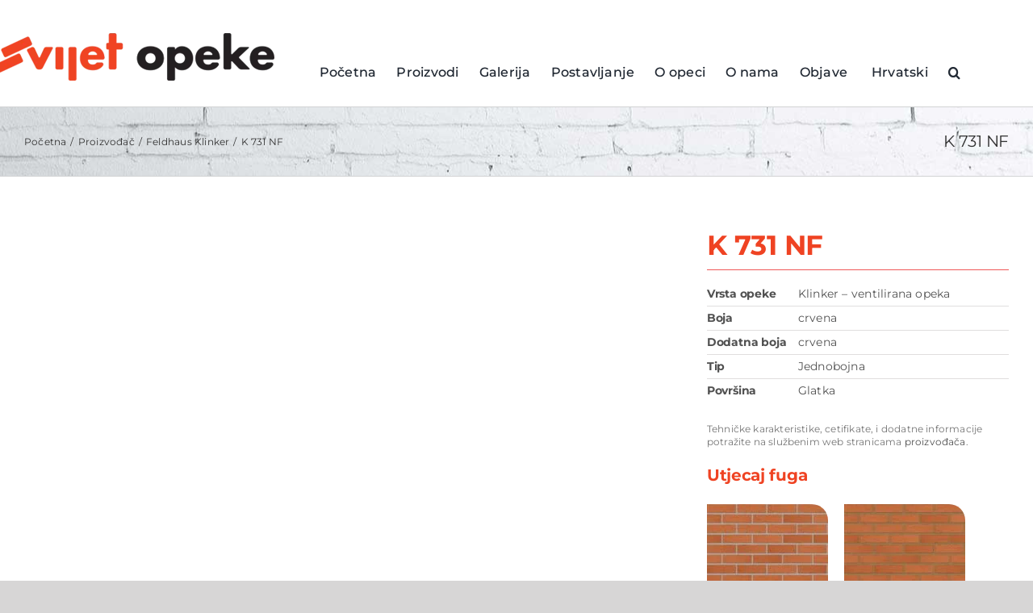

--- FILE ---
content_type: text/html; charset=UTF-8
request_url: https://svijetopeke.com/proizvod/k-731-nf/
body_size: 45063
content:
<!DOCTYPE html><html class="avada-html-layout-wide avada-html-header-position-top avada-is-100-percent-template" lang="hr" prefix="og: http://ogp.me/ns# fb: http://ogp.me/ns/fb#"><head><script data-no-optimize="1">var litespeed_docref=sessionStorage.getItem("litespeed_docref");litespeed_docref&&(Object.defineProperty(document,"referrer",{get:function(){return litespeed_docref}}),sessionStorage.removeItem("litespeed_docref"));</script> <meta http-equiv="X-UA-Compatible" content="IE=edge" /><meta http-equiv="Content-Type" content="text/html; charset=utf-8"/><meta name="viewport" content="width=device-width, initial-scale=1" /><title>K 731 NF - Svijet opeke</title><link rel="alternate" hreflang="hr" href="https://svijetopeke.com/proizvod/k-731-nf/" /><link rel="alternate" hreflang="sl" href="https://svijetopeke.com/sl/proizvod/k-731-nf/" /><link rel="alternate" hreflang="x-default" href="https://svijetopeke.com/proizvod/k-731-nf/" /><meta property="product:price:amount" content="0"><meta property="product:price:currency" content="EUR"><meta name="dc.title" content="K 731 NF - Svijet opeke"><meta name="dc.description" content="Tehničke karakteristike, cetifikate, i dodatne informacije potražite na službenim web stranicama proizvođača."><meta name="dc.relation" content="https://svijetopeke.com/proizvod/k-731-nf/"><meta name="dc.source" content="https://svijetopeke.com/"><meta name="dc.language" content="hr"><meta name="description" content="Tehničke karakteristike, cetifikate, i dodatne informacije potražite na službenim web stranicama proizvođača."><meta name="robots" content="index, follow, max-snippet:-1, max-image-preview:large, max-video-preview:-1"><link rel="canonical" href="https://svijetopeke.com/proizvod/k-731-nf/"><meta property="og:url" content="https://svijetopeke.com/proizvod/k-731-nf/"><meta property="og:site_name" content="Svijet opeke"><meta property="og:locale" content="hr"><meta property="og:type" content="og:product"><meta property="article:author" content="https://www.facebook.com/Svijet-opeke-938509622902781/?ref=settings"><meta property="article:publisher" content="https://www.facebook.com/Svijet-opeke-938509622902781/?ref=settings"><meta property="og:title" content="K 731 NF - Svijet opeke"><meta property="og:description" content="Tehničke karakteristike, cetifikate, i dodatne informacije potražite na službenim web stranicama proizvođača."><meta property="og:image" content="https://svijetopeke.com/wp-content/uploads/proizvodi/feldhaus-klinker-ventilirana/k731/k731nf.jpg"><meta property="og:image:secure_url" content="https://svijetopeke.com/wp-content/uploads/proizvodi/feldhaus-klinker-ventilirana/k731/k731nf.jpg"><meta property="og:image:width" content="1129"><meta property="og:image:height" content="1000"><meta property="fb:pages" content=""><meta property="fb:admins" content=""><meta property="fb:app_id" content=""><meta name="twitter:card" content="summary"><meta name="twitter:title" content="K 731 NF - Svijet opeke"><meta name="twitter:description" content="Tehničke karakteristike, cetifikate, i dodatne informacije potražite na službenim web stranicama proizvođača."><meta name="twitter:image" content="https://svijetopeke.com/wp-content/uploads/proizvodi/feldhaus-klinker-ventilirana/k731/k731nf-1024x907.jpg"><link rel="alternate" type="application/rss+xml" title="Svijet opeke &raquo; Kanal" href="https://svijetopeke.com/feed/" /><link rel="shortcut icon" href="https://svijetopeke.com/wp-content/uploads/web/svijetopeke_logo_favicon_64px.png" type="image/x-icon" /><link rel="apple-touch-icon" sizes="180x180" href="https://svijetopeke.com/wp-content/uploads/web/svijetopeke_logo_favicon_180px.png"><link rel="icon" sizes="192x192" href="https://svijetopeke.com/wp-content/uploads/web/svijetopeke_logo_favicon_120px.png"><meta name="msapplication-TileImage" content="https://svijetopeke.com/wp-content/uploads/web/svijetopeke_logo_favicon_152.png"><link rel="alternate" title="oEmbed (JSON)" type="application/json+oembed" href="https://svijetopeke.com/wp-json/oembed/1.0/embed?url=https%3A%2F%2Fsvijetopeke.com%2Fproizvod%2Fk-731-nf%2F" /><link rel="alternate" title="oEmbed (XML)" type="text/xml+oembed" href="https://svijetopeke.com/wp-json/oembed/1.0/embed?url=https%3A%2F%2Fsvijetopeke.com%2Fproizvod%2Fk-731-nf%2F&#038;format=xml" /><meta property="og:locale" content="hr_HR"/><meta property="og:type" content="article"/><meta property="og:site_name" content="Svijet opeke"/><meta property="og:title" content="  K 731 NF"/><meta property="og:url" content="https://svijetopeke.com/proizvod/k-731-nf/"/><meta property="article:modified_time" content="2023-04-12T10:57:36+02:00"/><meta property="og:image" content="https://svijetopeke.com/wp-content/uploads/proizvodi/feldhaus-klinker-ventilirana/k731/k731nf.jpg"/><meta property="og:image:width" content="1129"/><meta property="og:image:height" content="1000"/><meta property="og:image:type" content="image/jpeg"/><style id='wp-img-auto-sizes-contain-inline-css' type='text/css'>img:is([sizes=auto i],[sizes^="auto," i]){contain-intrinsic-size:3000px 1500px}
/*# sourceURL=wp-img-auto-sizes-contain-inline-css */</style><style id="litespeed-ccss">:root{--wp-admin-theme-color:#3858e9;--wp-admin-theme-color--rgb:56,88,233;--wp-admin-theme-color-darker-10:#2145e6;--wp-admin-theme-color-darker-10--rgb:33,69,230;--wp-admin-theme-color-darker-20:#183ad6;--wp-admin-theme-color-darker-20--rgb:24,58,214;--wp-admin-border-width-focus:2px}:root{--wp-admin-theme-color:#007cba;--wp-admin-theme-color--rgb:0,124,186;--wp-admin-theme-color-darker-10:#006ba1;--wp-admin-theme-color-darker-10--rgb:0,107,161;--wp-admin-theme-color-darker-20:#005a87;--wp-admin-theme-color-darker-20--rgb:0,90,135;--wp-admin-border-width-focus:2px;--wp-block-synced-color:#7a00df;--wp-block-synced-color--rgb:122,0,223;--wp-bound-block-color:var(--wp-block-synced-color)}:root{--wp-admin-theme-color:#007cba;--wp-admin-theme-color--rgb:0,124,186;--wp-admin-theme-color-darker-10:#006ba1;--wp-admin-theme-color-darker-10--rgb:0,107,161;--wp-admin-theme-color-darker-20:#005a87;--wp-admin-theme-color-darker-20--rgb:0,90,135;--wp-admin-border-width-focus:2px;--wp-block-synced-color:#7a00df;--wp-block-synced-color--rgb:122,0,223;--wp-bound-block-color:var(--wp-block-synced-color)}:root{--wp-admin-theme-color:#007cba;--wp-admin-theme-color--rgb:0,124,186;--wp-admin-theme-color-darker-10:#006ba1;--wp-admin-theme-color-darker-10--rgb:0,107,161;--wp-admin-theme-color-darker-20:#005a87;--wp-admin-theme-color-darker-20--rgb:0,90,135;--wp-admin-border-width-focus:2px;--wp-block-synced-color:#7a00df;--wp-block-synced-color--rgb:122,0,223;--wp-bound-block-color:var(--wp-block-synced-color)}:root{--wp-admin-theme-color:#007cba;--wp-admin-theme-color--rgb:0,124,186;--wp-admin-theme-color-darker-10:#006ba1;--wp-admin-theme-color-darker-10--rgb:0,107,161;--wp-admin-theme-color-darker-20:#005a87;--wp-admin-theme-color-darker-20--rgb:0,90,135;--wp-admin-border-width-focus:2px;--wp-block-synced-color:#7a00df;--wp-block-synced-color--rgb:122,0,223;--wp-bound-block-color:var(--wp-block-synced-color)}:root{--wp-admin-theme-color:#007cba;--wp-admin-theme-color--rgb:0,124,186;--wp-admin-theme-color-darker-10:#006ba1;--wp-admin-theme-color-darker-10--rgb:0,107,161;--wp-admin-theme-color-darker-20:#005a87;--wp-admin-theme-color-darker-20--rgb:0,90,135;--wp-admin-border-width-focus:2px;--wp-block-synced-color:#7a00df;--wp-block-synced-color--rgb:122,0,223;--wp-bound-block-color:var(--wp-block-synced-color)}.wpml-ls-flag{display:inline-block}.wpml-ls-flag{display:inline-block}button.pswp__button{box-shadow:none!important;background-image:url(/wp-content/plugins/woocommerce/assets/css/photoswipe/default-skin/default-skin.png)!important}button.pswp__button,button.pswp__button--arrow--left::before,button.pswp__button--arrow--right::before{background-color:transparent!important}button.pswp__button--arrow--left,button.pswp__button--arrow--right{background-image:none!important}.pswp{display:none;position:absolute;width:100%;height:100%;left:0;top:0;overflow:hidden;-ms-touch-action:none;touch-action:none;z-index:1500;-webkit-text-size-adjust:100%;-webkit-backface-visibility:hidden;outline:0}.pswp *{-webkit-box-sizing:border-box;box-sizing:border-box}.pswp__bg{position:absolute;left:0;top:0;width:100%;height:100%;background:#000;opacity:0;-webkit-transform:translateZ(0);transform:translateZ(0);-webkit-backface-visibility:hidden;will-change:opacity}.pswp__scroll-wrap{position:absolute;left:0;top:0;width:100%;height:100%;overflow:hidden}.pswp__container{-ms-touch-action:none;touch-action:none;position:absolute;left:0;right:0;top:0;bottom:0}.pswp__container{-webkit-touch-callout:none}.pswp__bg{will-change:opacity}.pswp__container{-webkit-backface-visibility:hidden}.pswp__item{position:absolute;left:0;right:0;top:0;bottom:0;overflow:hidden}.pswp__button{width:44px;height:44px;position:relative;background:0 0;overflow:visible;-webkit-appearance:none;display:block;border:0;padding:0;margin:0;float:left;opacity:.75;-webkit-box-shadow:none;box-shadow:none}.pswp__button::-moz-focus-inner{padding:0;border:0}.pswp__button,.pswp__button--arrow--left:before,.pswp__button--arrow--right:before{background:url(/wp-content/plugins/woocommerce/assets/css/photoswipe/default-skin/default-skin.png)0 0 no-repeat;background-size:264px 88px;width:44px;height:44px}.pswp__button--close{background-position:0-44px}.pswp__button--share{background-position:-44px -44px}.pswp__button--fs{display:none}.pswp__button--zoom{display:none;background-position:-88px 0}.pswp__button--arrow--left,.pswp__button--arrow--right{background:0 0;top:50%;margin-top:-50px;width:70px;height:100px;position:absolute}.pswp__button--arrow--left{left:0}.pswp__button--arrow--right{right:0}.pswp__button--arrow--left:before,.pswp__button--arrow--right:before{content:"";top:35px;background-color:rgb(0 0 0/.3);height:30px;width:32px;position:absolute}.pswp__button--arrow--left:before{left:6px;background-position:-138px -44px}.pswp__button--arrow--right:before{right:6px;background-position:-94px -44px}.pswp__share-modal{display:block;background:rgb(0 0 0/.5);width:100%;height:100%;top:0;left:0;padding:10px;position:absolute;z-index:1600;opacity:0;-webkit-backface-visibility:hidden;will-change:opacity}.pswp__share-modal--hidden{display:none}.pswp__share-tooltip{z-index:1620;position:absolute;background:#fff;top:56px;border-radius:2px;display:block;width:auto;right:44px;-webkit-box-shadow:0 2px 5px rgb(0 0 0/.25);box-shadow:0 2px 5px rgb(0 0 0/.25);-webkit-transform:translateY(6px);-ms-transform:translateY(6px);transform:translateY(6px);-webkit-backface-visibility:hidden;will-change:transform}.pswp__counter{position:relative;left:0;top:0;height:44px;font-size:13px;line-height:44px;color:#fff;opacity:.75;padding:0 10px;margin-inline-end:auto}.pswp__caption{position:absolute;left:0;bottom:0;width:100%;min-height:44px}.pswp__caption__center{text-align:left;max-width:420px;margin:0 auto;font-size:13px;padding:10px;line-height:20px;color:#ccc}.pswp__preloader{width:44px;height:44px;position:absolute;top:0;left:50%;margin-left:-22px;opacity:0;will-change:opacity;direction:ltr}.pswp__preloader__icn{width:20px;height:20px;margin:12px}@media screen and (max-width:1024px){.pswp__preloader{position:relative;left:auto;top:auto;margin:0;float:right}}.pswp__ui{-webkit-font-smoothing:auto;visibility:visible;opacity:1;z-index:1550}.pswp__top-bar{position:absolute;left:0;top:0;height:44px;width:100%;display:flex;justify-content:flex-end}.pswp__caption,.pswp__top-bar{-webkit-backface-visibility:hidden;will-change:opacity}.pswp__caption,.pswp__top-bar{background-color:rgb(0 0 0/.5)}.pswp__ui--hidden .pswp__button--arrow--left,.pswp__ui--hidden .pswp__button--arrow--right,.pswp__ui--hidden .pswp__caption,.pswp__ui--hidden .pswp__top-bar{opacity:.001}.wpml-ls-menu-item .wpml-ls-flag{display:inline;vertical-align:baseline}.wpml-ls-menu-item .wpml-ls-flag+span{margin-left:.3em}ul .wpml-ls-menu-item a{display:flex;align-items:center}@media screen{.eig-popup{display:block}.eig-popup .icon-view:before{content:""}.eig-popup .icon-view{font-family:"easy-image-gallery";speak:none;font-style:normal;font-weight:400;font-variant:normal;text-transform:none;line-height:1;-webkit-font-smoothing:antialiased;font-size:30px;position:absolute;left:50%;top:50%;transform:translate(-50%,-50%);color:#fff;opacity:0;visibility:visible;z-index:1}.eig-popup .overlay{visibility:hidden;display:block;height:0%;width:0%;position:absolute;top:50%;left:50%;transform:translate(-50%,-50%);opacity:.4}.easy-image-gallery{margin:0 auto;padding:0}.easy-image-gallery li{display:inline-block;padding:0 20px 20px 0;margin:0}.easy-image-gallery a{position:relative;display:block}.easy-image-gallery a img{display:block;border-top-right-radius:20px;-webkit-border-top-right-radius:20px;-moz-border-top-right-radius:20px;-ms-border-top-right-radius:20px;-o-border-top-right-radius:20px}}.fusion-woo-product-images img{display:block;margin-left:auto!important;margin-right:auto!important}.fusion-main-menu{margin-top:50px!important}.fusion-main-menu{margin-top:46px!important}.fusion-main-menu>ul>li{padding-right:20px;text-shadow:0 0 0 darkgray}.gdpr_lightbox-hide{display:none}#moove_gdpr_cookie_info_bar .moove-gdpr-cookie-notice button.change-settings-button{padding:0;display:inline-block;border:none;box-shadow:none;background-color:#fff0;color:inherit;text-decoration:underline;font-size:inherit;text-transform:inherit;font-weight:inherit;letter-spacing:inherit;line-height:inherit}#moove_gdpr_cookie_info_bar .gdpr-fbo-0{-ms-flex-order:1;order:1}#moove_gdpr_cookie_info_bar .gdpr-fbo-1{-ms-flex-order:2;order:2}#moove_gdpr_cookie_info_bar .gdpr-fbo-2{-ms-flex-order:3;order:3}.gdpr-sr-only{position:absolute;width:1px;height:1px;padding:0;margin:-1px;overflow:hidden;clip:rect(0,0,0,0);white-space:nowrap;border:0}#moove_gdpr_cookie_info_bar{content-visibility:auto}#moove_gdpr_cookie_info_bar .moove-gdpr-button-holder{display:-ms-flexbox;display:flex;-ms-flex-align:center;align-items:center}#moove_gdpr_cookie_modal .cookie-switch .cookie-slider{overflow:visible;box-shadow:1px 1px #fff0}#moove_gdpr_cookie_modal{margin:0 auto;margin-top:0;min-height:60vh;font-family:Nunito,sans-serif;content-visibility:hidden}#moove_gdpr_cookie_modal span.tab-title{display:block}#moove_gdpr_cookie_modal button{letter-spacing:0;outline:none}#moove_gdpr_cookie_modal *{-webkit-font-smoothing:antialiased;-moz-osx-font-smoothing:grayscale;font-family:inherit}#moove_gdpr_cookie_modal .cookie-switch{position:relative;display:inline-block;width:50px;height:30px;padding:0}#moove_gdpr_cookie_modal .cookie-switch input{display:none}#moove_gdpr_cookie_modal .cookie-switch .cookie-slider{position:absolute;top:0;left:0;right:0;bottom:0;background-color:red;margin:0;padding:0}#moove_gdpr_cookie_modal .cookie-switch .cookie-slider:before{position:absolute;content:"";height:26px;width:26px;left:1px;bottom:1px;border:1px solid #f2f2f2;border-radius:50%;background-color:#fff;box-shadow:0 5px 15px 0 rgb(0 0 0/.25);display:block;box-sizing:content-box}#moove_gdpr_cookie_modal .cookie-switch .cookie-slider:after{content:attr(data-text-disabled);position:absolute;top:0;left:60px;font-weight:700;font-size:16px;line-height:30px;color:red;display:block;white-space:nowrap}#moove_gdpr_cookie_modal .cookie-switch .cookie-slider.cookie-round{border-radius:34px}#moove_gdpr_cookie_modal .cookie-switch .cookie-slider.cookie-round:before{border-radius:50%}#moove_gdpr_cookie_modal .cookie-switch .cookie-slider.gdpr-sr:after{display:none}#moove_gdpr_cookie_modal .cookie-switch .gdpr-sr-enable{display:none;color:#2e9935}#moove_gdpr_cookie_modal .cookie-switch .gdpr-sr-disable{display:block;color:red}#moove_gdpr_cookie_modal .cookie-switch .gdpr-sr-label{position:absolute;top:0;left:60px;font-weight:700;font-size:16px;line-height:30px;color:red;display:block;white-space:nowrap}#moove_gdpr_cookie_modal .cookie-switch input:checked+.cookie-slider{background-color:#2e9935}#moove_gdpr_cookie_modal .cookie-switch input:checked+.cookie-slider:after{content:attr(data-text-enable);color:#2e9935;white-space:nowrap}#moove_gdpr_cookie_modal .cookie-switch input:checked+.cookie-slider .gdpr-sr-enable{display:block}#moove_gdpr_cookie_modal .cookie-switch input:checked+.cookie-slider .gdpr-sr-disable{display:none}#moove_gdpr_cookie_modal .cookie-switch input:checked+.cookie-slider:before{transform:translateX(20px)}#moove_gdpr_cookie_modal a,#moove_gdpr_cookie_modal button{outline:none;box-shadow:none;text-shadow:none}#moove_gdpr_cookie_modal .moove-gdpr-modal-content{color:#000;background-color:#fff;width:900px;width:80vw;max-width:1170px;min-height:600px;border-radius:10px;position:relative;margin:0 auto}#moove_gdpr_cookie_modal .moove-gdpr-modal-content .gdpr-cc-form-fieldset{background-color:#fff0}#moove_gdpr_cookie_modal .moove-gdpr-modal-content.logo-position-left .moove-gdpr-company-logo-holder{text-align:left}#moove_gdpr_cookie_modal .moove-gdpr-modal-content.moove_gdpr_modal_theme_v1 .main-modal-content{display:-ms-flexbox;display:flex;-ms-flex-flow:column;flex-flow:column;height:100%}#moove_gdpr_cookie_modal .moove-gdpr-modal-content.moove_gdpr_modal_theme_v1 .moove-gdpr-modal-footer-content .moove-gdpr-button-holder button.mgbutton{margin:2px}#moove_gdpr_cookie_modal .moove-gdpr-modal-content .moove-gdpr-modal-close{position:absolute;text-decoration:none;top:-30px;right:-30px;display:block;width:60px;height:60px;line-height:60px;text-align:center;border-radius:50%;background:#fff0;padding:0;z-index:99;margin:0;outline:none;box-shadow:none;border:none}#moove_gdpr_cookie_modal .moove-gdpr-modal-content .moove-gdpr-modal-close span.gdpr-icon{display:block;width:60px;height:60px;line-height:60px;font-size:48px;background-color:#0c4da2;border:1px solid #0c4da2;color:#fff;border-radius:50%}#moove_gdpr_cookie_modal .moove-gdpr-modal-content .moove-gdpr-company-logo-holder{padding:0;margin-bottom:30px}#moove_gdpr_cookie_modal .moove-gdpr-modal-content .moove-gdpr-company-logo-holder img{max-height:75px;max-width:70%;width:auto;display:inline-block}#moove_gdpr_cookie_modal .moove-gdpr-modal-content .moove-gdpr-tab-main span.tab-title{font-weight:700;font-size:28px;line-height:1.2;margin:0;padding:0;color:#000;margin-bottom:25px}#moove_gdpr_cookie_modal .moove-gdpr-modal-content .moove-gdpr-tab-main .moove-gdpr-tab-main-content{display:-ms-flexbox;display:flex;-ms-flex-flow:column;flex-flow:column;max-height:calc(100% - 155px);overflow-y:auto;padding-right:20px;padding-bottom:15px}#moove_gdpr_cookie_modal .moove-gdpr-modal-content .moove-gdpr-tab-main .moove-gdpr-tab-main-content a,#moove_gdpr_cookie_modal .moove-gdpr-modal-content .moove-gdpr-tab-main .moove-gdpr-tab-main-content p{font-weight:400;font-size:16px;line-height:1.4;margin-bottom:18px;margin-top:0;padding:0;color:#000}#moove_gdpr_cookie_modal .moove-gdpr-modal-content .moove-gdpr-tab-main .moove-gdpr-tab-main-content a{color:#000;text-decoration:underline}#moove_gdpr_cookie_modal .moove-gdpr-modal-content .moove-gdpr-tab-main .moove-gdpr-status-bar{padding:5px;margin-right:10px;margin-bottom:15px}#moove_gdpr_cookie_modal .moove-gdpr-modal-content .moove-gdpr-tab-main .moove-gdpr-status-bar.gdpr-checkbox-disabled{opacity:.6}#moove_gdpr_cookie_modal .moove-gdpr-modal-content .moove-gdpr-tab-main .moove-gdpr-status-bar.gdpr-checkbox-disabled .cookie-switch input:checked+.cookie-slider{background-color:#474747}#moove_gdpr_cookie_modal .moove-gdpr-modal-content .moove-gdpr-tab-main .moove-gdpr-status-bar.gdpr-checkbox-disabled .cookie-switch input:checked+.cookie-slider:after{color:#474747}#moove_gdpr_cookie_modal .moove-gdpr-modal-content .moove-gdpr-tab-main .moove-gdpr-status-bar .gdpr-cc-form-wrap,#moove_gdpr_cookie_modal .moove-gdpr-modal-content .moove-gdpr-tab-main .moove-gdpr-status-bar .gdpr-cc-form-wrap .gdpr-cc-form-fieldset{border:none;padding:0;margin:0;box-shadow:none}#moove_gdpr_cookie_modal .moove-gdpr-modal-content .moove-gdpr-modal-footer-content{display:-ms-flexbox;display:flex;-ms-flex-align:center;align-items:center;height:130px;position:absolute;left:0;bottom:0;width:100%;background-color:#f1f1f1;z-index:15;border-radius:5px}#moove_gdpr_cookie_modal .moove-gdpr-modal-content .moove-gdpr-modal-footer-content:before{content:"";position:absolute;bottom:130px;left:60px;right:60px;height:1px;display:block;background-color:#c9c8c8}#moove_gdpr_cookie_modal .moove-gdpr-modal-content .moove-gdpr-modal-footer-content .moove-gdpr-button-holder{width:calc(100% + 16px);display:-ms-flexbox;display:flex;padding:0 60px;-ms-flex-pack:justify;justify-content:space-between;margin:0-2px;-ms-flex-wrap:wrap;flex-wrap:wrap}#moove_gdpr_cookie_modal .moove-gdpr-modal-content .moove-gdpr-modal-footer-content .moove-gdpr-button-holder button.mgbutton{margin:8px;text-decoration:none;border-radius:150px;color:#fff;padding:15px 10px;border:1px solid #fff0;min-width:160px;text-align:center;text-transform:none;letter-spacing:0;font-weight:700;font-size:14px;line-height:20px}#moove_gdpr_cookie_modal .moove-gdpr-modal-content .moove-gdpr-modal-footer-content .moove-gdpr-button-holder button.mgbutton.moove-gdpr-modal-save-settings{color:#fff;display:none}#moove_gdpr_cookie_modal .moove-gdpr-modal-content .moove-gdpr-modal-left-content{width:40%;display:inline-block;float:left;padding:40px 60px;position:absolute;height:100%;top:0;box-shadow:0 0 30px 0 rgb(35 35 35/.1);background:#fff;z-index:10;left:0;border-top-left-radius:5px;border-bottom-left-radius:5px}#moove_gdpr_cookie_modal .moove-gdpr-modal-content .moove-gdpr-modal-left-content .moove-gdpr-branding-cnt{position:absolute;bottom:0;padding-bottom:30px;left:60px;right:60px}#moove_gdpr_cookie_modal .moove-gdpr-modal-content .moove-gdpr-modal-left-content .moove-gdpr-branding-cnt a{color:#000;font-weight:700;font-size:13px;letter-spacing:-.3px;padding:20px 0;position:relative;top:10px;text-decoration:none;display:block}#moove_gdpr_cookie_modal .moove-gdpr-modal-content .moove-gdpr-modal-left-content .moove-gdpr-branding-cnt a span{display:inline-block;text-decoration:underline}#moove_gdpr_cookie_modal .moove-gdpr-modal-content .moove-gdpr-modal-left-content #moove-gdpr-menu{padding:0;list-style:none;margin:0;z-index:12}#moove_gdpr_cookie_modal .moove-gdpr-modal-content .moove-gdpr-modal-left-content #moove-gdpr-menu li{margin:0;padding:0;list-style:none;margin-bottom:15px}#moove_gdpr_cookie_modal .moove-gdpr-modal-content .moove-gdpr-modal-left-content #moove-gdpr-menu li.menu-item-selected button{background-color:#fff;border-color:#f1f1f1;color:#000}#moove_gdpr_cookie_modal .moove-gdpr-modal-content .moove-gdpr-modal-left-content #moove-gdpr-menu li button{display:-ms-flexbox;display:flex;-ms-flex-align:center;align-items:center;font-weight:800;font-size:14px;text-decoration:none;text-transform:uppercase;background-color:#f1f1f1;border:1px solid #f1f1f1;line-height:1.1;padding:13px 20px;color:#0c4da2;width:100%;border-radius:5px;text-align:left;white-space:normal}#moove_gdpr_cookie_modal .moove-gdpr-modal-content .moove-gdpr-modal-left-content #moove-gdpr-menu li button span.gdpr-nav-tab-title{display:-ms-inline-flexbox;display:inline-flex;-ms-flex-align:center;align-items:center;width:calc(100% - 40px)}#moove_gdpr_cookie_modal .moove-gdpr-modal-content .moove-gdpr-modal-right-content{width:60%;display:inline-block;float:right;padding:40px 60px;position:absolute;top:0;height:auto;right:0;background-color:#f1f1f1;border-top-right-radius:5px;border-bottom-right-radius:5px}#moove_gdpr_cookie_modal .moove-gdpr-modal-content .moove-gdpr-tab-main .moove-gdpr-status-bar:after,.moove-clearfix:after{content:"";display:table;clear:both}#moove_gdpr_cookie_info_bar{position:fixed;bottom:0;left:0;width:100%;min-height:60px;max-height:400px;color:#fff;z-index:9900;background-color:#202020;border-top:1px solid #fff;font-family:Nunito,sans-serif}#moove_gdpr_cookie_info_bar *{font-family:inherit;-webkit-font-smoothing:antialiased;-moz-osx-font-smoothing:grayscale}#moove_gdpr_cookie_info_bar.moove-gdpr-info-bar-hidden{bottom:-400px}#moove_gdpr_cookie_info_bar.moove-gdpr-align-center{text-align:center}#moove_gdpr_cookie_info_bar.moove-gdpr-light-scheme{background-color:#fff;border-top:1px solid #202020}#moove_gdpr_cookie_info_bar.moove-gdpr-light-scheme .moove-gdpr-info-bar-container .moove-gdpr-info-bar-content p,#moove_gdpr_cookie_info_bar.moove-gdpr-light-scheme p{color:#202020}#moove_gdpr_cookie_info_bar.moove-gdpr-light-scheme .moove-gdpr-info-bar-container .moove-gdpr-info-bar-content button{text-decoration:underline;outline:none}#moove_gdpr_cookie_info_bar:not(.gdpr-full-screen-infobar) .moove-gdpr-info-bar-container .moove-gdpr-info-bar-content button.mgbutton.moove-gdpr-infobar-settings-btn{background-color:#fff0;box-shadow:inset 0 0 0 1px currentColor;opacity:.7;color:#202020}#moove_gdpr_cookie_info_bar .moove-gdpr-info-bar-container{padding:10px 40px;position:static;display:inline-block}#moove_gdpr_cookie_info_bar .moove-gdpr-info-bar-container .moove-gdpr-info-bar-content{padding-left:30px;padding-right:30px;text-align:left;display:-ms-flexbox;display:flex;-ms-flex-align:center;align-items:center;width:100%}#moove_gdpr_cookie_info_bar .moove-gdpr-info-bar-container .moove-gdpr-info-bar-content p{margin:0;font-size:14px;line-height:18px;font-weight:700;padding-bottom:0;color:#fff}#moove_gdpr_cookie_info_bar .moove-gdpr-info-bar-container .moove-gdpr-info-bar-content button.mgbutton{font-size:14px;line-height:20px;color:#fff;font-weight:700;text-decoration:none;border-radius:150px;padding:8px 30px;border:none;display:inline-block;margin:3px 4px;white-space:nowrap;text-transform:none;letter-spacing:0}#moove_gdpr_cookie_info_bar .moove-gdpr-info-bar-container .moove-gdpr-info-bar-content button.mgbutton.change-settings-button{background-color:#424449;color:#fff;border-color:#fff0}#moove_gdpr_cookie_info_bar .moove-gdpr-info-bar-container .moove-gdpr-info-bar-content .moove-gdpr-button-holder{padding-left:15px;padding-left:3vw}#moove_gdpr_cookie_info_bar *{box-sizing:border-box}@media (max-width:767px){#moove_gdpr_cookie_modal .moove-gdpr-modal-content .moove-gdpr-modal-left-content .moove-gdpr-branding-cnt a{font-size:10px;line-height:1.2}.gdpr-icon.moovegdpr-arrow-close:after,.gdpr-icon.moovegdpr-arrow-close:before{height:14px;top:calc(50% - 7px)}#moove_gdpr_cookie_info_bar .moove-gdpr-button-holder{-ms-flex-wrap:wrap;flex-wrap:wrap}#moove_gdpr_cookie_modal .moove-gdpr-modal-content{width:calc(100vw - 50px)}#moove_gdpr_cookie_modal .cookie-switch{width:40px;height:24px}#moove_gdpr_cookie_modal .cookie-switch .cookie-slider:before{height:20px;width:20px}#moove_gdpr_cookie_modal .cookie-switch input:checked+.cookie-slider:before{transform:translateX(16px)}#moove_gdpr_cookie_modal .moove-gdpr-modal-content.moove_gdpr_modal_theme_v1 .moove-gdpr-tab-main .moove-gdpr-tab-main-content{max-height:auto}#moove_gdpr_cookie_modal .moove-gdpr-modal-content{max-height:500px;max-height:90vh;min-height:auto}#moove_gdpr_cookie_modal .moove-gdpr-modal-content .cookie-switch .cookie-slider:after,#moove_gdpr_cookie_modal .moove-gdpr-modal-content .cookie-switch .gdpr-sr-label{font-weight:800;font-size:12px;line-height:30px;min-width:130px}#moove_gdpr_cookie_modal .moove-gdpr-modal-content .cookie-switch .gdpr-sr-label{line-height:1.8}#moove_gdpr_cookie_modal .moove-gdpr-modal-content .moove-gdpr-modal-close{position:absolute;top:-15px;right:-15px;display:block;width:30px;height:30px;line-height:30px;text-decoration:none}#moove_gdpr_cookie_modal .moove-gdpr-modal-content .moove-gdpr-modal-close span.gdpr-icon{width:30px;height:30px;line-height:30px;font-size:30px}#moove_gdpr_cookie_modal .moove-gdpr-modal-content .moove-gdpr-company-logo-holder{margin-bottom:15px}#moove_gdpr_cookie_modal .moove-gdpr-modal-content .moove-gdpr-modal-left-content{padding:10px;padding-top:30px;position:relative;top:0;left:0;text-align:center;min-height:140px;border-radius:0;border-top-left-radius:5px;border-top-right-radius:5px}#moove_gdpr_cookie_modal .moove-gdpr-modal-content .moove-gdpr-modal-left-content #moove-gdpr-menu{display:-ms-flexbox;display:flex;margin:0-3px;-ms-flex-wrap:wrap;flex-wrap:wrap}#moove_gdpr_cookie_modal .moove-gdpr-modal-content .moove-gdpr-modal-left-content #moove-gdpr-menu li{list-style:none;margin-bottom:20px;display:-ms-inline-flexbox;display:inline-flex;margin:3px;-ms-flex:1;flex:1}#moove_gdpr_cookie_modal .moove-gdpr-modal-content .moove-gdpr-modal-left-content #moove-gdpr-menu li button{padding:5px}#moove_gdpr_cookie_modal .moove-gdpr-modal-content .moove-gdpr-modal-left-content #moove-gdpr-menu li button span.gdpr-nav-tab-title{font-size:8px;line-height:1.2}#moove_gdpr_cookie_modal .moove-gdpr-modal-content .moove-gdpr-modal-left-content .moove-gdpr-branding-cnt{top:3px;right:3px;left:auto;padding:0;bottom:auto;transform:scale(.8)}#moove_gdpr_cookie_modal .moove-gdpr-modal-content .moove-gdpr-modal-left-content .moove-gdpr-branding-cnt a{text-align:right}#moove_gdpr_cookie_modal .moove-gdpr-modal-content .moove-gdpr-modal-left-content .moove-gdpr-branding-cnt a span{display:block}#moove_gdpr_cookie_modal .moove-gdpr-modal-content .moove-gdpr-modal-right-content{width:100%;position:relative;padding:15px 10px;border-radius:0;border-bottom-left-radius:5px;border-bottom-right-radius:5px}#moove_gdpr_cookie_modal .moove-gdpr-modal-content .moove-gdpr-tab-main span.tab-title{font-weight:700;font-size:16px}#moove_gdpr_cookie_modal .moove-gdpr-modal-content .moove-gdpr-tab-main .moove-gdpr-status-bar{padding:0}#moove_gdpr_cookie_modal .moove-gdpr-modal-content .moove-gdpr-tab-main .moove-gdpr-tab-main-content{padding:0;position:relative;overflow:auto;max-height:calc(100% - 110px)}#moove_gdpr_cookie_modal .moove-gdpr-modal-content .moove-gdpr-tab-main .moove-gdpr-tab-main-content a,#moove_gdpr_cookie_modal .moove-gdpr-modal-content .moove-gdpr-tab-main .moove-gdpr-tab-main-content p{font-weight:400;font-size:14px;line-height:1.3}#moove_gdpr_cookie_modal .moove-gdpr-modal-content.moove_gdpr_modal_theme_v1 .moove-gdpr-tab-main{margin-bottom:55px}#moove_gdpr_cookie_modal .moove-gdpr-modal-content.moove_gdpr_modal_theme_v1 .moove-gdpr-tab-main .moove-gdpr-tab-main-content{height:100%;max-height:calc(90vh - 320px)}#moove_gdpr_cookie_modal .moove-gdpr-modal-content .moove-gdpr-modal-footer-content{height:70px}#moove_gdpr_cookie_modal .moove-gdpr-modal-content .moove-gdpr-modal-footer-content:before{left:10px;right:10px;bottom:70px}#moove_gdpr_cookie_modal .moove-gdpr-modal-content .moove-gdpr-modal-footer-content .moove-gdpr-button-holder{padding:0 10px}#moove_gdpr_cookie_modal .moove-gdpr-modal-content .moove-gdpr-modal-footer-content .moove-gdpr-button-holder button.mgbutton{margin:0;background-color:#fff;text-decoration:none;border-radius:150px;font-weight:700;font-size:12px;line-height:18px;padding:5px;border:1px solid #fff;color:#fff;min-width:110px;text-align:center;text-transform:none}#moove_gdpr_cookie_modal .moove-gdpr-modal-content .moove-gdpr-modal-left-content{width:100%}#moove_gdpr_cookie_modal .moove-gdpr-modal-content .moove-gdpr-modal-left-content .moove-gdpr-branding-cnt a{top:0;padding:5px 0}#moove_gdpr_cookie_modal .moove-gdpr-modal-content .moove-gdpr-company-logo-holder img{max-height:40px}#moove_gdpr_cookie_modal .moove-gdpr-modal-content .moove-gdpr-company-logo-holder{text-align:center}#moove_gdpr_cookie_info_bar .moove-gdpr-info-bar-container{padding:15px}#moove_gdpr_cookie_info_bar .moove-gdpr-info-bar-container .moove-gdpr-info-bar-content{padding-left:0;padding-right:0;display:block;min-height:auto}#moove_gdpr_cookie_info_bar .moove-gdpr-info-bar-container .moove-gdpr-info-bar-content .moove-gdpr-cookie-notice{padding-left:4px;margin-bottom:10px}#moove_gdpr_cookie_info_bar .moove-gdpr-info-bar-container .moove-gdpr-info-bar-content .moove-gdpr-button-holder{padding-left:0}#moove_gdpr_cookie_info_bar .moove-gdpr-info-bar-container .moove-gdpr-info-bar-content button.mgbutton{font-size:12px;font-weight:700;padding:5px 20px}.moove-gdpr-branding-cnt a{padding:10px 0}}@media (min-width:768px){#moove_gdpr_cookie_modal .moove-gdpr-modal-content.moove_gdpr_modal_theme_v1 .moove-gdpr-modal-right-content,#moove_gdpr_cookie_modal .moove-gdpr-modal-content.moove_gdpr_modal_theme_v1 .moove-gdpr-tab-content,#moove_gdpr_cookie_modal .moove-gdpr-modal-content.moove_gdpr_modal_theme_v1 .moove-gdpr-tab-main{height:100%}}@media (min-width:768px) and (max-width:999px){#moove_gdpr_cookie_modal .moove-gdpr-modal-content .moove-gdpr-modal-right-content{padding:30px 20px}#moove_gdpr_cookie_modal .moove-gdpr-modal-content .moove-gdpr-modal-footer-content{height:120px}#moove_gdpr_cookie_modal .moove-gdpr-modal-content .moove-gdpr-modal-footer-content .moove-gdpr-button-holder{padding:0 20px}#moove_gdpr_cookie_modal .moove-gdpr-modal-content .moove-gdpr-modal-footer-content:before{bottom:120px;left:20px;right:20px}#moove_gdpr_cookie_modal .moove-gdpr-modal-content .moove-gdpr-modal-left-content{padding:30px 20px}#moove_gdpr_cookie_modal .moove-gdpr-modal-content{min-height:620px;transform:scale(.75)}#moove_gdpr_cookie_modal .moove-gdpr-modal-content .moove-gdpr-modal-left-content .moove-gdpr-branding-cnt{left:20px;right:20px}#moove_gdpr_cookie_info_bar .moove-gdpr-info-bar-container .moove-gdpr-info-bar-content p{font-size:13px}#moove_gdpr_cookie_modal .moove-gdpr-modal-content .moove-gdpr-modal-left-content #moove-gdpr-menu li button{padding:10px 15px;font-weight:700;font-size:12px}#moove_gdpr_cookie_info_bar .moove-gdpr-info-bar-container .moove-gdpr-info-bar-content{padding-left:20px;padding-right:20px}#moove_gdpr_cookie_modal .moove-gdpr-modal-content .moove-gdpr-tab-main span.tab-title{font-weight:700;font-size:24px}#moove_gdpr_cookie_info_bar .moove-gdpr-info-bar-container{padding:10px 20px}#moove_gdpr_cookie_modal .moove-gdpr-modal-content .moove-gdpr-modal-footer-content .moove-gdpr-button-holder button.mgbutton{min-width:auto;padding:7px 15px;font-size:13px;margin:4px 8px}}@media (min-width:1000px) and (max-width:1300px){#moove_gdpr_cookie_modal .moove-gdpr-modal-content .moove-gdpr-modal-right-content{padding:40px 30px}#moove_gdpr_cookie_modal .moove-gdpr-modal-content .moove-gdpr-modal-footer-content{height:120px}#moove_gdpr_cookie_modal .moove-gdpr-modal-content .moove-gdpr-modal-footer-content .moove-gdpr-button-holder{padding:0 30px}#moove_gdpr_cookie_modal .moove-gdpr-modal-content .moove-gdpr-modal-footer-content:before{bottom:120px;left:30px;right:30px}#moove_gdpr_cookie_modal .moove-gdpr-modal-content .moove-gdpr-modal-left-content .moove-gdpr-branding-cnt{left:30px;right:30px}#moove_gdpr_cookie_modal .moove-gdpr-modal-content .moove-gdpr-modal-left-content{padding:30px}#moove_gdpr_cookie_modal .moove-gdpr-modal-content{min-width:700px}#moove_gdpr_cookie_modal .moove-gdpr-modal-content .moove-gdpr-modal-footer-content .moove-gdpr-button-holder button.mgbutton{min-width:auto;padding:10px 30px;margin-left:8px;margin-right:8px}}@media (min-width:768px) and (max-height:700px){#moove_gdpr_cookie_modal .moove-gdpr-modal-content{min-height:600px;transform:scale(.7)}}@media (-ms-high-contrast:none),screen and (-ms-high-contrast:active){#moove_gdpr_cookie_info_bar .moove-gdpr-info-bar-container .moove-gdpr-info-bar-content{display:block;max-width:100%;text-align:center}#moove_gdpr_cookie_info_bar .moove-gdpr-info-bar-container .moove-gdpr-info-bar-content .moove-gdpr-button-holder{margin-top:10px}#moove_gdpr_cookie_modal .moove-gdpr-modal-content .moove-gdpr-tab-main .moove-gdpr-tab-main-content{display:block;max-width:100%}#moove_gdpr_cookie_modal .moove-gdpr-modal-content .moove-gdpr-modal-left-content #moove-gdpr-menu li button span{display:block}}@media (-ms-high-contrast:active),(-ms-high-contrast:none){#moove_gdpr_cookie_info_bar .moove-gdpr-info-bar-container .moove-gdpr-info-bar-content{display:block;max-width:100%;text-align:center}#moove_gdpr_cookie_info_bar .moove-gdpr-info-bar-container .moove-gdpr-info-bar-content .moove-gdpr-button-holder{margin-top:10px}#moove_gdpr_cookie_modal .moove-gdpr-modal-content .moove-gdpr-tab-main .moove-gdpr-tab-main-content{display:block;max-width:100%}#moove_gdpr_cookie_modal .moove-gdpr-modal-content .moove-gdpr-modal-left-content #moove-gdpr-menu li button span{display:block}}.gdpr-icon.moovegdpr-arrow-close{position:relative}.gdpr-icon.moovegdpr-arrow-close:after,.gdpr-icon.moovegdpr-arrow-close:before{position:absolute;content:" ";height:24px;width:1px;top:calc(50% - 12px);background-color:currentColor}.gdpr-icon.moovegdpr-arrow-close:before{transform:rotate(45deg)}.gdpr-icon.moovegdpr-arrow-close:after{transform:rotate(-45deg)}@media (max-width:767px){.gdpr-icon.moovegdpr-arrow-close:after,.gdpr-icon.moovegdpr-arrow-close:before{height:14px;top:calc(50% - 7px)}#moove_gdpr_cookie_modal .moove-gdpr-modal-content{display:-ms-flexbox;display:flex;-ms-flex-wrap:wrap;flex-wrap:wrap}#moove_gdpr_cookie_modal .moove-gdpr-modal-content.moove_gdpr_modal_theme_v1 .moove-gdpr-tab-main .moove-gdpr-tab-main-content{height:auto}#moove_gdpr_cookie_modal .moove-gdpr-modal-content .moove-gdpr-modal-footer-content{display:-ms-flexbox;display:flex;padding:5px 0;-ms-flex-wrap:wrap;flex-wrap:wrap}#moove_gdpr_cookie_modal .moove-gdpr-modal-content .moove-gdpr-modal-footer-content .moove-gdpr-button-holder{display:-ms-flexbox;display:flex;-ms-flex-align:center;align-items:center;-ms-flex-pack:justify;justify-content:space-between;margin-bottom:10px}#moove_gdpr_cookie_modal .moove-gdpr-modal-content .moove-gdpr-modal-footer-content .moove-gdpr-button-holder button.mgbutton{min-width:auto;padding:5px 15px}#moove_gdpr_cookie_modal .moove-gdpr-modal-content.moove_gdpr_modal_theme_v1 .moove-gdpr-modal-left-content #moove-gdpr-menu{display:none}#moove_gdpr_cookie_modal .moove-gdpr-modal-content .moove-gdpr-modal-left-content{min-height:auto}#moove_gdpr_cookie_modal .moove-gdpr-modal-content.moove_gdpr_modal_theme_v1 .main-modal-content .moove-gdpr-tab-main{display:block!important;min-height:auto;max-height:100%;margin-bottom:0}#moove_gdpr_cookie_modal .moove-gdpr-modal-content.moove_gdpr_modal_theme_v1 .main-modal-content .moove-gdpr-tab-content{margin-bottom:80px;max-height:50vh;overflow:auto}#moove_gdpr_cookie_modal .moove-gdpr-modal-content.moove_gdpr_modal_theme_v1 .main-modal-content #advanced-cookies .tab-title,#moove_gdpr_cookie_modal .moove-gdpr-modal-content.moove_gdpr_modal_theme_v1 .main-modal-content #cookie_policy_modal .tab-title,#moove_gdpr_cookie_modal .moove-gdpr-modal-content.moove_gdpr_modal_theme_v1 .main-modal-content #strict-necessary-cookies .tab-title,#moove_gdpr_cookie_modal .moove-gdpr-modal-content.moove_gdpr_modal_theme_v1 .main-modal-content #third_party_cookies .tab-title{padding:10px;background-color:#fff;border:1px solid #fff;display:block;margin:10px 0 0;border-radius:5px;position:relative;padding-left:30px}#moove_gdpr_cookie_modal .moove-gdpr-modal-content.moove_gdpr_modal_theme_v1 .main-modal-content #advanced-cookies .tab-title:before,#moove_gdpr_cookie_modal .moove-gdpr-modal-content.moove_gdpr_modal_theme_v1 .main-modal-content #cookie_policy_modal .tab-title:before,#moove_gdpr_cookie_modal .moove-gdpr-modal-content.moove_gdpr_modal_theme_v1 .main-modal-content #strict-necessary-cookies .tab-title:before,#moove_gdpr_cookie_modal .moove-gdpr-modal-content.moove_gdpr_modal_theme_v1 .main-modal-content #third_party_cookies .tab-title:before{content:"›";position:absolute;left:0;top:0;bottom:2px;font-size:24px;color:currentColor;width:30px;display:-ms-flexbox;display:flex;-ms-flex-align:center;align-items:center;-ms-flex-pack:center;justify-content:center;line-height:1;font-family:Georgia,serif}#moove_gdpr_cookie_modal .moove-gdpr-modal-content.moove_gdpr_modal_theme_v1 .main-modal-content #advanced-cookies .moove-gdpr-tab-main-content,#moove_gdpr_cookie_modal .moove-gdpr-modal-content.moove_gdpr_modal_theme_v1 .main-modal-content #cookie_policy_modal .moove-gdpr-tab-main-content,#moove_gdpr_cookie_modal .moove-gdpr-modal-content.moove_gdpr_modal_theme_v1 .main-modal-content #strict-necessary-cookies .moove-gdpr-tab-main-content,#moove_gdpr_cookie_modal .moove-gdpr-modal-content.moove_gdpr_modal_theme_v1 .main-modal-content #third_party_cookies .moove-gdpr-tab-main-content{display:none;padding:10px;background-color:#fff}}@media (max-width:350px){#moove_gdpr_cookie_modal .moove-gdpr-modal-content .moove-gdpr-modal-footer-content .moove-gdpr-button-holder button.mgbutton{padding:3px 12px}}#moove_gdpr_cookie_modal,#moove_gdpr_cookie_info_bar{font-family:Nunito,sans-serif}#moove_gdpr_cookie_info_bar .moove-gdpr-info-bar-container .moove-gdpr-info-bar-content button.mgbutton{background-color:#ef4323}#moove_gdpr_cookie_modal .moove-gdpr-modal-content .moove-gdpr-modal-footer-content .moove-gdpr-button-holder button.mgbutton{background-color:#ef4323;border-color:#ef4323}#moove_gdpr_cookie_modal .moove-gdpr-modal-content .moove-gdpr-modal-close span.gdpr-icon{background-color:#ef4323;border:1px solid #ef4323}#moove_gdpr_cookie_modal .moove-gdpr-modal-content .moove-gdpr-modal-left-content #moove-gdpr-menu li button{color:#ef4323}#moove_gdpr_cookie_modal.gdpr_lightbox-hide{display:none}:root{--button_padding:11px 23px}[class*=" awb-icon-"]{font-family:awb-icons!important;speak:never;font-style:normal;font-weight:400;font-variant:normal;text-transform:none;line-height:1;-webkit-font-smoothing:antialiased;-moz-osx-font-smoothing:grayscale}.awb-icon-search:before{content:""}.awb-icon-bars:before{content:""}.product{position:relative}.avada-single-product-gallery-wrapper{position:relative;min-width:0}.woocommerce-product-gallery{position:relative}.avada-product-images-thumbnails-bottom .avada-product-gallery{flex-wrap:wrap}.avada-product-gallery{display:flex}.avada-product-gallery .avada-product-gallery-lightbox-trigger{position:absolute;top:0;right:0;bottom:0;left:0;width:100%;height:100%}.shop_attributes{width:100%}.shop_attributes tr{border-bottom:1px solid #e0e0e0}.shop_attributes tr:last-child{border-bottom:0}.shop_attributes tr th{text-align:left;width:30%;font-weight:700;padding:5px 0}.shop_attributes tr td{text-align:left;width:70%;padding:5px 0}.product .shop_attributes p{margin:0}*{box-sizing:border-box}input[type=search],input[type=submit]{-webkit-appearance:none;-webkit-border-radius:0}input[type=search]::-webkit-search-decoration{-webkit-appearance:none}body{margin:0;min-width:320px;-webkit-text-size-adjust:100%;overflow-x:hidden;overflow-y:scroll;color:var(--body_typography-color);font-size:var(--body_typography-font-size,16px);font-family:var(--body_typography-font-family,inherit)}#boxed-wrapper{overflow-x:hidden;overflow-x:clip}#wrapper{overflow:visible}img{border-style:none;vertical-align:top;max-width:100%;height:auto}a{text-decoration:none}input{font-family:var(--body_typography-font-family,inherit);vertical-align:middle;color:var(--body_typography-color)}form{margin:0;padding:0;border-style:none}#main{padding:55px 10px 45px;clear:both}#content{width:71.1702128%;float:left;min-height:1px}.s{float:none}.post-content p{margin:0 0 20px}.layout-wide-mode #wrapper{width:100%;max-width:none}#sliders-container{position:relative}.searchform .fusion-search-form-content{display:flex;align-items:center;overflow:hidden;width:100%}.searchform .fusion-search-form-content .fusion-search-field{flex-grow:1}.searchform .fusion-search-form-content .fusion-search-field input{background-color:#fff;border:1px solid #d2d2d2;color:#747474;font-size:13px;padding:8px 15px;height:33px;width:100%;box-sizing:border-box;margin:0;outline:0}.searchform .fusion-search-form-content .fusion-search-button input[type=submit]{background:#000;border:none;border-radius:0;color:#fff;font-size:1em;height:33px;line-height:33px;margin:0;padding:0;width:33px;text-indent:0;font-family:awb-icons;font-weight:400;text-shadow:none;-webkit-font-smoothing:antialiased}.fusion-search-form-clean .searchform:not(.fusion-search-form-classic) .fusion-search-form-content{position:relative}.fusion-search-form-clean .searchform:not(.fusion-search-form-classic) .fusion-search-button{position:absolute}.fusion-search-form-clean .searchform:not(.fusion-search-form-classic) .fusion-search-button input[type=submit]{background-color:#fff0;color:#aaa9a9}.fusion-main-menu-search-overlay .fusion-main-menu>.fusion-menu{display:flex;flex-wrap:wrap}.fusion-main-menu-search-overlay .fusion-main-menu>.fusion-overlay-search{display:flex;visibility:hidden;align-items:center;opacity:0;position:absolute;top:50%;left:50%;transform:translate(-50%,-150%);width:100%}.fusion-main-menu-search-overlay .fusion-main-menu>.fusion-overlay-search .fusion-search-form{flex-grow:2}.fusion-main-menu-search-overlay .fusion-main-menu>.fusion-overlay-search .fusion-close-search{overflow:hidden;position:relative;display:inline-block}.fusion-main-menu-search-overlay .fusion-main-menu>.fusion-overlay-search .fusion-close-search:after,.fusion-main-menu-search-overlay .fusion-main-menu>.fusion-overlay-search .fusion-close-search:before{content:"";position:absolute;top:50%;left:0;height:2px;width:100%;margin-top:-1px}.fusion-main-menu-search-overlay .fusion-main-menu>.fusion-overlay-search .fusion-close-search:before{transform:rotate(45deg)}.fusion-main-menu-search-overlay .fusion-main-menu>.fusion-overlay-search .fusion-close-search:after{transform:rotate(-45deg)}.fusion-overlay-search{position:absolute;opacity:0}.fusion-live-search .fusion-search-field{z-index:14}.fusion-live-search .fusion-search-button{z-index:14;position:relative}.fusion-live-search .fusion-slider-loading{display:none;margin:-1.2em 0 0-1.2em;width:2.4em;height:2.4em;border-top:.3em solid rgb(255 255 255/.35);border-right:.3em solid rgb(255 255 255/.35);border-bottom:.3em solid #fff;border-left:.3em solid rgb(255 255 255/.35)}.fusion-live-search .fusion-search-results-wrapper{position:relative}.fusion-live-search .fusion-search-results{z-index:-1;visibility:hidden;overflow-y:auto;position:absolute;margin-top:25px;width:100%;max-height:250px;opacity:0;background-color:#fff;border-style:solid}.fusion-row{margin:0 auto}.fusion-row:after,.fusion-row:before{content:" ";display:table}.fusion-row:after{clear:both}.screen-reader-text{border:0;clip:rect(1px,1px,1px,1px);clip-path:inset(50%);height:1px;margin:-1px;overflow:hidden;padding:0;position:absolute!important;width:1px;word-wrap:normal!important}.fusion-slider-loading{position:absolute;top:50%;left:50%;margin:-3em 0 0-3em;color:#fff0;font-size:10px;border-top:.5em solid rgb(0 0 0/.2);border-right:.5em solid rgb(0 0 0/.2);border-bottom:.5em solid #333;border-left:.5em solid rgb(0 0 0/.2);animation:fusion-rotate .8s infinite linear}.fusion-slider-loading,.fusion-slider-loading:after{width:6em;height:6em;border-radius:50%;background-clip:padding-box}@keyframes fusion-rotate{0%{transform:rotate(0)}100%{transform:rotate(360deg)}}.post-content p{margin-top:0;margin-bottom:20px}.fusion-page-load-link{display:none}.fusion-disable-outline input{outline:0}.single h1.entry-title{margin-top:0}html:not(.avada-html-layout-boxed):not(.avada-html-layout-framed),html:not(.avada-html-layout-boxed):not(.avada-html-layout-framed) body{background-color:var(--bg_color);background-blend-mode:var(--bg-color-overlay)}body{background-image:var(--bg_image);background-repeat:var(--bg_repeat)}#main,.layout-wide-mode #main,.layout-wide-mode #wrapper,body,html{background-color:var(--content_bg_color)}#main{background-image:var(--content_bg_image);background-repeat:var(--content_bg_repeat)}#toTop{background-color:var(--totop_background);border-radius:4px 4px 0 0;bottom:0;height:35px;position:fixed;text-align:center;width:48px;opacity:0;z-index:100000;line-height:1}#toTop:before{line-height:35px;content:"";-webkit-font-smoothing:antialiased;font-family:awb-icons;font-size:22px;color:var(--totop_icon_color)}.to-top-container #toTop{border-radius:var(--totop_border_radius) var(--totop_border_radius)0 0}.to-top-right #toTop{right:75px}.fusion-header-wrapper{position:relative;z-index:10011}.fusion-header-sticky-height{display:none}.fusion-header{padding-left:30px;padding-right:30px;backface-visibility:hidden}.fusion-logo{display:block;float:left;max-width:100%}.fusion-logo:after,.fusion-logo:before{content:" ";display:table}.fusion-logo:after{clear:both}.fusion-logo a{display:block;max-width:100%}.fusion-logo img{width:auto}.fusion-main-menu{float:right;position:relative;z-index:200;overflow:hidden}.fusion-main-menu>ul>li{padding-right:45px}.fusion-main-menu>ul>li:last-child{padding-right:0}.fusion-main-menu>ul>li>a{display:flex;align-items:center;line-height:1;-webkit-font-smoothing:subpixel-antialiased}.fusion-main-menu ul{list-style:none;margin:0;padding:0}.fusion-main-menu ul a{display:block;box-sizing:content-box}.fusion-main-menu li{float:left;margin:0;padding:0;position:relative}.fusion-main-menu .fusion-dropdown-menu{overflow:hidden}.fusion-main-menu .sub-menu{position:absolute;left:0;visibility:hidden;opacity:0;z-index:1}.fusion-main-menu .sub-menu ul{top:0}.fusion-main-menu .sub-menu li{float:none;margin:0;padding:0}.fusion-main-menu .sub-menu a{border:0;padding:7px 20px;line-height:19px;text-indent:0;height:auto}.fusion-main-menu .fusion-main-menu-search a{font-family:awb-icons}.fusion-main-menu .fusion-main-menu-search a:after{border-radius:50% 50% 50% 50%;content:""}.fusion-mobile-navigation{display:none}.fusion-mobile-nav-holder{display:none;clear:both;color:#333}.fusion-mobile-menu-design-modern .fusion-header>.fusion-row{position:relative}.fusion-mobile-menu-icons{display:none;position:relative;top:0;right:0;vertical-align:middle;text-align:right}.fusion-mobile-menu-icons a{float:right;font-size:21px;margin-left:20px}.fusion-mobile-menu-search{display:none;margin-top:15px}body:not(.fusion-header-layout-v6) .fusion-header{-webkit-transform:translate3d(0,0,0);-moz-transform:none}body:not(.fusion-header-layout-v6).fusion-top-header .fusion-main-menu>ul>li>a.fusion-bar-highlight{box-sizing:border-box}.fusion-top-header.menu-text-align-center .fusion-main-menu>ul>li>a{justify-content:center}.fusion-body .fusion-main-menu .fusion-main-menu-icon{border-color:#fff0}.avada-menu-highlight-style-bar .fusion-main-menu .sub-menu ul{top:-3px}.fusion-header-wrapper .fusion-row{padding-left:var(--header_padding-left);padding-right:var(--header_padding-right)}.fusion-header .fusion-row{padding-top:var(--header_padding-top);padding-bottom:var(--header_padding-bottom)}.fusion-top-header .fusion-header{background-color:var(--header_bg_color)}.fusion-header-wrapper .fusion-row{max-width:var(--site_width)}html:not(.avada-has-site-width-percent) #main{padding-left:30px;padding-right:30px}.fusion-header .fusion-logo{margin:var(--logo_margin-top) var(--logo_margin-right) var(--logo_margin-bottom) var(--logo_margin-left)}.fusion-main-menu>ul>li{padding-right:var(--nav_padding)}.fusion-main-menu>ul>li>a{border-color:#fff0}.fusion-main-menu .sub-menu{font-family:var(--body_typography-font-family);font-weight:var(--body_typography-font-weight);width:var(--dropdown_menu_width);background-color:var(--menu_sub_bg_color)}.fusion-main-menu .sub-menu ul{left:var(--dropdown_menu_width)}.fusion-main-menu .sub-menu li a{font-family:var(--body_typography-font-family);font-weight:var(--body_typography-font-weight);padding-top:var(--mainmenu_dropdown_vertical_padding);padding-bottom:var(--mainmenu_dropdown_vertical_padding);color:var(--menu_sub_color);font-size:var(--nav_dropdown_font_size)}.fusion-main-menu .fusion-main-menu-icon:after{color:var(--nav_typography-color)}.fusion-main-menu .fusion-dropdown-menu .sub-menu li a{font-family:var(--body_typography-font-family);font-weight:var(--body_typography-font-weight);padding-top:var(--mainmenu_dropdown_vertical_padding);padding-bottom:var(--mainmenu_dropdown_vertical_padding);border-bottom-color:var(--menu_sub_sep_color);color:var(--menu_sub_color);font-size:var(--nav_dropdown_font_size)}body:not(.fusion-header-layout-v6) .fusion-main-menu>ul>li>a{height:var(--nav_height)}.avada-menu-highlight-style-bar .fusion-main-menu .sub-menu{border-top:var(--dropdown_menu_top_border_size) solid var(--menu_hover_first_color)}.avada-menu-highlight-style-bar .fusion-main-menu .sub-menu ul{top:calc((var(--dropdown_menu_top_border_size))*-1)}.avada-menu-highlight-style-bar:not(.fusion-header-layout-v6) .fusion-main-menu>ul>li>a{border-top-width:var(--nav_highlight_border);border-top-style:solid}.avada-has-megamenu-shadow .fusion-main-menu .sub-menu{box-shadow:1px 1px 30px rgb(0 0 0/.06)}body:not(.avada-has-mainmenu-dropdown-divider) .fusion-main-menu .fusion-dropdown-menu .sub-menu li a{border-bottom:none}.fusion-main-menu>ul>li>a{font-family:var(--nav_typography-font-family);font-weight:var(--nav_typography-font-weight);font-size:var(--nav_typography-font-size);letter-spacing:var(--nav_typography-letter-spacing);text-transform:var(--nav_typography-text-transform);font-style:var(--nav_typography-font-style,normal)}.fusion-main-menu>ul>li>a{color:var(--nav_typography-color)}.fusion-mobile-menu-icons{margin-top:var(--mobile_menu_icons_top_margin)}.fusion-mobile-menu-icons a{color:var(--mobile_menu_toggle_color)}.fusion-mobile-menu-icons a:after,.fusion-mobile-menu-icons a:before{color:var(--mobile_menu_toggle_color)}.searchform .fusion-search-form-content .fusion-search-button input[type=submit],.searchform .fusion-search-form-content .fusion-search-field input,input.s{height:var(--form_input_height);padding-top:0;padding-bottom:0}.searchform .fusion-search-form-content .fusion-search-button input[type=submit]{width:var(--form_input_height)}.searchform .fusion-search-form-content .fusion-search-button input[type=submit]{line-height:var(--form_input_height)}input.s{background-color:var(--form_bg_color);font-size:var(--form_text_size);color:var(--form_text_color)}.searchform .fusion-search-form-content .fusion-search-field input{background-color:var(--form_bg_color);font-size:var(--form_text_size)}.fusion-search-form-clean .searchform:not(.fusion-search-form-classic) .fusion-search-form-content .fusion-search-button input[type=submit]{font-size:var(--form_text_size);color:var(--form_text_color)}.searchform .fusion-search-form-content .fusion-search-field input{color:var(--form_text_color)}.fusion-live-search .fusion-search-results{background-color:var(--form_bg_color);font-size:var(--form_text_size);color:var(--form_text_color);border-radius:var(--form_border_radius)}.fusion-live-search .fusion-search-results{border-color:var(--form_focus_border_color);border-width:var(--form_border_width-top) var(--form_border_width-right) var(--form_border_width-bottom) var(--form_border_width-left)}.searchform .s::-moz-placeholder,input.s::-moz-placeholder,input::-moz-placeholder{color:var(--form_text_color)}.searchform .s::-webkit-input-placeholder,input.s::-webkit-input-placeholder,input::-webkit-input-placeholder{color:var(--form_text_color)}.fusion-search-form-clean .fusion-live-search .fusion-slider-loading{border-bottom-color:var(--form_text_color);border-top-color:var(--form_text_color-35a);border-right-color:var(--form_text_color-35a);border-left-color:var(--form_text_color-35a)}.searchform .fusion-search-form-content .fusion-search-field input,input.s{border-width:var(--form_border_width-top) var(--form_border_width-right) var(--form_border_width-bottom) var(--form_border_width-left);border-color:var(--form_border_color);border-radius:var(--form_border_radius)}:root{--adminbar-height:0px}#main .fusion-row,.fusion-page-title-row{max-width:var(--site_width)}html:not(.avada-has-site-width-percent) #main{padding-left:30px;padding-right:30px}html:not(.avada-has-site-width-percent) #main.width-100{padding-left:var(--hundredp_padding-fallback_to_zero);padding-right:var(--hundredp_padding-fallback_to_zero)}.width-100 .fusion-fullwidth,.width-100 .nonhundred-percent-fullwidth{margin-left:var(--hundredp_padding-hundred_percent_negative_margin);margin-right:var(--hundredp_padding-hundred_percent_negative_margin)}#main{padding-left:30px;padding-right:30px;padding-top:var(--main_padding-top);padding-bottom:var(--main_padding-bottom)}#main.width-100{padding-left:var(--hundredp_padding-fallback_to_zero);padding-right:var(--hundredp_padding-fallback_to_zero)}html.avada-is-100-percent-template #main{padding-left:0;padding-right:0}html.avada-is-100-percent-template #main.width-100{padding-left:var(--hundredp_padding-fallback_to_zero);padding-right:var(--hundredp_padding-fallback_to_zero)}.fusion-bottom-frame,.fusion-boxed-shadow,.fusion-top-frame{display:none}.layout-wide-mode #wrapper{width:100%;max-width:none}.fusion-live-search .fusion-search-results{max-height:var(--live_search_results_height)}.fusion-main-menu-search-overlay .fusion-overlay-search .fusion-search-spacer{width:calc((var(--form_input_height))*.4)}.fusion-main-menu-search-overlay .fusion-overlay-search .fusion-close-search{width:var(--form_text_size);height:var(--form_text_size)}.fusion-main-menu-search-overlay .fusion-overlay-search .fusion-close-search:after,.fusion-main-menu-search-overlay .fusion-overlay-search .fusion-close-search:before{background-color:var(--nav_typography-color)}.fusion-page-title-bar{clear:both;padding:0 10px;height:var(--page_title_height);width:100%;background-position:center center;background-repeat:no-repeat;background-origin:border-box;background-color:var(--page_title_bg_color);border-top:1px solid;border-bottom:1px solid;background-image:var(--page_title_bg);border-color:var(--page_title_border_color);background-size:auto}.fusion-page-title-bar h1{margin:0;padding:0;line-height:26px;font-weight:400;font-size:14px;color:#343333}.fusion-page-title-bar h1{font-size:18px;color:var(--page_title_color)}.fusion-page-title-bar .fusion-page-title-row h1{font-size:var(--page_title_font_size);line-height:var(--page_title_line_height)}.fusion-page-title-bar .fusion-breadcrumbs{font-size:var(--breadcrumbs_font_size);color:var(--breadcrumbs_text_color)}.fusion-page-title-bar .fusion-breadcrumbs .awb-breadcrumb-sep:after{content:var(--breadcrumbs_separator);margin:0 5px}.fusion-page-title-bar .fusion-breadcrumbs li,.fusion-page-title-bar .fusion-breadcrumbs li a{font-size:var(--breadcrumbs_font_size)}.fusion-page-title-bar .fusion-breadcrumbs a{color:var(--breadcrumbs_text_color)}.fusion-page-title-row{margin:0 auto;height:100%}.fusion-page-title-wrapper{display:flex;align-items:center;justify-content:space-between;position:relative;height:100%;width:100%}.fusion-page-title-secondary{flex-shrink:0;text-align:right}.awb-breadcrumb-list{display:inline-flex;flex-wrap:wrap;list-style:none;margin:0;padding:0}.fusion-page-title-bar-right .fusion-page-title-wrapper{flex-flow:row-reverse}.fusion-page-title-bar-right .fusion-page-title-captions{text-align:right}.fusion-page-title-bar-right .fusion-page-title-secondary{margin-right:10px;text-align:left}html:not(.avada-has-site-width-percent) .fusion-page-title-bar{padding-left:30px;padding-right:30px}.fusion-main-menu .sub-menu,.fusion-main-menu .sub-menu li a,body{font-family:var(--body_typography-font-family);font-weight:var(--body_typography-font-weight);letter-spacing:var(--body_typography-letter-spacing);font-style:var(--body_typography-font-style,normal)}body{font-size:var(--body_typography-font-size)}.fusion-main-menu .sub-menu,.fusion-main-menu .sub-menu li a,body{line-height:var(--body_typography-line-height)}body{color:var(--body_typography-color)}.shop_attributes tr th,body a,body a:after,body a:before{color:var(--link_color)}.fusion-page-title-bar h1,.fusion-title h1,.post-content h1,h1{font-family:var(--h1_typography-font-family);font-weight:var(--h1_typography-font-weight);line-height:var(--h1_typography-line-height);letter-spacing:var(--h1_typography-letter-spacing);text-transform:var(--h1_typography-text-transform);font-style:var(--h1_typography-font-style,normal)}.post-content h1,h1{font-size:var(--h1_typography-font-size)}.post-content h1,.title h1,h1{color:var(--h1_typography-color)}h1{margin-top:var(--h1_typography-margin-top);margin-bottom:var(--h1_typography-margin-bottom)}.post-content h2,h2{font-family:var(--h2_typography-font-family);font-weight:var(--h2_typography-font-weight);line-height:var(--h2_typography-line-height);letter-spacing:var(--h2_typography-letter-spacing);text-transform:var(--h2_typography-text-transform);font-style:var(--h2_typography-font-style,normal)}.post-content h2,h2{font-size:var(--h2_typography-font-size)}.woocommerce h2,h2{color:var(--h2_typography-color)}h2{margin-top:var(--h2_typography-margin-top);margin-bottom:var(--h2_typography-margin-bottom)}table th{font-family:var(--h4_typography-font-family);font-weight:var(--h4_typography-font-weight);line-height:var(--h4_typography-line-height);letter-spacing:var(--h4_typography-letter-spacing);text-transform:var(--h4_typography-text-transform);font-style:var(--h4_typography-font-style,normal)}.fusion-search-form-clean .searchform:not(.fusion-search-form-classic) .fusion-search-form-content .fusion-search-field input{padding-left:var(--form_input_height)}.fusion-main-menu .wpml-ls-item .menu-text,.fusion-main-menu .wpml-ls-item .sub-menu a>span,.fusion-main-menu .wpml-ls-item>a{display:flex;align-items:center}.fusion-body .shop_attributes tr,tr td{border-color:var(--sep_color)}:root{--awb-color1:#ffffff;--awb-color1-h:0;--awb-color1-s:0%;--awb-color1-l:100%;--awb-color1-a:100%;--awb-color2:#f6f6f6;--awb-color2-h:0;--awb-color2-s:0%;--awb-color2-l:96%;--awb-color2-a:100%;--awb-color3:#e0dede;--awb-color3-h:0;--awb-color3-s:3%;--awb-color3-l:87%;--awb-color3-a:100%;--awb-color4:#f05858;--awb-color4-h:0;--awb-color4-s:84%;--awb-color4-l:64%;--awb-color4-a:100%;--awb-color5:#747474;--awb-color5-h:0;--awb-color5-s:0%;--awb-color5-l:45%;--awb-color5-a:100%;--awb-color6:#ef4323;--awb-color6-h:9;--awb-color6-s:86%;--awb-color6-l:54%;--awb-color6-a:100%;--awb-color7:#333333;--awb-color7-h:0;--awb-color7-s:0%;--awb-color7-l:20%;--awb-color7-a:100%;--awb-color8:#212934;--awb-color8-h:215;--awb-color8-s:22%;--awb-color8-l:17%;--awb-color8-a:100%;--awb-custom10:#65bc7b;--awb-custom10-h:135;--awb-custom10-s:39%;--awb-custom10-l:57%;--awb-custom10-a:100%;--awb-custom11:#e2e2e2;--awb-custom11-h:0;--awb-custom11-s:0%;--awb-custom11-l:89%;--awb-custom11-a:100%;--awb-custom12:#4a4e57;--awb-custom12-h:222;--awb-custom12-s:8%;--awb-custom12-l:32%;--awb-custom12-a:100%;--awb-custom13:#ebeaea;--awb-custom13-h:0;--awb-custom13-s:2%;--awb-custom13-l:92%;--awb-custom13-a:100%;--awb-custom14:#f2f3f5;--awb-custom14-h:220;--awb-custom14-s:13%;--awb-custom14-l:95%;--awb-custom14-a:100%;--awb-custom15:#781010;--awb-custom15-h:0;--awb-custom15-s:76%;--awb-custom15-l:27%;--awb-custom15-a:100%;--awb-custom16:#000000;--awb-custom16-h:0;--awb-custom16-s:0%;--awb-custom16-l:0%;--awb-custom16-a:100%;--awb-custom17:#bfbfbf;--awb-custom17-h:0;--awb-custom17-s:0%;--awb-custom17-l:75%;--awb-custom17-a:100%;--awb-custom18:#008fd5;--awb-custom18-h:200;--awb-custom18-s:100%;--awb-custom18-l:42%;--awb-custom18-a:100%;--awb-typography1-font-family:Montserrat, Arial, Helvetica, sans-serif;--awb-typography1-font-size:46px;--awb-typography1-font-weight:600;--awb-typography1-font-style:normal;--awb-typography1-line-height:1.2;--awb-typography1-letter-spacing:-0.015em;--awb-typography1-text-transform:none;--awb-typography2-font-family:Montserrat, Arial, Helvetica, sans-serif;--awb-typography2-font-size:24px;--awb-typography2-font-weight:600;--awb-typography2-font-style:normal;--awb-typography2-line-height:1.1;--awb-typography2-letter-spacing:0px;--awb-typography2-text-transform:none;--awb-typography3-font-family:Montserrat, Arial, Helvetica, sans-serif;--awb-typography3-font-size:16px;--awb-typography3-font-weight:500;--awb-typography3-font-style:normal;--awb-typography3-line-height:1.2;--awb-typography3-letter-spacing:0.015em;--awb-typography3-text-transform:none;--awb-typography4-font-family:Montserrat, Arial, Helvetica, sans-serif;--awb-typography4-font-size:14px;--awb-typography4-font-weight:300;--awb-typography4-font-style:normal;--awb-typography4-line-height:1.25;--awb-typography4-letter-spacing:0.015em;--awb-typography4-text-transform:none;--awb-typography5-font-family:Montserrat, Arial, Helvetica, sans-serif;--awb-typography5-font-size:13px;--awb-typography5-font-weight:400;--awb-typography5-font-style:normal;--awb-typography5-line-height:1.72;--awb-typography5-letter-spacing:0.015em;--awb-typography5-text-transform:none;--site_width:1240px;--site_width-int:1240;--margin_offset-top:0px;--margin_offset-bottom:0px;--margin_offset-top-no-percent:0px;--margin_offset-bottom-no-percent:0px;--main_padding-top:55px;--main_padding-top-or-55px:55px;--main_padding-bottom:40px;--hundredp_padding-fallback_to_zero:0;--hundredp_padding-fallback_to_zero_px:0px;--hundredp_padding-hundred_percent_negative_margin:-0;--sidebar_width:23%;--sidebar_gutter:6%;--sidebar_2_1_width:21%;--sidebar_2_2_width:21%;--dual_sidebar_gutter:4%;--grid_main_break_point:1000;--side_header_break_point:1023;--content_break_point:800;--typography_sensitivity:0.60;--typography_factor:1.50;--primary_color:#ef4323;--primary_color-85a:rgba(239,67,35,0.85);--primary_color-7a:rgba(239,67,35,0.7);--primary_color-5a:rgba(239,67,35,0.5);--primary_color-35a:rgba(239,67,35,0.35);--primary_color-2a:rgba(239,67,35,0.2);--header_bg_repeat:repeat;--side_header_width:280px;--side_header_width-int:280;--header_padding-top:0px;--header_padding-bottom:0px;--header_padding-left:60px;--header_padding-right:60px;--menu_highlight_background:var(--awb-color4);--menu_arrow_size-width:23px;--menu_arrow_size-height:12px;--nav_highlight_border:3px;--nav_padding:25px;--nav_padding-no-zero:25px;--dropdown_menu_top_border_size:3px;--dropdown_menu_width:200px;--mainmenu_dropdown_vertical_padding:12px;--menu_sub_bg_color:var(--awb-color1);--menu_bg_hover_color:var(--awb-color3);--menu_sub_sep_color:var(--awb-color3);--menu_h45_bg_color:var(--awb-color1);--nav_typography-font-family:var(--awb-typography3-font-family);--nav_typography-font-weight:var(--awb-typography3-font-weight);--nav_typography-font-size:var(--awb-typography3-font-size);--nav_typography-font-style:var(--awb-typography3-font-style);--nav_typography-letter-spacing:var(--awb-typography3-letter-spacing);--nav_typography-color:var(--awb-color8);--nav_typography-color-65a:hsla(var(--awb-color8-h),var(--awb-color8-s),var(--awb-color8-l),calc(var(--awb-color8-a) - 35%));--nav_typography-color-35a:hsla(var(--awb-color8-h),var(--awb-color8-s),var(--awb-color8-l),calc(var(--awb-color8-a) - 65%));--menu_hover_first_color:var(--awb-color4);--menu_hover_first_color-65a:hsla(var(--awb-color4-h),var(--awb-color4-s),var(--awb-color4-l),calc(var(--awb-color4-a) - 35%));--menu_sub_color:var(--awb-color8);--nav_dropdown_font_size:14px;--flyout_menu_icon_font_size:20px;--flyout_menu_icon_font_size_px:20px;--snav_font_size:12px;--sec_menu_lh:44px;--header_top_menu_sub_color:#747474;--mobile_menu_icons_top_margin:4px;--mobile_menu_nav_height:35px;--mobile_header_bg_color:#ffffff;--mobile_menu_background_color:#f9f9f9;--mobile_menu_hover_color:#f6f6f6;--mobile_menu_border_color:#dadada;--mobile_menu_toggle_color:#000000;--mobile_menu_typography-font-family:"Open Sans";--mobile_menu_typography-font-size:12px;--mobile_menu_typography-font-weight:400;--mobile_menu_typography-line-height:42px;--mobile_menu_typography-letter-spacing:0px;--mobile_menu_typography-color:#4a4e57;--mobile_menu_typography-font-size-30-or-24px:24px;--mobile_menu_typography-font-size-open-submenu:var(--mobile_menu_typography-font-size, 13px);--mobile_menu_font_hover_color:#212934;--menu_icon_size:14px;--logo_alignment:left;--logo_background_color:#65bc7b;--slidingbar_width:300px;--slidingbar_width-percent_to_vw:300px;--slidingbar_content_padding-top:60px;--slidingbar_content_padding-bottom:60px;--slidingbar_content_padding-left:30px;--slidingbar_content_padding-right:30px;--slidingbar_bg_color:#363839;--slidingbar_divider_color:#282a2b;--slidingbar_link_color:#bfbfbf;--slidingbar_link_color_hover:#ffffff;--footer_divider_color:#505152;--footer_headings_typography-font-family:Montserrat, Verdana, Geneva, sans-serif;--footer_headings_typography-font-size:13px;--footer_headings_typography-font-weight:400;--footer_headings_typography-line-height:13px;--footer_headings_typography-color:#dddddd;--footer_text_color:#8c8989;--sidebar_bg_color:rgba(255,255,255,0);--bg_image:none;--bg_repeat:repeat;--bg_color:#d7d6d6;--bg-color-overlay:normal;--bg_pattern:url(//svijetopeke.com/wp-content/themes/Avada/assets/images/patterns/pattern1.png);--content_bg_color:#ffffff;--content_bg_image:none;--content_bg_repeat:repeat;--body_typography-font-family:Montserrat, Arial, Helvetica, sans-serif;--body_typography-font-size:14px;--base-font-size:14;--body_typography-font-weight:400;--body_typography-line-height:1.4;--body_typography-letter-spacing:0.015em;--body_typography-color:#747474;--link_color:#515151;--link_color-8a:rgba(81,81,81,0.8);--link_hover_color:var(--awb-color5);--link_hover_color-85a:hsla(var(--awb-color5-h),var(--awb-color5-s),var(--awb-color5-l),calc(var(--awb-color5-a) - 15%));--link_hover_color-7a:hsla(var(--awb-color5-h),var(--awb-color5-s),var(--awb-color5-l),calc(var(--awb-color5-a) - 30%));--link_hover_color-5a:hsla(var(--awb-color5-h),var(--awb-color5-s),var(--awb-color5-l),calc(var(--awb-color5-a) - 50%));--link_hover_color-35a:hsla(var(--awb-color5-h),var(--awb-color5-s),var(--awb-color5-l),calc(var(--awb-color5-a) - 65%));--link_hover_color-2a:hsla(var(--awb-color5-h),var(--awb-color5-s),var(--awb-color5-l),calc(var(--awb-color5-a) - 80%));--awb-link_decoration_line:none;--awb-link_decoration_style:solid;--awb-link_decoration_thickness:1px;--awb-link_decoration_underline_offset:auto;--awb-link_decoration_line_hover:none;--awb-link_decoration_style_hover:solid;--awb-link_decoration_thickness_hover:1px;--awb-link_decoration_underline_offset_hover:auto;--h1_typography-font-family:Montserrat, Verdana, Geneva, sans-serif;--h1_typography-font-weight:400;--h1_typography-line-height:var(--awb-typography1-line-height);--h1_typography-letter-spacing:-0.015em;--h1_typography-font-size:34px;--h1_typography-color:var(--awb-color8);--h1_typography-margin-top:0.67em;--h1_typography-margin-bottom:0.67em;--h2_typography-font-family:Montserrat;--h2_typography-font-weight:700;--h2_typography-line-height:1.35;--h2_typography-letter-spacing:var(--awb-typography1-letter-spacing);--h2_typography-font-size:20px;--h2_typography-color:var(--awb-color8);--h2_typography-margin-top:0em;--h2_typography-margin-bottom:1.1em;--h3_typography-font-family:var(--awb-typography1-font-family);--h3_typography-font-weight:var(--awb-typography1-font-weight);--h3_typography-line-height:1.2;--h3_typography-letter-spacing:-0.015em;--h3_typography-font-style:var(--awb-typography1-font-style);--h3_typography-font-size:13px;--h3_typography-color:var(--awb-color8);--h3_typography-margin-top:1em;--h3_typography-margin-bottom:1em;--h4_typography-font-family:var(--awb-typography1-font-family);--h4_typography-font-weight:var(--awb-typography1-font-weight);--h4_typography-line-height:1.54;--h4_typography-letter-spacing:var(--awb-typography1-letter-spacing);--h4_typography-font-style:var(--awb-typography1-font-style);--h4_typography-font-size:13px;--h4_typography-color:var(--awb-color8);--h4_typography-margin-top:1.33em;--h4_typography-margin-bottom:1.33em;--h5_typography-font-family:var(--awb-typography1-font-family);--h5_typography-font-weight:var(--awb-typography1-font-weight);--h5_typography-line-height:1.5;--h5_typography-letter-spacing:var(--awb-typography1-letter-spacing);--h5_typography-font-style:var(--awb-typography1-font-style);--h5_typography-font-size:12px;--h5_typography-color:var(--awb-color8);--h5_typography-margin-top:1.67em;--h5_typography-margin-bottom:1.67em;--h6_typography-font-family:var(--awb-typography1-font-family);--h6_typography-font-weight:var(--awb-typography1-font-weight);--h6_typography-line-height:1.55;--h6_typography-letter-spacing:var(--awb-typography1-letter-spacing);--h6_typography-font-style:var(--awb-typography1-font-style);--h6_typography-font-size:11px;--h6_typography-color:var(--awb-color8);--h6_typography-margin-top:2.33em;--h6_typography-margin-bottom:2.33em;--post_title_typography-font-family:var(--awb-typography1-font-family);--post_title_typography-font-weight:var(--awb-typography1-font-weight);--post_title_typography-line-height:1.3;--post_title_typography-letter-spacing:var(--awb-typography1-letter-spacing);--post_title_typography-font-style:var(--awb-typography1-font-style);--post_title_typography-font-size:32px;--post_title_typography-color:var(--awb-color8);--post_titles_extras_typography-font-family:Montserrat;--post_titles_extras_typography-font-weight:400;--post_titles_extras_typography-line-height:1.5;--post_titles_extras_typography-letter-spacing:var(--awb-typography1-letter-spacing);--post_titles_extras_typography-font-size:18px;--post_titles_extras_typography-color:var(--awb-color8);--blog_archive_grid_column_spacing:40px;--dates_box_color:#eef0f2;--meta_font_size:12px;--portfolio_archive_column_spacing:20px;--portfolio_meta_font_size:13px;--social_bg_color:#f6f6f6;--social_sharing_padding-top:0px;--social_sharing_padding-right:20px;--social_sharing_padding-bottom:0px;--social_sharing_padding-left:20px;--sharing_social_links_icon_color:#bebdbd;--sharing_social_links_box_color:#e8e8e8;--sharing_social_links_boxed_padding:8px;--slider_nav_box_dimensions-width:30px;--slider_nav_box_dimensions-height:30px;--slider_arrow_size:14px;--es_caption_font_size:20px;--form_input_height:50px;--form_input_height-main-menu-search-width:calc(250px + 1.43 * 50px);--form_text_size:14px;--form_bg_color:var(--awb-color1);--form_text_color:#990101;--form_text_color-35a:rgba(153,1,1,0.35);--form_border_color:#990101;--form_focus_border_color:var(--awb-color1);--form_focus_border_color-5a:hsla(var(--awb-color1-h),var(--awb-color1-s),var(--awb-color1-l),calc(var(--awb-color1-a) - 50%));--form_border_radius:5px;--live_search_results_height:350px;--privacy_bg_color:rgba(0,0,0,0.1);--privacy_color:rgba(0,0,0,0.3);--privacy_bar_padding-top:15px;--privacy_bar_padding-bottom:15px;--privacy_bar_padding-left:30px;--privacy_bar_padding-right:30px;--privacy_bar_bg_color:#363839;--privacy_bar_font_size:13px;--privacy_bar_color:#8c8989;--privacy_bar_link_color:#bfbfbf;--privacy_bar_link_hover_color:#65bc7b;--privacy_bar_headings_color:#dddddd;--scrollbar_background:#f2f3f5;--scrollbar_handle:#65bc7b;--related_posts_columns:3;--related_posts_column_spacing:20px;--image_rollover_icon_size:15px;--image_rollover_text_color:#333333;--pagination_width_height:30px;--pagination_box_padding-width:6px;--pagination_box_padding-height:2px;--pagination_border_width:1px;--pagination_border_radius:0px;--pagination_font_size:12px;--timeline_bg_color:rgba(255,255,255,0);--timeline_bg_color-not-transparent:rgba(255,255,255,1);--timeline_color:#ebeaea;--grid_separator_color:#e2e2e2;--woocommerce_archive_grid_column_spacing:40px;--woocommerce_product_box_content_padding-top:15px;--woocommerce_product_box_content_padding-bottom:15px;--woocommerce_product_box_content_padding-left:10px;--woocommerce_product_box_content_padding-right:10px;--qty_size-width:42px;--qty_size-height:40px;--qty_font_size:14px;--qty_bg_color:#ffffff;--qty_bg_hover_color:#ffffff;--woo_dropdown_bg_color:#fbfaf9;--woo_dropdown_bg_color-1l:rgba(255,255,255,1);--woo_dropdown_text_color:#333333;--woo_dropdown_border_color:#ffffff;--woo_cart_bg_color:#fafafa;--woo_icon_font_size:12px;--fusion-woo-sale-badge-background-color:#f05858;--fusion-woo-sale-badge-text-color:#ffffff;--fusion-woo-sale-badge-text-size:16px;--fusion-woo-sale-badge-padding-top:0.5em;--fusion-woo-sale-badge-padding-bottom:0.5em;--fusion-woo-sale-badge-padding-left:0.5em;--fusion-woo-sale-badge-padding-right:0.5em;--fusion-woo-sale-badge-width-top:0px;--fusion-woo-sale-badge-width-bottom:0px;--fusion-woo-sale-badge-width-left:0px;--fusion-woo-sale-badge-width-right:0px;--fusion-woo-sale-badge-border-color:#ffffff;--fusion-woo-outofstock-badge-background-color:rgba(210,0,0,0.9);--fusion-woo-outofstock-badge-text-color:#ffffff;--fusion-woo-outofstock-badge-text-size:13px;--fusion-woo-outofstock-badge-padding-top:0.45em;--fusion-woo-outofstock-badge-padding-bottom:0.45em;--fusion-woo-outofstock-badge-padding-left:0;--fusion-woo-outofstock-badge-padding-right:0;--fusion-woo-outofstock-badge-width-top:0px;--fusion-woo-outofstock-badge-width-bottom:0px;--fusion-woo-outofstock-badge-width-left:0px;--fusion-woo-outofstock-badge-width-right:0px;--fusion-woo-outofstock-badge-border-color:#ffffff;--carousel_nav_color:rgba(0,0,0,0.7);--carousel_hover_color:rgba(0,0,0,0.8);--info_bg_color:#ffffff;--info_accent_color:#4a4e57;--danger_bg_color:#f05858;--danger_accent_color:#f05858;--success_bg_color:var(--awb-custom10);--success_accent_color:var(--awb-color1);--warning_bg_color:var(--awb-color4);--warning_accent_color:var(--awb-color7);--alert_border_size:1px;--button_padding-top:13px;--button_padding-bottom:13px;--button_padding-left:29px;--button_padding-right:29px;--button_typography-font-family:Montserrat;--button_typography-font-weight:600;--button_typography-letter-spacing:0px;--button_font_size:14px;--button_line_height:17px;--button_text_transform:none;--button_gradient_top_color:#ef4323;--button_gradient_bottom_color:#ef4323;--button_gradient_top_color_hover:#ef4323;--button_gradient_bottom_color_hover:#ef4323;--button_gradient_start:0%;--button_gradient_end:100%;--button_gradient_angle:180deg;--button_radial_direction:center center;--button_accent_color:#781010;--button_accent_hover_color:#781010;--button_bevel_color:#781010;--button_box_shadow:none;--button_bevel_color_hover:#781010;--button_border_width-top:0px;--button_border_width-right:0px;--button_border_width-bottom:0px;--button_border_width-left:0px;--button_border_color:#ffffff;--button_border_hover_color:#ffffff;--chart_bg_color:rgba(255,255,255,0);--checklist_icons_color:#ffffff;--checklist_circle_color:#f05858;--checklist_text_color:#747474;--checklist_item_size:16px;--checklist_item_padding-top:0.35em;--checklist_item_padding-bottom:0.35em;--checklist_item_padding-left:0;--checklist_item_padding-right:0;--checklist_divider_color:#e0dede;--checklist_odd_row_bgcolor:rgba(255,255,255,0);--checklist_even_row_bgcolor:rgba(255,255,255,0);--col_margin-top:0px;--col_margin-bottom:20px;--col_spacing:4%;--container_padding_default_top:0px;--container_padding_default_bottom:0px;--container_padding_default_left:0px;--container_padding_default_right:0px;--container_padding_100_top:0px;--container_padding_100_bottom:0px;--container_padding_100_left:30px;--container_padding_100_right:30px;--full_width_bg_color:rgba(255,255,255,0);--full_width_border_sizes_top:0px;--full_width_border_sizes_bottom:0px;--full_width_border_sizes_left:0px;--full_width_border_sizes_right:0px;--full_width_border_color:#eae9e9;--content_box_bg_color:rgba(255,255,255,0);--content_box_title_size:18px;--content_box_title_color:#212934;--content_box_body_color:#4a4e57;--content_box_icon_color:#ffffff;--content_box_hover_animation_accent_color:#f05858;--countdown_background_color:#f05858;--countdown_counter_box_spacing:10px;--countdown_counter_box_color:#212934;--countdown_counter_padding-top:0.6em;--countdown_counter_padding-right:1.1em;--countdown_counter_padding-bottom:0.6em;--countdown_counter_padding-left:1.1em;--countdown_counter_border_size:0;--countdown_counter_border_color:#1d242d;--countdown_counter_border_radius:4px;--countdown_counter_font_size:18px;--countdown_counter_text_color:#ffffff;--countdown_label_font_size:18px;--countdown_label_color:#ffffff;--countdown_heading_font_size:18px;--countdown_heading_text_color:#ffffff;--countdown_subheading_font_size:14px;--countdown_subheading_text_color:#ffffff;--countdown_link_text_color:#ffffff;--counter_box_color:#f05858;--counter_box_title_size:50;--counter_box_icon_size:50;--counter_box_body_color:#747474;--counter_box_body_size:13;--counter_box_border_color:#e0dede;--flip_boxes_flip_duration:0.8s;--flip_boxes_front_bg:#f6f6f6;--flip_boxes_front_heading:#333333;--flip_boxes_front_text:#747474;--flip_boxes_back_bg:#f05858;--flip_boxes_back_heading:#eeeded;--flip_boxes_back_text:#ffffff;--flip_boxes_border_size:1px;--flip_boxes_border_color:rgba(0,0,0,0);--flip_boxes_border_radius:4px;--icon_color:#ffffff;--icon_color_hover:#ffffff;--icon_circle_color:#333333;--icon_circle_color_hover:#65bc7b;--icon_border_size:#ffffff;--icon_border_color:#333333;--icon_border_color_hover:#65bc7b;--icon_border_top_l_rad:50%;--icon_border_top_r_rad:50%;--icon_border_bot_r_rad:50%;--icon_border_bot_l_rad:50%;--gallery_border_radius:0px;--before_after_font_size:14;--before_after_accent_color:#ffffff;--before_after_handle_color:#ffffff;--before_after_handle_bg:rgba(255,255,255,0);--before_after_border_size:0;--before_after_border_color:#e2e2e2;--before_after_border_radius:0px;--popover_heading_bg_color:#f6f6f6;--popover_content_bg_color:#ffffff;--popover_border_color:#ebebeb;--popover_text_color:#747474;--pricing_box_color:#c46262;--progressbar_text_color:#ffffff;--progressbar_height:48px;--progressbar_filled_color:#f05858;--progressbar_unfilled_color:#f6f6f6;--progressbar_filled_border_size:0px;--progressbar_filled_border_color:#ef4323;--sep_color:#e0dede;--tabs_bg_color:#ffffff;--tabs_inactive_color:#ebeaea;--tabs_border_color:#ebeaea;--testimonial_bg_color:#f6f6f6;--testimonial-border-width-top:0px;--testimonial-border-width-right:0px;--testimonial-border-width-bottom:0px;--testimonial-border-width-left:0px;--testimonial_text_color:#747474;--text_columns:1;--text_column_min_width:100px;--text_column_spacing:2em;--text_rule_style:none;--text_user_select:auto;--title_border_color:#e0dede;--title_margin-top:10px;--title_margin-bottom:15px;--title_margin_mobile-top:10px;--title_margin_mobile-right:0px;--title_margin_mobile-bottom:10px;--title_margin_mobile-left:0px;--accordion_divider_color:#e0dede;--accordion_divider_hover_color:#e0dede;--accordian_inactive_color:#333333;--accordian_active_color:#f05858;--faq_accordion_divider_color:#e0dede;--faq_accordion_divider_hover_color:#e0dede;--faq_accordion_title_typography-font-family:var(--awb-typography1-font-family);--faq_accordion_title_typography-font-size:13px;--faq_accordion_title_typography-font-weight:var(--awb-typography1-font-weight);--faq_accordion_title_typography-color:#515151;--faq_accordian_icon_color:#ffffff;--faq_accordian_inactive_color:#212934;--faq_accordion_content_typography-font-family:Montserrat;--faq_accordion_content_typography-font-size:14px;--faq_accordion_content_typography-font-weight:400;--faq_accordion_content_typography-color:#747474}.fusion-header{--header_bg_color:#ffffff;--archive_header_bg_color:#ffffff}.fusion-header-wrapper{--header_border_color:#e5e5e5}.fusion-header-wrapper{--header_sticky_bg_color:#ffffff}.fusion-main-menu{--header_sticky_menu_color:#333333;--header_sticky_nav_font_size:14px;--nav_height:84px;--mobile_nav_padding:25px;--menu_text_align:center;--menu_thumbnail_size-width:26px;--menu_thumbnail_size-height:14px}.fusion-main-menu{--header_sticky_nav_padding:35px}.fusion-header{--top-bar-height:calc(44px / 2)}.fusion-logo{--logo_margin-top:31px;--logo_margin-bottom:31px;--logo_margin-left:-100px;--logo_margin-right:0px}.fusion-page-title-bar{--page_title_height:87px;--page_title_mobile_height:70px;--page_title_bg_color:#f6f6f6;--page_title_border_color:#d2d3d4;--page_title_font_size:20px;--page_title_line_height:1.25em;--page_title_color:#333333;--page_title_subheader_font_size:14px;--page_title_subheader_color:#4a4e57;--page_title_bg:url(//svijetopeke.com/wp-content/uploads/web/white-brick-wall-desktop-background.jpg);--page_title_bg_retina:var(--page_title_bg)}.fusion-page-title-bar,.fusion-breadcrumbs .awb-breadcrumb-sep{--breadcrumbs_separator:"/"}.fusion-page-title-bar,.fusion-breadcrumbs{--breadcrumbs_font_size:12px;--breadcrumbs_text_color:#333333;--breadcrumbs_text_hover_color:#f05858}#toTop{--totop_border_radius:6px;--totop_background:#333333;--totop_background_hover:var(--awb-color5);--totop_icon_color:#ffffff;--totop_icon_hover:#ffffff}body{--fusion-woo-sale-badge-border-top-left-radius:50%;--fusion-woo-sale-badge-border-top-right-radius:50%;--fusion-woo-sale-badge-border-bottom-right-radius:50%;--fusion-woo-sale-badge-border-bottom-left-radius:50%;--fusion-woo-outofstock-badge-border-top-left-radius:0px;--fusion-woo-outofstock-badge-border-top-right-radius:0px;--fusion-woo-outofstock-badge-border-bottom-right-radius:0px;--fusion-woo-outofstock-badge-border-bottom-left-radius:0px;--awb-alert-border-top-left-radius-default:0px;--awb-alert-border-top-right-radius-default:0px;--awb-alert-border-bottom-right-radius-default:0px;--awb-alert-border-bottom-left-radius-default:0px;--awb-audio-max-width-default:100%;--awb-audio-background-color-default:#1d242d;--awb-audio-accent-color-default:#ffffff;--awb-audio-border-size-default:0;--awb-audio-border-color-default:var(--awb-color1);--awb-audio-border-top-left-radius-default:0px;--awb-audio-border-top-right-radius-default:0px;--awb-audio-border-bottom-right-radius-default:0px;--awb-audio-border-bottom-left-radius-default:0px;--awb-tabs-title-border-top-left-radius-default:0px;--awb-tabs-title-border-top-right-radius-default:0px;--awb-tabs-title-border-bottom-right-radius-default:0px;--awb-tabs-title-border-bottom-left-radius-default:0px;--awb-testimonial-border-style-default:solid;--awb-testimonial-border-color-default:var(--awb-color3);--awb-testimonial-border-top-left-radius-default:0px;--awb-testimonial-border-top-right-radius-default:0px;--awb-testimonial-border-bottom-right-radius-default:0px;--awb-testimonial-border-bottom-left-radius-default:0px}.fusion-breadcrumbs{--awb-margin-top:0;--awb-margin-right:0;--awb-margin-bottom:0;--awb-margin-left:0;--awb-alignment:initial;--awb-font-size:var(--breadcrumbs_font_size);--awb-text-color:var(--breadcrumbs_text_color);--awb-text-hover-color:var(--breadcrumbs_text_hover_color);--awb-breadcrumb-sep:var(--breadcrumbs_separator);color:var(--awb-text-color);margin:var(--awb-margin-top) var(--awb-margin-right) var(--awb-margin-bottom) var(--awb-margin-left);text-align:var(--awb-alignment);font-size:var(--awb-font-size)}.fusion-breadcrumbs .awb-breadcrumb-list{display:inline-flex;flex-wrap:wrap;list-style:none;margin:0;padding:0}.fusion-breadcrumbs .awb-breadcrumb-list li{display:inline-block}.fusion-breadcrumbs .awb-breadcrumb-sep:after{content:var(--awb-breadcrumb-sep);margin:0 5px}.fusion-breadcrumbs a{color:var(--awb-text-color)}.awb-menu_v-stacked .menu-item-has-children .awb-menu__sub-a{grid-area:link}.awb-menu_v-stacked .menu-item-has-children .awb-menu__open-nav-submenu_click{grid-area:caret}.awb-menu_v-stacked .menu-item-has-children .awb-menu__sub-ul{grid-area:submenu}table{max-width:100%;background-color:#fff0}table{border-collapse:collapse;border-spacing:0}.fusion-text{--awb-content-alignment:initial;--awb-font-size:inherit;--awb-line-height:inherit;--awb-letter-spacing:inherit;--awb-text-transform:inherit;--awb-text-color:inherit;--awb-text-font-family:inherit;--awb-text-font-style:inherit;--awb-text-font-weight:inherit;--awb-columns:var(--text_columns, auto);--awb-column-spacing:var(--text_column_spacing, normal);--awb-column-min-width:var(--text_column_min_width, auto);--awb-rule-style:var(--text_rule_style, initial);--awb-margin-top:0;--awb-margin-right:0;--awb-margin-bottom:0;--awb-margin-left:0;text-align:var(--awb-content-alignment);font-size:var(--awb-font-size);line-height:var(--awb-line-height);letter-spacing:var(--awb-letter-spacing);text-transform:var(--awb-text-transform);color:var(--awb-text-color);font-family:var(--awb-text-font-family);font-weight:var(--awb-text-font-weight);font-style:var(--awb-text-font-style);margin:var(--awb-margin-top) var(--awb-margin-right) var(--awb-margin-bottom) var(--awb-margin-left)}.fusion-body .fusion-title{--awb-highlight-color:var(--primary_color, #65bc7b);--awb-highlight-top-margin:0;--awb-highlight-width:9;--awb-text-color:var(--body_typography-color);--awb-margin-top:var(--title_margin-top);--awb-margin-right:var(--title_margin-right);--awb-margin-bottom:var(--title_margin-bottom);--awb-margin-left:var(--title_margin-left);--awb-link-color:var(--link_color);--awb-link-hover-color:var(--link_hover_color);--awb-sep-color:var(--title_border_color);--awb-font-size:var(--body_typography-font-size);--awb-marquee-direction:normal;--awb-marquee-speed:5000ms;--awb-marquee-translate-x:100%;--awb-marquee-translate-y:0%;margin-top:var(--awb-margin-top);margin-right:var(--awb-margin-right);margin-bottom:var(--awb-margin-bottom);margin-left:var(--awb-margin-left);display:flex;flex-wrap:nowrap;align-items:center;border-bottom-color:var(--awb-sep-color);font-size:var(--awb-font-size)}.fusion-body .fusion-title.fusion-title-size-one{--awb-font-size:var(--h1_typography-font-size);--awb-text-color:var(--h1_typography-color)}.fusion-body .fusion-title h1.title-heading-left{text-align:left}.fusion-body .fusion-title.sep-underline{display:block;padding-bottom:10px;width:100%;border-bottom:1px solid var(--awb-sep-color)}.fusion-body .fusion-title.sep-underline .title-heading-left{padding:0}.fusion-body #wrapper .fusion-title h1{flex-grow:0;padding:0;font-size:1em;color:var(--awb-text-color)}.awb-submenu_v-stacked .menu-item-has-children .awb-submenu__sub-a{grid-area:link}.awb-submenu_v-stacked .menu-item-has-children .awb-submenu__open-nav-submenu_click{grid-area:caret}.awb-submenu_v-stacked .menu-item-has-children .awb-submenu__sub-ul{grid-area:submenu}.fusion-body .fusion-content-tb{--awb-text-font-family:var(--body_typography-font-family);--awb-text-font-weight:var(--body_typography-font-weight);--awb-letter-spacing:var(--body_typography-letter-spacing);--awb-text-font-style:var(--body_typography-font-style, normal);--awb-content-alignment:start;--awb-font-size:var(--body_typography-font-size);--awb-line-height:var(--body_typography-line-height);--awb-text-transform:none;--awb-text-color:var(--body_typography-color);--awb-margin-top:0;--awb-margin-right:0;--awb-margin-bottom:0;--awb-margin-left:0;font-family:var(--awb-text-font-family);font-weight:var(--awb-text-font-weight);font-style:var(--awb-text-font-style);text-align:var(--awb-content-alignment);font-size:var(--awb-font-size);line-height:var(--awb-line-height);letter-spacing:var(--awb-letter-spacing);text-transform:var(--awb-text-transform);color:var(--awb-text-color);margin:var(--awb-margin-top) var(--awb-margin-right) var(--awb-margin-bottom) var(--awb-margin-left)}.fusion-woo-product-images{--awb-thumbnail-width:initial;--awb-product-images-width:initial;--awb-margin-top:0;--awb-margin-right:0;--awb-margin-bottom:0;--awb-margin-left:0;margin-top:var(--awb-margin-top);margin-bottom:var(--awb-margin-bottom);margin-right:var(--awb-margin-right);margin-left:var(--awb-margin-left);display:flex}.fusion-woo-product-images .woocommerce-product-gallery{max-width:var(--awb-product-images-width)}.fusion-body .fusion-woo-short-description-tb{--awb-margin-top:0;--awb-margin-bottom:0;--awb-margin-left:0;--awb-margin-right:0;--awb-text-font-size:var(--body_typography-font-size);--awb-text-letter-spacing:var(--body_typography-letter-spacing);--awb-text-color:var(--body_typography-color);--awb-text-line-height:var(--body_typography-line-height);--awb-text-text-transform:none;--awb-text-font-family:inherit;--awb-text-font-weight:var(--body_typography-font-weight);--awb-text-font-style:var(--body_typography-font-style, normal);margin:var(--awb-margin-top) var(--awb-margin-right) var(--awb-margin-bottom) var(--awb-margin-left)}.fusion-body .fusion-woo-short-description-tb .woocommerce-product-details__short-description{color:var(--awb-text-color);font-size:var(--awb-text-font-size);line-height:var(--awb-text-line-height);letter-spacing:var(--awb-text-letter-spacing);text-transform:var(--awb-text-text-transform);font-family:var(--awb-text-font-family);font-weight:var(--awb-text-font-weight);font-style:var(--awb-text-font-style)}.fusion-body .fusion-woo-additional-info-tb{--awb-heading-color:var(--link_color);--awb-heading-font-size:var(--body_typography-font-size);--awb-heading-line-height:var(--h4_typography-line-height);--awb-heading-letter-spacing:var(--h4_typography-letter-spacing);--awb-heading-text-transform:var(--h4_typography-text-transform);--awb-heading-font-family:var(--h4_typography-font-family);--awb-heading-font-weight:700;--awb-heading-font-style:var(--h4_typography-font-style, normal);--awb-text-color:var(--body_typography-color);--awb-text-font-size:var(--body_typography-font-size);--awb-text-line-height:var(--body_typography-line-height);--awb-text-letter-spacing:var(--body_typography-letter-spacing);--awb-text-text-transform:none;--awb-text-font-family:var(--body_typography-font-family);--awb-text-font-weight:var(--body_typography-font-weight);--awb-text-font-style:var(--body_typography-font-style, normal);--awb-border-color:var(--sep_color);--awb-table-cell-backgroundcolor:transparent;--awb-heading-cell-backgroundcolor:transparent;--awb-cell-padding-top:5px;--awb-cell-padding-bottom:5px;--awb-cell-padding-left:0;--awb-cell-padding-right:0;--awb-margin-top:0;--awb-margin-bottom:0;--awb-margin-left:0;--awb-margin-right:0;margin:var(--awb-margin-top) var(--awb-margin-right) var(--awb-margin-bottom) var(--awb-margin-left)}.fusion-body .fusion-woo-additional-info-tb .shop_attributes tr{border-color:var(--awb-border-color)}.fusion-body .fusion-woo-additional-info-tb .shop_attributes tr th{color:var(--awb-heading-color);font-size:var(--awb-heading-font-size);line-height:var(--awb-heading-line-height);letter-spacing:var(--awb-heading-letter-spacing);text-transform:var(--awb-heading-text-transform);font-family:var(--awb-heading-font-family);font-style:var(--awb-heading-font-style);font-weight:var(--awb-heading-font-weight);background-color:var(--awb-heading-cell-backgroundcolor);margin:var(--awb-margin-top) var(--awb-margin-right) var(--awb-margin-bottom) var(--awb-margin-left);padding:var(--awb-cell-padding-top) var(--awb-cell-padding-right) var(--awb-cell-padding-bottom) var(--awb-cell-padding-left)}.fusion-body .fusion-woo-additional-info-tb .shop_attributes tr td{color:var(--awb-text-color);font-size:var(--awb-text-font-size);line-height:var(--awb-text-line-height);letter-spacing:var(--awb-text-letter-spacing);text-transform:var(--awb-text-text-transform);font-family:var(--awb-text-font-family);font-style:var(--awb-text-font-style);font-weight:var(--awb-text-font-weight);background-color:var(--awb-table-cell-backgroundcolor);margin:var(--awb-margin-top) var(--awb-margin-right) var(--awb-margin-bottom) var(--awb-margin-left);padding:var(--awb-cell-padding-top) var(--awb-cell-padding-right) var(--awb-cell-padding-bottom) var(--awb-cell-padding-left)}.clearfix{clear:both}.clearfix,.fusion-clearfix{clear:both}.clearfix:after,.clearfix:before,.fusion-clearfix:after,.fusion-clearfix:before{content:" ";display:table}.clearfix:after,.fusion-clearfix:after{clear:both}.fusion-builder-row{width:100%;margin:0 auto}.fusion-builder-row:after{clear:both;content:" ";display:table}.fusion-fullwidth{position:relative}.fusion-fullwidth .fusion-row{position:relative;z-index:10}.fusion-fullwidth{--awb-background-color:var(--full_width_bg_color);--awb-background-image:none;--awb-background-position:center center;--awb-background-size:auto;--awb-background-repeat:no-repeat;--awb-background-blend-mode:none;--awb-background-size:initial;--awb-box-shadow:none;--awb-border-sizes-top:var(--full_width_border_sizes_top);--awb-border-sizes-right:var(--full_width_border_sizes_right);--awb-border-sizes-bottom:var(--full_width_border_sizes_bottom);--awb-border-sizes-left:var(--full_width_border_sizes_left);--awb-border-color:var(--full_width_border_color);--awb-border-style:solid;--awb-border-radius-top-left:0;--awb-border-radius-top-right:0;--awb-border-radius-bottom-left:0;--awb-border-radius-bottom-right:0;--awb-padding-top:var(--container_padding_default_top, 0px);--awb-padding-right:var(--container_padding_default_right, 0px);--awb-padding-bottom:var(--container_padding_default_bottom, 0px);--awb-padding-left:var(--container_padding_default_left, 0px);--awb-margin-top:0;--awb-margin-bottom:0;--awb-min-height:0;--awb-overflow:visible;--awb-z-index:auto;--awb-sticky-background-color:var(--awb-background-color);--awb-sticky-height:var(--awb-min-height);--awb-filter:none;--awb-filter-hover:none;background-color:var(--awb-background-color);background-image:var(--awb-background-image);background-position:var(--awb-background-position);background-repeat:var(--awb-background-repeat);background-blend-mode:var(--awb-background-blend-mode);background-size:var(--awb-background-size);box-shadow:var(--awb-box-shadow);border-width:var(--awb-border-sizes-top) var(--awb-border-sizes-right) var(--awb-border-sizes-bottom) var(--awb-border-sizes-left);border-color:var(--awb-border-color);border-style:var(--awb-border-style);border-radius:var(--awb-border-radius-top-left) var(--awb-border-radius-top-right) var(--awb-border-radius-bottom-right) var(--awb-border-radius-bottom-left);padding:var(--awb-padding-top) var(--awb-padding-right) var(--awb-padding-bottom) var(--awb-padding-left);margin-top:var(--awb-margin-top);margin-bottom:var(--awb-margin-bottom);min-height:var(--awb-min-height);overflow:var(--awb-overflow);z-index:var(--awb-z-index);filter:var(--awb-filter)}.width-100 .fusion-fullwidth{--awb-padding-top:var(--container_padding_100_top, 0px);--awb-padding-right:var(--container_padding_100_right, var(--hundredp_padding));--awb-padding-bottom:var(--container_padding_100_bottom, 0px);--awb-padding-left:var(--container_padding_100_left, var(--hundredp_padding))}#wrapper #main .fullwidth-box .fusion-row{padding-left:0;padding-right:0}.post-content:not(.fusion-post-content),body:not(.side-header) #wrapper{position:relative}.fusion-flex-container{--awb-content-wrap:var(--awb-flex-wrap, wrap);display:flex;justify-content:center}.fusion-flex-container .fusion-row{flex-wrap:wrap;display:flex;flex:1;width:100%}.fusion-flex-container .fusion-row:after,.fusion-flex-container .fusion-row:before{content:none}.fusion-flex-container .fusion-row.fusion-flex-content-wrap{flex-wrap:var(--awb-content-wrap)}.fusion-flex-container .fusion-row .fusion-flex-column{display:flex}.fusion-flex-container .fusion-row .fusion-flex-column .fusion-column-wrapper{width:100%}.fusion-flex-container .fusion-row .fusion-flex-column .fusion-column-wrapper:not(.fusion-flex-column-wrapper-legacy){display:flex}.fusion-flex-container .fusion-row .fusion-flex-column .fusion-column-wrapper:not(.fusion-flex-column-wrapper-legacy).fusion-content-layout-column{flex-direction:column}.fusion-flex-container .fusion-flex-align-items-flex-start{align-items:flex-start}.fusion-flex-container .fusion-flex-justify-content-flex-start{justify-content:flex-start}.fusion_builder_column{--awb-z-index:auto;--awb-z-index-hover:var(--awb-z-index);--awb-absolute-top:auto;--awb-absolute-right:auto;--awb-absolute-bottom:auto;--awb-absolute-left:auto;--awb-container-position:relative;--awb-overflow:visible;--awb-inner-bg-overflow:visible;--awb-bg-color:transparent;--awb-bg-color-hover:var(--awb-bg-color);--awb-inner-bg-color:transparent;--awb-bg-position:left top;--awb-inner-bg-position:left top;--awb-bg-image:none;--awb-inner-bg-image:none;--awb-bg-blend:none;--awb-inner-bg-blend:none;--awb-bg-repeat:no-repeat;--awb-inner-bg-repeat:no-repeat;--awb-bg-size:auto auto;--awb-inner-bg-size:auto auto;--awb-border-top:0;--awb-border-right:0;--awb-border-bottom:0;--awb-border-left:0;--awb-border-color:initial;--awb-border-color-hover:var(--awb-border-color);--awb-border-style:solid;--awb-inner-border-top:0;--awb-inner-border-right:0;--awb-inner-border-bottom:0;--awb-inner-border-left:0;--awb-inner-border-color:initial;--awb-inner-border-color-hover:var(--awb-inner-border-color);--awb-inner-border-style:solid;--awb-border-radius:0;--awb-inner-bg-border-radius:0;--awb-liftup-border-radius:0;--awb-box-shadow:none;--awb-inner-bg-box-shadow:none;--awb-padding-top:0;--awb-padding-right:0;--awb-padding-bottom:0;--awb-padding-left:0;--awb-transform:none;--awb-transform-hover:var(--awb-transform);--awb-transform-parent-hover:var(--awb-transform);--awb-transform-origin:50% 50%;--awb-filter:none;--awb-filter-hover:var(--awb-filter);--awb-filter-parent-hover:var(--awb-filter);--awb-col-width:var(--awb-width-large, 33.3333%);--awb-col-order:var(--awb-order-large, 0);--awb-margin-top-large:var(--col_margin-top, 0);--awb-margin-bottom-large:var(--col_margin-bottom, 20px);--awb-spacing-left-large:var(--col_spacing, 4%);--awb-spacing-right-large:var(--col_spacing, 4%);--awb-margin-top:var(--awb-margin-top-large);--awb-margin-bottom:var(--awb-margin-bottom-large);--awb-spacing-left:var(--awb-spacing-left-large);--awb-spacing-right:var(--awb-spacing-right-large);--awb-col-flex-grow:var(--awb-flex-grow, 0);--awb-col-flex-shrink:var(--awb-flex-shrink, 0)}.fusion-layout-column{position:var(--awb-container-position);float:left;margin-top:var(--awb-margin-top);margin-bottom:var(--awb-margin-bottom);z-index:var(--awb-z-index);top:var(--awb-absolute-top);right:var(--awb-absolute-right);bottom:var(--awb-absolute-bottom);left:var(--awb-absolute-left);filter:var(--awb-filter);width:var(--awb-col-width);order:var(--awb-col-order);flex-grow:var(--awb-col-flex-grow);flex-shrink:var(--awb-col-flex-shrink)}.fusion-layout-column .fusion-column-wrapper{background-image:var(--awb-bg-image);background-color:var(--awb-bg-color);background-position:var(--awb-bg-position);background-blend-mode:var(--awb-bg-blend);background-repeat:var(--awb-bg-repeat);background-size:var(--awb-bg-size);border-width:var(--awb-border-top) var(--awb-border-right) var(--awb-border-bottom) var(--awb-border-left);border-color:var(--awb-border-color);border-style:var(--awb-border-style);border-radius:var(--awb-border-radius);box-shadow:var(--awb-box-shadow);padding:var(--awb-padding-top) var(--awb-padding-right) var(--awb-padding-bottom) var(--awb-padding-left);overflow:var(--awb-overflow);transform:var(--awb-transform);transform-origin:var(--awb-transform-origin);min-height:1px;min-width:0;margin-left:var(--awb-spacing-left);margin-right:var(--awb-spacing-right)}.fusion-builder-row.fusion-row{max-width:var(--site_width)}@media only screen and (max-width:1024px){.fusion-fullwidth{--awb-padding-top-medium:var(--awb-padding-top);--awb-padding-right-medium:var(--awb-padding-right);--awb-padding-bottom-medium:var(--awb-padding-bottom);--awb-padding-left-medium:var(--awb-padding-left);--awb-margin-top-medium:var(--awb-margin-top);--awb-margin-bottom-medium:var(--awb-margin-bottom);--awb-min-height-medium:var(--awb-min-height);--awb-sticky-height-medium:var(--awb-min-height-medium);--awb-background-image-medium:var(--awb-background-image);--awb-background-color-medium:var(--awb-background-color);--awb-background-position-medium:var(--awb-background-position);--awb-background-repeat-medium:var(--awb-background-repeat);--awb-background-size-medium:var(--awb-background-size);--awb-background-blend-mode-medium:var(--awb-background-blend-mode);padding:var(--awb-padding-top-medium) var(--awb-padding-right-medium) var(--awb-padding-bottom-medium) var(--awb-padding-left-medium);margin-top:var(--awb-margin-top-medium);margin-bottom:var(--awb-margin-bottom-medium);min-height:var(--awb-min-height-medium);background-image:var(--awb-background-image-medium);background-color:var(--awb-background-color-medium);background-repeat:var(--awb-background-repeat-medium);background-position:var(--awb-background-position-medium);background-size:var(--awb-background-size-medium);background-blend-mode:var(--awb-background-blend-mode-medium)}.fusion-flex-container{--awb-content-wrap:var(--awb-flex-wrap-medium, var(--awb-flex-wrap))}.fusion-flex-container .fusion-flex-content-wrap{flex-wrap:var(--awb-content-wrap)}}@media only screen and (max-width:640px){.fusion-fullwidth{--awb-padding-top-small:var(--awb-padding-top-medium);--awb-padding-right-small:var(--awb-padding-right-medium);--awb-padding-bottom-small:var(--awb-padding-bottom-medium);--awb-padding-left-small:var(--awb-padding-left-medium);--awb-margin-top-small:var(--awb-margin-top-medium);--awb-margin-bottom-small:var(--awb-margin-bottom-medium);--awb-min-height-small:var(--awb-min-height-medium);--awb-sticky-height-small:var(--awb-min-height-small);--awb-background-image-small:var(--awb-background-image-medium);--awb-background-color-small:var(--awb-background-color-medium);--awb-background-repeat-small:var(--awb-background-repeat-medium);--awb-background-position-small:var(--awb-background-position-medium);--awb-background-size-small:var(--awb-background-size-medium);--awb-background-blend-mode-small:var(--awb-background-blend-mode-medium);padding:var(--awb-padding-top-small) var(--awb-padding-right-small) var(--awb-padding-bottom-small) var(--awb-padding-left-small);margin-top:var(--awb-margin-top-small);margin-bottom:var(--awb-margin-bottom-small);min-height:var(--awb-min-height-small);background-image:var(--awb-background-image-small);background-color:var(--awb-background-color-small);background-repeat:var(--awb-background-repeat-small);background-position:var(--awb-background-position-small);background-size:var(--awb-background-size-small);background-blend-mode:var(--awb-background-blend-mode-small)}.fusion-flex-container{--awb-content-wrap:var(--awb-flex-wrap-small, var(--awb-flex-wrap))}.fusion-flex-container .fusion-flex-content-wrap{flex-wrap:var(--awb-content-wrap)}}@media only screen and (max-width:1024px){.fusion-title{--awb-margin-top-medium:var(--awb-margin-top);--awb-margin-right-medium:var(--awb-margin-right);--awb-margin-bottom-medium:var(--awb-margin-bottom);--awb-margin-left-medium:var(--awb-margin-left);margin-top:var(--awb-margin-top-medium)!important;margin-right:var(--awb-margin-right-medium)!important;margin-bottom:var(--awb-margin-bottom-medium)!important;margin-left:var(--awb-margin-left-medium)!important}}@media only screen and (max-width:640px){.fusion-title{--awb-margin-top-small:var(--title_margin_mobile-top, var(--awb-margin-top-medium));--awb-margin-right-small:var(--title_margin_mobile-right, var(--awb-margin-right-medium));--awb-margin-bottom-small:var(--title_margin_mobile-bottom, var(--awb-margin-bottom-medium));--awb-margin-left-small:var(--title_margin_mobile-left, var(--awb-margin-left-medium));margin-top:var(--awb-margin-top-small)!important;margin-right:var(--awb-margin-right-small)!important;margin-bottom:var(--awb-margin-bottom-small)!important;margin-left:var(--awb-margin-left-small)!important}}@media only screen and (max-width:1024px){.fusion_builder_column{--awb-padding-top-medium:var(--awb-padding-top);--awb-padding-right-medium:var(--awb-padding-right);--awb-padding-bottom-medium:var(--awb-padding-bottom);--awb-padding-left-medium:var(--awb-padding-left);--awb-col-width:var(--awb-width-medium, var(--medium-col-default));--awb-col-order:var(--awb-order-medium, var(--awb-order-large));--awb-margin-top-medium:var(--awb-margin-top-large, var(--col_margin-top, 0));--awb-margin-bottom-medium:var(--awb-margin-bottom-large, var(--col_margin-bottom, 20px));--awb-spacing-left-medium:var(--awb-spacing-left-large, 4%);--awb-spacing-right-medium:var(--awb-spacing-right-large, 4%);--awb-col-flex-grow:var(--awb-flex-grow-medium, var(--awb-flex-grow, 0));--awb-col-flex-shrink:var(--awb-flex-shrink-medium, var(--awb-flex-shrink, 0));--awb-margin-top:var(--awb-margin-top-medium);--awb-margin-bottom:var(--awb-margin-bottom-medium);--awb-spacing-left:var(--awb-spacing-left-medium);--awb-spacing-right:var(--awb-spacing-right-medium);--awb-bg-image-medium:var(--awb-bg-image);--awb-bg-color-medium:var(--awb-bg-color);--awb-bg-color-medium-hover:var(--awb-bg-color-hover);--awb-bg-repeat-medium:var(--awb-bg-repeat);--awb-bg-position-medium:var(--awb-bg-position);--awb-bg-size-medium:var(--awb-bg-size);--awb-bg-blend-medium:var(--awb-bg-blend)}.fusion_builder_column .fusion-column-wrapper{padding:var(--awb-padding-top-medium) var(--awb-padding-right-medium) var(--awb-padding-bottom-medium) var(--awb-padding-left-medium);background-image:var(--awb-bg-image-medium);background-color:var(--awb-bg-color-medium);background-repeat:var(--awb-bg-repeat-medium);background-position:var(--awb-bg-position-medium);background-size:var(--awb-bg-size-medium);background-blend-mode:var(--awb-bg-blend-medium)}}@media only screen and (max-width:640px){.fusion_builder_column{--awb-padding-top-small:var(--awb-padding-top-medium);--awb-padding-right-small:var(--awb-padding-right-medium);--awb-padding-bottom-small:var(--awb-padding-bottom-medium);--awb-padding-left-small:var(--awb-padding-left-medium);--awb-col-width:var(--awb-width-small, var(--small-col-default));--awb-col-order:var(--awb-order-small, var(--awb-order-medium));--awb-spacing-left-small:var(--awb-spacing-left-large, 4%);--awb-spacing-right-small:var(--awb-spacing-right-large, 4%);--awb-margin-top-small:var(--awb-margin-top-medium, var(--awb-margin-top-large, var(--col_margin-top, 0)));--awb-margin-bottom-small:var(--awb-margin-bottom-medium, var(--awb-margin-bottom-large, var(--col_margin-bottom, 20px)));--awb-spacing-left:var(--awb-spacing-left-small);--awb-spacing-right:var(--awb-spacing-right-small);--awb-margin-top:var(--awb-margin-top-small);--awb-margin-bottom:var(--awb-margin-bottom-small);--awb-bg-image-small:var(--awb-bg-image-medium);--awb-bg-color-small:var(--awb-bg-color-medium);--awb-bg-color-small-hover:var(--awb-bg-color-medium-hover);--awb-bg-repeat-small:var(--awb-bg-repeat-medium);--awb-bg-position-small:var(--awb-bg-position-medium);--awb-bg-size-small:var(--awb-bg-size-medium);--awb-bg-blend-small:var(--awb-bg-blend-medium);--awb-col-flex-grow:var(--awb-flex-grow-small, var(--awb-flex-grow, 0));--awb-col-flex-shrink:var(--awb-flex-shrink-small, var(--awb-flex-shrink, 0))}.fusion_builder_column .fusion-column-wrapper{padding:var(--awb-padding-top-small) var(--awb-padding-right-small) var(--awb-padding-bottom-small) var(--awb-padding-left-small);background-image:var(--awb-bg-image-small);background-color:var(--awb-bg-color-small);background-repeat:var(--awb-bg-repeat-small);background-position:var(--awb-bg-position-small);background-size:var(--awb-bg-size-small);background-blend-mode:var(--awb-bg-blend-small)}}@media only screen and (min-width:1024px){.fusion-mobile-menu-search{display:none!important}}@media only screen and (max-width:1023px){.fusion-body .fusion-header-wrapper .fusion-header{background-color:var(--mobile_header_bg_color)}}@media only screen and (max-width:1023px){.fusion-mobile-menu-design-modern.fusion-header-v1 .fusion-header{padding-top:20px;padding-bottom:20px}.fusion-mobile-menu-design-modern.fusion-header-v1 .fusion-header .fusion-row{width:100%}.fusion-mobile-menu-design-modern.fusion-header-v1 .fusion-logo{margin:0!important}.fusion-mobile-menu-design-modern.fusion-header-v1 .fusion-mobile-nav-holder{padding-top:20px;margin-left:-30px;margin-right:-30px;margin-bottom:calc(-20px - var(--header_padding-bottom))}.fusion-mobile-menu-design-modern.fusion-header-v1 .fusion-mobile-menu-icons{display:block}.fusion-header .fusion-row{padding-left:0;padding-right:0}.fusion-header-wrapper .fusion-row{padding-left:0;padding-right:0;max-width:100%}.fusion-mobile-menu-design-modern.fusion-header-v1 .fusion-main-menu{display:none}}@media only screen and (max-width:800px){.fusion-layout-column{margin-left:0!important;margin-right:0!important}.fusion-page-title-row{height:auto}.fusion-page-title-wrapper{flex-wrap:wrap}.fusion-page-title-bar-right .fusion-page-title-captions,.fusion-page-title-bar-right .fusion-page-title-secondary{display:block;float:none;width:100%;line-height:normal}.fusion-page-title-bar-right .fusion-page-title-secondary{text-align:right}#wrapper{width:auto!important}.fullwidth-box{background-attachment:scroll!important}#toTop{bottom:30px;border-radius:4px;height:44px;width:44px}#toTop:before{line-height:42px}.to-top-container #toTop{border-radius:var(--totop_border_radius)}.fusion-body .fusion-page-title-bar{height:auto}.fusion-body .fusion-page-title-bar:not(.fusion-tb-page-title-bar){padding-top:5px;padding-bottom:5px}.fusion-body:not(.avada-has-page-title-mobile-height-auto) .fusion-page-title-row{display:flex;align-items:center;width:100%;min-height:calc(var(--page_title_mobile_height) - 10px)}.fusion-body:not(.avada-has-page-title-mobile-height-auto) .fusion-page-title-captions{width:100%}.fusion-body:not(.avada-has-page-title-mobile-height-auto) .fusion-page-title-bar:not(.fusion-tb-page-title-bar){min-height:calc(var(--page_title_mobile_height) - 10px)}.avada-has-breadcrumb-mobile-hidden.fusion-body .avada-page-titlebar-wrapper .fusion-breadcrumbs{display:none}}@media only screen and (max-width:800px){#content{width:100%!important;margin-left:0!important}#main>.fusion-row{display:flex;flex-wrap:wrap}}@media only screen and (max-width:640px){.fusion-body .fusion-page-title-bar{max-height:none}.fusion-body .fusion-page-title-bar h1{margin:0}#main,body{background-attachment:scroll!important}#content{width:100%!important;margin-left:0!important}}@media only screen and (max-device-width:640px){#wrapper{width:auto!important}.fullwidth-box{background-attachment:scroll!important}.title{margin-top:0;margin-bottom:20px}#content{width:100%!important;float:none!important;margin-left:0!important;margin-bottom:50px}}@media only screen and (max-width:1000px){.fusion-responsive-typography-calculated{--minFontSize:calc(var(--typography_factor) * var(--base-font-size));--minViewportSize:360;--maxViewportSize:var(--grid_main_break_point);font-size:calc((var(--fontSize)*1px) - (var(--typography_sensitivity)*(var(--fontSize) - var(--minFontSize))*(var(--minViewportSize)*1px - 100vw))/(var(--maxViewportSize) - var(--minViewportSize)) - (var(--fontSize) - var(--minFontSize))*var(--typography_sensitivity)*1px)!important}.fusion-top-header .fusion-responsive-typography-calculated{--side_header_width:0;--side_header_width-int:0}}@media only screen and (max-width:800px){.fusion-responsive-typography-calculated{--maxViewportSize:var(--content_break_point)!important}}@media only screen and (max-width:800px){.avada-single-product-gallery-wrapper{float:none;margin-left:auto;margin-right:auto;width:100%!important}#wrapper .product .woocommerce-product-gallery{float:none;width:100%!important}}.screen-reader-text{clip:rect(1px,1px,1px,1px);word-wrap:normal!important;border:0;clip-path:inset(50%);height:1px;margin:-1px;overflow:hidden;overflow-wrap:normal!important;padding:0;position:absolute!important;width:1px}:root{--wp--preset--aspect-ratio--square:1;--wp--preset--aspect-ratio--4-3:4/3;--wp--preset--aspect-ratio--3-4:3/4;--wp--preset--aspect-ratio--3-2:3/2;--wp--preset--aspect-ratio--2-3:2/3;--wp--preset--aspect-ratio--16-9:16/9;--wp--preset--aspect-ratio--9-16:9/16;--wp--preset--color--black:#000000;--wp--preset--color--cyan-bluish-gray:#abb8c3;--wp--preset--color--white:#ffffff;--wp--preset--color--pale-pink:#f78da7;--wp--preset--color--vivid-red:#cf2e2e;--wp--preset--color--luminous-vivid-orange:#ff6900;--wp--preset--color--luminous-vivid-amber:#fcb900;--wp--preset--color--light-green-cyan:#7bdcb5;--wp--preset--color--vivid-green-cyan:#00d084;--wp--preset--color--pale-cyan-blue:#8ed1fc;--wp--preset--color--vivid-cyan-blue:#0693e3;--wp--preset--color--vivid-purple:#9b51e0;--wp--preset--color--awb-color-1:#ffffff;--wp--preset--color--awb-color-2:#f6f6f6;--wp--preset--color--awb-color-3:#e0dede;--wp--preset--color--awb-color-4:#f05858;--wp--preset--color--awb-color-5:#747474;--wp--preset--color--awb-color-6:#ef4323;--wp--preset--color--awb-color-7:#333333;--wp--preset--color--awb-color-8:#212934;--wp--preset--color--awb-color-custom-10:#65bc7b;--wp--preset--color--awb-color-custom-11:#e2e2e2;--wp--preset--color--awb-color-custom-12:#4a4e57;--wp--preset--color--awb-color-custom-13:#ebeaea;--wp--preset--color--awb-color-custom-14:#f2f3f5;--wp--preset--color--awb-color-custom-15:#781010;--wp--preset--color--awb-color-custom-16:#000000;--wp--preset--color--awb-color-custom-17:#bfbfbf;--wp--preset--color--awb-color-custom-18:#008fd5;--wp--preset--gradient--vivid-cyan-blue-to-vivid-purple:linear-gradient(135deg,rgba(6,147,227,1) 0%,rgb(155,81,224) 100%);--wp--preset--gradient--light-green-cyan-to-vivid-green-cyan:linear-gradient(135deg,rgb(122,220,180) 0%,rgb(0,208,130) 100%);--wp--preset--gradient--luminous-vivid-amber-to-luminous-vivid-orange:linear-gradient(135deg,rgba(252,185,0,1) 0%,rgba(255,105,0,1) 100%);--wp--preset--gradient--luminous-vivid-orange-to-vivid-red:linear-gradient(135deg,rgba(255,105,0,1) 0%,rgb(207,46,46) 100%);--wp--preset--gradient--very-light-gray-to-cyan-bluish-gray:linear-gradient(135deg,rgb(238,238,238) 0%,rgb(169,184,195) 100%);--wp--preset--gradient--cool-to-warm-spectrum:linear-gradient(135deg,rgb(74,234,220) 0%,rgb(151,120,209) 20%,rgb(207,42,186) 40%,rgb(238,44,130) 60%,rgb(251,105,98) 80%,rgb(254,248,76) 100%);--wp--preset--gradient--blush-light-purple:linear-gradient(135deg,rgb(255,206,236) 0%,rgb(152,150,240) 100%);--wp--preset--gradient--blush-bordeaux:linear-gradient(135deg,rgb(254,205,165) 0%,rgb(254,45,45) 50%,rgb(107,0,62) 100%);--wp--preset--gradient--luminous-dusk:linear-gradient(135deg,rgb(255,203,112) 0%,rgb(199,81,192) 50%,rgb(65,88,208) 100%);--wp--preset--gradient--pale-ocean:linear-gradient(135deg,rgb(255,245,203) 0%,rgb(182,227,212) 50%,rgb(51,167,181) 100%);--wp--preset--gradient--electric-grass:linear-gradient(135deg,rgb(202,248,128) 0%,rgb(113,206,126) 100%);--wp--preset--gradient--midnight:linear-gradient(135deg,rgb(2,3,129) 0%,rgb(40,116,252) 100%);--wp--preset--font-size--small:10.5px;--wp--preset--font-size--medium:20px;--wp--preset--font-size--large:21px;--wp--preset--font-size--x-large:42px;--wp--preset--font-size--normal:14px;--wp--preset--font-size--xlarge:28px;--wp--preset--font-size--huge:42px;--wp--preset--spacing--20:0.44rem;--wp--preset--spacing--30:0.67rem;--wp--preset--spacing--40:1rem;--wp--preset--spacing--50:1.5rem;--wp--preset--spacing--60:2.25rem;--wp--preset--spacing--70:3.38rem;--wp--preset--spacing--80:5.06rem;--wp--preset--shadow--natural:6px 6px 9px rgba(0, 0, 0, 0.2);--wp--preset--shadow--deep:12px 12px 50px rgba(0, 0, 0, 0.4);--wp--preset--shadow--sharp:6px 6px 0px rgba(0, 0, 0, 0.2);--wp--preset--shadow--outlined:6px 6px 0px -3px rgba(255, 255, 255, 1), 6px 6px rgba(0, 0, 0, 1);--wp--preset--shadow--crisp:6px 6px 0px rgba(0, 0, 0, 1)}ol,ul{box-sizing:border-box}:root{--wp--preset--font-size--normal:16px;--wp--preset--font-size--huge:42px}.screen-reader-text{border:0;clip-path:inset(50%);height:1px;margin:-1px;overflow:hidden;padding:0;position:absolute;width:1px;word-wrap:normal!important}</style><link rel="preload" data-asynced="1" data-optimized="2" as="style" onload="this.onload=null;this.rel='stylesheet'" href="https://svijetopeke.com/wp-content/litespeed/ucss/199dafd74061ea1194c91050561eceab.css?ver=50b0b" /><script data-optimized="1" type="litespeed/javascript" data-src="https://svijetopeke.com/wp-content/plugins/litespeed-cache/assets/js/css_async.min.js"></script> <style id='woocommerce-inline-inline-css' type='text/css'>.woocommerce form .form-row .required { visibility: visible; }
/*# sourceURL=woocommerce-inline-inline-css */</style><style id='ywctm-frontend-inline-css' type='text/css'>form.cart button.single_add_to_cart_button, .ppc-button-wrapper, .wc-ppcp-paylater-msg__container, form.cart .quantity, .widget.woocommerce.widget_shopping_cart{display: none !important}
/*# sourceURL=ywctm-frontend-inline-css */</style><style id='moove_gdpr_frontend-inline-css' type='text/css'>#moove_gdpr_cookie_modal,#moove_gdpr_cookie_info_bar,.gdpr_cookie_settings_shortcode_content{font-family:&#039;Nunito&#039;,sans-serif}#moove_gdpr_save_popup_settings_button{background-color:#373737;color:#fff}#moove_gdpr_save_popup_settings_button:hover{background-color:#000}#moove_gdpr_cookie_info_bar .moove-gdpr-info-bar-container .moove-gdpr-info-bar-content a.mgbutton,#moove_gdpr_cookie_info_bar .moove-gdpr-info-bar-container .moove-gdpr-info-bar-content button.mgbutton{background-color:#ef4323}#moove_gdpr_cookie_modal .moove-gdpr-modal-content .moove-gdpr-modal-footer-content .moove-gdpr-button-holder a.mgbutton,#moove_gdpr_cookie_modal .moove-gdpr-modal-content .moove-gdpr-modal-footer-content .moove-gdpr-button-holder button.mgbutton,.gdpr_cookie_settings_shortcode_content .gdpr-shr-button.button-green{background-color:#ef4323;border-color:#ef4323}#moove_gdpr_cookie_modal .moove-gdpr-modal-content .moove-gdpr-modal-footer-content .moove-gdpr-button-holder a.mgbutton:hover,#moove_gdpr_cookie_modal .moove-gdpr-modal-content .moove-gdpr-modal-footer-content .moove-gdpr-button-holder button.mgbutton:hover,.gdpr_cookie_settings_shortcode_content .gdpr-shr-button.button-green:hover{background-color:#fff;color:#ef4323}#moove_gdpr_cookie_modal .moove-gdpr-modal-content .moove-gdpr-modal-close i,#moove_gdpr_cookie_modal .moove-gdpr-modal-content .moove-gdpr-modal-close span.gdpr-icon{background-color:#ef4323;border:1px solid #ef4323}#moove_gdpr_cookie_info_bar span.change-settings-button.focus-g,#moove_gdpr_cookie_info_bar span.change-settings-button:focus,#moove_gdpr_cookie_info_bar button.change-settings-button.focus-g,#moove_gdpr_cookie_info_bar button.change-settings-button:focus{-webkit-box-shadow:0 0 1px 3px #ef4323;-moz-box-shadow:0 0 1px 3px #ef4323;box-shadow:0 0 1px 3px #ef4323}#moove_gdpr_cookie_modal .moove-gdpr-modal-content .moove-gdpr-modal-close i:hover,#moove_gdpr_cookie_modal .moove-gdpr-modal-content .moove-gdpr-modal-close span.gdpr-icon:hover,#moove_gdpr_cookie_info_bar span[data-href]>u.change-settings-button{color:#ef4323}#moove_gdpr_cookie_modal .moove-gdpr-modal-content .moove-gdpr-modal-left-content #moove-gdpr-menu li.menu-item-selected a span.gdpr-icon,#moove_gdpr_cookie_modal .moove-gdpr-modal-content .moove-gdpr-modal-left-content #moove-gdpr-menu li.menu-item-selected button span.gdpr-icon{color:inherit}#moove_gdpr_cookie_modal .moove-gdpr-modal-content .moove-gdpr-modal-left-content #moove-gdpr-menu li a span.gdpr-icon,#moove_gdpr_cookie_modal .moove-gdpr-modal-content .moove-gdpr-modal-left-content #moove-gdpr-menu li button span.gdpr-icon{color:inherit}#moove_gdpr_cookie_modal .gdpr-acc-link{line-height:0;font-size:0;color:transparent;position:absolute}#moove_gdpr_cookie_modal .moove-gdpr-modal-content .moove-gdpr-modal-close:hover i,#moove_gdpr_cookie_modal .moove-gdpr-modal-content .moove-gdpr-modal-left-content #moove-gdpr-menu li a,#moove_gdpr_cookie_modal .moove-gdpr-modal-content .moove-gdpr-modal-left-content #moove-gdpr-menu li button,#moove_gdpr_cookie_modal .moove-gdpr-modal-content .moove-gdpr-modal-left-content #moove-gdpr-menu li button i,#moove_gdpr_cookie_modal .moove-gdpr-modal-content .moove-gdpr-modal-left-content #moove-gdpr-menu li a i,#moove_gdpr_cookie_modal .moove-gdpr-modal-content .moove-gdpr-tab-main .moove-gdpr-tab-main-content a:hover,#moove_gdpr_cookie_info_bar.moove-gdpr-dark-scheme .moove-gdpr-info-bar-container .moove-gdpr-info-bar-content a.mgbutton:hover,#moove_gdpr_cookie_info_bar.moove-gdpr-dark-scheme .moove-gdpr-info-bar-container .moove-gdpr-info-bar-content button.mgbutton:hover,#moove_gdpr_cookie_info_bar.moove-gdpr-dark-scheme .moove-gdpr-info-bar-container .moove-gdpr-info-bar-content a:hover,#moove_gdpr_cookie_info_bar.moove-gdpr-dark-scheme .moove-gdpr-info-bar-container .moove-gdpr-info-bar-content button:hover,#moove_gdpr_cookie_info_bar.moove-gdpr-dark-scheme .moove-gdpr-info-bar-container .moove-gdpr-info-bar-content span.change-settings-button:hover,#moove_gdpr_cookie_info_bar.moove-gdpr-dark-scheme .moove-gdpr-info-bar-container .moove-gdpr-info-bar-content button.change-settings-button:hover,#moove_gdpr_cookie_info_bar.moove-gdpr-dark-scheme .moove-gdpr-info-bar-container .moove-gdpr-info-bar-content u.change-settings-button:hover,#moove_gdpr_cookie_info_bar span[data-href]>u.change-settings-button,#moove_gdpr_cookie_info_bar.moove-gdpr-dark-scheme .moove-gdpr-info-bar-container .moove-gdpr-info-bar-content a.mgbutton.focus-g,#moove_gdpr_cookie_info_bar.moove-gdpr-dark-scheme .moove-gdpr-info-bar-container .moove-gdpr-info-bar-content button.mgbutton.focus-g,#moove_gdpr_cookie_info_bar.moove-gdpr-dark-scheme .moove-gdpr-info-bar-container .moove-gdpr-info-bar-content a.focus-g,#moove_gdpr_cookie_info_bar.moove-gdpr-dark-scheme .moove-gdpr-info-bar-container .moove-gdpr-info-bar-content button.focus-g,#moove_gdpr_cookie_info_bar.moove-gdpr-dark-scheme .moove-gdpr-info-bar-container .moove-gdpr-info-bar-content a.mgbutton:focus,#moove_gdpr_cookie_info_bar.moove-gdpr-dark-scheme .moove-gdpr-info-bar-container .moove-gdpr-info-bar-content button.mgbutton:focus,#moove_gdpr_cookie_info_bar.moove-gdpr-dark-scheme .moove-gdpr-info-bar-container .moove-gdpr-info-bar-content a:focus,#moove_gdpr_cookie_info_bar.moove-gdpr-dark-scheme .moove-gdpr-info-bar-container .moove-gdpr-info-bar-content button:focus,#moove_gdpr_cookie_info_bar.moove-gdpr-dark-scheme .moove-gdpr-info-bar-container .moove-gdpr-info-bar-content span.change-settings-button.focus-g,span.change-settings-button:focus,button.change-settings-button.focus-g,button.change-settings-button:focus,#moove_gdpr_cookie_info_bar.moove-gdpr-dark-scheme .moove-gdpr-info-bar-container .moove-gdpr-info-bar-content u.change-settings-button.focus-g,#moove_gdpr_cookie_info_bar.moove-gdpr-dark-scheme .moove-gdpr-info-bar-container .moove-gdpr-info-bar-content u.change-settings-button:focus{color:#ef4323}#moove_gdpr_cookie_modal .moove-gdpr-branding.focus-g span,#moove_gdpr_cookie_modal .moove-gdpr-modal-content .moove-gdpr-tab-main a.focus-g{color:#ef4323}#moove_gdpr_cookie_modal.gdpr_lightbox-hide{display:none}
/*# sourceURL=moove_gdpr_frontend-inline-css */</style> <script type="litespeed/javascript" data-src="https://svijetopeke.com/wp-includes/js/jquery/jquery.min.js" id="jquery-core-js"></script> <script id="jquery-js-after" type="litespeed/javascript">function mdf_js_after_ajax_done(){}</script> <script id="meta_data_filter_widget-js-extra" type="litespeed/javascript">var mdf_settings_data={"hide_empty_title":"1"}</script> <script id="wpml-cookie-js-extra" type="litespeed/javascript">var wpml_cookies={"wp-wpml_current_language":{"value":"hr","expires":1,"path":"/"}};var wpml_cookies={"wp-wpml_current_language":{"value":"hr","expires":1,"path":"/"}}</script> <script id="layerslider-utils-js-extra" type="litespeed/javascript">var LS_Meta={"v":"7.15.1","fixGSAP":"1"}</script> <script type="litespeed/javascript" data-src="https://svijetopeke.com/wp-content/plugins/LayerSlider/assets/static/layerslider/js/layerslider.kreaturamedia.jquery.js" id="layerslider-js"></script> <script id="wc-single-product-js-extra" type="litespeed/javascript">var wc_single_product_params={"i18n_required_rating_text":"Molimo odaberite svoju ocjenu","i18n_rating_options":["1 od 5 zvjezdica","2 od 5 zvjezdica","3 od 5 zvjezdica","4 od 5 zvjezdica","5 od 5 zvjezdica"],"i18n_product_gallery_trigger_text":"Prikaz galerije slika preko cijelog zaslona","review_rating_required":"yes","flexslider":{"rtl":!1,"animation":"slide","smoothHeight":!0,"directionNav":!0,"controlNav":"thumbnails","slideshow":!1,"animationSpeed":500,"animationLoop":!0,"allowOneSlide":!1,"prevText":"\u003Ci class=\"awb-icon-angle-left\"\u003E\u003C/i\u003E","nextText":"\u003Ci class=\"awb-icon-angle-right\"\u003E\u003C/i\u003E"},"zoom_enabled":"","zoom_options":[],"photoswipe_enabled":"1","photoswipe_options":{"shareEl":!1,"closeOnScroll":!1,"history":!1,"hideAnimationDuration":0,"showAnimationDuration":0},"flexslider_enabled":"1"}</script> <script id="woocommerce-js-extra" type="litespeed/javascript">var woocommerce_params={"ajax_url":"/wp-admin/admin-ajax.php","wc_ajax_url":"/?wc-ajax=%%endpoint%%","i18n_password_show":"Prika\u017ei lozinku","i18n_password_hide":"Sakrij lozinku"}</script> <meta name="generator" content="Powered by LayerSlider 7.15.1 - Build Heros, Sliders, and Popups. Create Animations and Beautiful, Rich Web Content as Easy as Never Before on WordPress." /><link rel="https://api.w.org/" href="https://svijetopeke.com/wp-json/" /><link rel="alternate" title="JSON" type="application/json" href="https://svijetopeke.com/wp-json/wp/v2/product/4186" /><link rel="EditURI" type="application/rsd+xml" title="RSD" href="https://svijetopeke.com/xmlrpc.php?rsd" /><meta name="generator" content="WordPress 6.9" /><link rel='shortlink' href='https://svijetopeke.com/?p=4186' /><meta name="generator" content="WPML ver:4.6.13 stt:22,46;" /> <script type="litespeed/javascript">window.dataLayer=window.dataLayer||[];function gtag(){dataLayer.push(arguments)}
gtag('consent','default',{'ad_storage':'denied','ad_user_data':'denied','ad_personalization':'denied','analytics_storage':'denied','personalization_storage':'denied','security_storage':'denied','functionality_storage':'denied','wait_for_update':'2000'})</script>  <script type="litespeed/javascript">(function(w,d,s,l,i){w[l]=w[l]||[];w[l].push({'gtm.start':new Date().getTime(),event:'gtm.js'});var f=d.getElementsByTagName(s)[0],j=d.createElement(s),dl=l!='dataLayer'?'&l='+l:'';j.async=!0;j.src='https://www.googletagmanager.com/gtm.js?id='+i+dl;f.parentNode.insertBefore(j,f)})(window,document,'script','dataLayer','GTM-M3J6W2M')</script> <style type="text/css">.hidden {display:none;}</style> <script type="litespeed/javascript">jQuery('html').addClass('hidden');jQuery(document).ready(function($){$('html').removeClass('hidden')})</script> <link rel="preload" href="https://svijetopeke.com/wp-content/themes/Avada/includes/lib/assets/fonts/icomoon/awb-icons.woff" as="font" type="font/woff" crossorigin><link rel="preload" href="//svijetopeke.com/wp-content/themes/Avada/includes/lib/assets/fonts/fontawesome/webfonts/fa-brands-400.woff2" as="font" type="font/woff2" crossorigin><link rel="preload" href="//svijetopeke.com/wp-content/themes/Avada/includes/lib/assets/fonts/fontawesome/webfonts/fa-regular-400.woff2" as="font" type="font/woff2" crossorigin><link rel="preload" href="//svijetopeke.com/wp-content/themes/Avada/includes/lib/assets/fonts/fontawesome/webfonts/fa-solid-900.woff2" as="font" type="font/woff2" crossorigin><style type="text/css" id="css-fb-visibility">@media screen and (max-width: 640px){.fusion-no-small-visibility{display:none !important;}body .sm-text-align-center{text-align:center !important;}body .sm-text-align-left{text-align:left !important;}body .sm-text-align-right{text-align:right !important;}body .sm-flex-align-center{justify-content:center !important;}body .sm-flex-align-flex-start{justify-content:flex-start !important;}body .sm-flex-align-flex-end{justify-content:flex-end !important;}body .sm-mx-auto{margin-left:auto !important;margin-right:auto !important;}body .sm-ml-auto{margin-left:auto !important;}body .sm-mr-auto{margin-right:auto !important;}body .fusion-absolute-position-small{position:absolute;top:auto;width:100%;}.awb-sticky.awb-sticky-small{ position: sticky; top: var(--awb-sticky-offset,0); }}@media screen and (min-width: 641px) and (max-width: 1024px){.fusion-no-medium-visibility{display:none !important;}body .md-text-align-center{text-align:center !important;}body .md-text-align-left{text-align:left !important;}body .md-text-align-right{text-align:right !important;}body .md-flex-align-center{justify-content:center !important;}body .md-flex-align-flex-start{justify-content:flex-start !important;}body .md-flex-align-flex-end{justify-content:flex-end !important;}body .md-mx-auto{margin-left:auto !important;margin-right:auto !important;}body .md-ml-auto{margin-left:auto !important;}body .md-mr-auto{margin-right:auto !important;}body .fusion-absolute-position-medium{position:absolute;top:auto;width:100%;}.awb-sticky.awb-sticky-medium{ position: sticky; top: var(--awb-sticky-offset,0); }}@media screen and (min-width: 1025px){.fusion-no-large-visibility{display:none !important;}body .lg-text-align-center{text-align:center !important;}body .lg-text-align-left{text-align:left !important;}body .lg-text-align-right{text-align:right !important;}body .lg-flex-align-center{justify-content:center !important;}body .lg-flex-align-flex-start{justify-content:flex-start !important;}body .lg-flex-align-flex-end{justify-content:flex-end !important;}body .lg-mx-auto{margin-left:auto !important;margin-right:auto !important;}body .lg-ml-auto{margin-left:auto !important;}body .lg-mr-auto{margin-right:auto !important;}body .fusion-absolute-position-large{position:absolute;top:auto;width:100%;}.awb-sticky.awb-sticky-large{ position: sticky; top: var(--awb-sticky-offset,0); }}</style><noscript><style>.woocommerce-product-gallery{ opacity: 1 !important; }</style></noscript>
 <script type="litespeed/javascript">!function(f,b,e,v,n,t,s){if(f.fbq)return;n=f.fbq=function(){n.callMethod?n.callMethod.apply(n,arguments):n.queue.push(arguments)};if(!f._fbq)f._fbq=n;n.push=n;n.loaded=!0;n.version='2.0';n.queue=[];t=b.createElement(e);t.async=!0;t.src=v;s=b.getElementsByTagName(e)[0];s.parentNode.insertBefore(t,s)}(window,document,'script','https://connect.facebook.net/en_US/fbevents.js?v=next')</script>  <script type="litespeed/javascript">var url=window.location.origin+'?ob=open-bridge';fbq('set','openbridge','323963614898123',url)</script> <script type="litespeed/javascript">fbq('init','323963614898123',{},{"agent":"wordpress-6.9-3.0.16"})</script><script type="litespeed/javascript">fbq('track','PageView',[])</script> 
<noscript>
<img height="1" width="1" style="display:none" alt="fbpx"
src="https://www.facebook.com/tr?id=323963614898123&ev=PageView&noscript=1" />
</noscript><meta name="redi-version" content="1.2.7" /><style>/* DYNAMIC CSS STYLES DEPENDING OF SETTINGS */</style> <script type="litespeed/javascript">var mdf_is_search_going=0;var mdf_tmp_order=0;var mdf_tmp_orderby=0;var lang_one_moment="Trenutak ...";var mdf_lang_loading="Loading ...";var mdf_lang_cancel="Cancel";var mdf_lang_close="Close";var mdf_lang_apply="Apply";var mdf_tax_loader='<img src="https://svijetopeke.com/wp-content/plugins/meta-data-filter/images/tax_loader.gif" alt="loader" />';var mdf_week_first_day=1;var mdf_calendar_date_format="mm/dd/yy";var mdf_site_url="https://svijetopeke.com";var mdf_plugin_url="https://svijetopeke.com/wp-content/plugins/meta-data-filter/";var mdf_default_order_by="title";var mdf_default_order="DESC";var show_tax_all_childs=0;var mdf_current_term_id=0;var mdf_current_tax="";var lang_no_ui_sliders="no ui sliders in selected mdf category";var lang_updated="Updated";var mdf_slug_cat="meta_data_filter_cat";var mdf_tooltip_theme="default";var tooltip_max_width=parseInt(220,10);var ajaxurl="https://svijetopeke.com/wp-admin/admin-ajax.php";var mdf_front_qtrans_lang="";var mdf_front_wpml_lang="";var mdf_use_chosen_js_w=1;var mdf_use_chosen_js_s=1;var mdf_use_custom_scroll_bar=1;mdf_front_qtrans_lang="";var mdf_current_page_url="https://svijetopeke.com/proizvod/k-731-nf/";var mdf_sort_order="DESC";var mdf_order_by="title";var mdf_toggle_close_sign="-";var mdf_toggle_open_sign="+";var tab_slideout_icon="https://svijetopeke.com/wp-content/plugins/meta-data-filter/images/icon_button_search.png";var tab_slideout_icon_w="146";var tab_slideout_icon_h="131";var mdf_use_custom_icheck=0;var icheck_skin={};icheck_skin.skin="flat";icheck_skin.color="aero";var mdtf_overlay_skin="default"</script> <script type="litespeed/javascript">var doc=document.documentElement;doc.setAttribute('data-useragent',navigator.userAgent)</script> <meta name="google-site-verification" content="Hv3RXNt0QQBM3cG8c1cavrTMFtt9leCsDW7r-zAtxP0" />
 <script type="litespeed/javascript">(function(w,d,s,l,i){w[l]=w[l]||[];w[l].push({'gtm.start':new Date().getTime(),event:'gtm.js'});var f=d.getElementsByTagName(s)[0],j=d.createElement(s),dl=l!='dataLayer'?'&l='+l:'';j.async=!0;j.src='https://www.googletagmanager.com/gtm.js?id='+i+dl;f.parentNode.insertBefore(j,f)})(window,document,'script','dataLayer','GTM-M3J6W2M')</script> <style id='global-styles-inline-css' type='text/css'>:root{--wp--preset--aspect-ratio--square: 1;--wp--preset--aspect-ratio--4-3: 4/3;--wp--preset--aspect-ratio--3-4: 3/4;--wp--preset--aspect-ratio--3-2: 3/2;--wp--preset--aspect-ratio--2-3: 2/3;--wp--preset--aspect-ratio--16-9: 16/9;--wp--preset--aspect-ratio--9-16: 9/16;--wp--preset--color--black: #000000;--wp--preset--color--cyan-bluish-gray: #abb8c3;--wp--preset--color--white: #ffffff;--wp--preset--color--pale-pink: #f78da7;--wp--preset--color--vivid-red: #cf2e2e;--wp--preset--color--luminous-vivid-orange: #ff6900;--wp--preset--color--luminous-vivid-amber: #fcb900;--wp--preset--color--light-green-cyan: #7bdcb5;--wp--preset--color--vivid-green-cyan: #00d084;--wp--preset--color--pale-cyan-blue: #8ed1fc;--wp--preset--color--vivid-cyan-blue: #0693e3;--wp--preset--color--vivid-purple: #9b51e0;--wp--preset--color--awb-color-1: #ffffff;--wp--preset--color--awb-color-2: #f6f6f6;--wp--preset--color--awb-color-3: #e0dede;--wp--preset--color--awb-color-4: #f05858;--wp--preset--color--awb-color-5: #747474;--wp--preset--color--awb-color-6: #ef4323;--wp--preset--color--awb-color-7: #333333;--wp--preset--color--awb-color-8: #212934;--wp--preset--color--awb-color-custom-10: #65bc7b;--wp--preset--color--awb-color-custom-11: #e2e2e2;--wp--preset--color--awb-color-custom-12: #4a4e57;--wp--preset--color--awb-color-custom-13: #ebeaea;--wp--preset--color--awb-color-custom-14: #f2f3f5;--wp--preset--color--awb-color-custom-15: #781010;--wp--preset--color--awb-color-custom-16: #000000;--wp--preset--color--awb-color-custom-17: #bfbfbf;--wp--preset--color--awb-color-custom-18: #008fd5;--wp--preset--gradient--vivid-cyan-blue-to-vivid-purple: linear-gradient(135deg,rgb(6,147,227) 0%,rgb(155,81,224) 100%);--wp--preset--gradient--light-green-cyan-to-vivid-green-cyan: linear-gradient(135deg,rgb(122,220,180) 0%,rgb(0,208,130) 100%);--wp--preset--gradient--luminous-vivid-amber-to-luminous-vivid-orange: linear-gradient(135deg,rgb(252,185,0) 0%,rgb(255,105,0) 100%);--wp--preset--gradient--luminous-vivid-orange-to-vivid-red: linear-gradient(135deg,rgb(255,105,0) 0%,rgb(207,46,46) 100%);--wp--preset--gradient--very-light-gray-to-cyan-bluish-gray: linear-gradient(135deg,rgb(238,238,238) 0%,rgb(169,184,195) 100%);--wp--preset--gradient--cool-to-warm-spectrum: linear-gradient(135deg,rgb(74,234,220) 0%,rgb(151,120,209) 20%,rgb(207,42,186) 40%,rgb(238,44,130) 60%,rgb(251,105,98) 80%,rgb(254,248,76) 100%);--wp--preset--gradient--blush-light-purple: linear-gradient(135deg,rgb(255,206,236) 0%,rgb(152,150,240) 100%);--wp--preset--gradient--blush-bordeaux: linear-gradient(135deg,rgb(254,205,165) 0%,rgb(254,45,45) 50%,rgb(107,0,62) 100%);--wp--preset--gradient--luminous-dusk: linear-gradient(135deg,rgb(255,203,112) 0%,rgb(199,81,192) 50%,rgb(65,88,208) 100%);--wp--preset--gradient--pale-ocean: linear-gradient(135deg,rgb(255,245,203) 0%,rgb(182,227,212) 50%,rgb(51,167,181) 100%);--wp--preset--gradient--electric-grass: linear-gradient(135deg,rgb(202,248,128) 0%,rgb(113,206,126) 100%);--wp--preset--gradient--midnight: linear-gradient(135deg,rgb(2,3,129) 0%,rgb(40,116,252) 100%);--wp--preset--font-size--small: 10.5px;--wp--preset--font-size--medium: 20px;--wp--preset--font-size--large: 21px;--wp--preset--font-size--x-large: 42px;--wp--preset--font-size--normal: 14px;--wp--preset--font-size--xlarge: 28px;--wp--preset--font-size--huge: 42px;--wp--preset--spacing--20: 0.44rem;--wp--preset--spacing--30: 0.67rem;--wp--preset--spacing--40: 1rem;--wp--preset--spacing--50: 1.5rem;--wp--preset--spacing--60: 2.25rem;--wp--preset--spacing--70: 3.38rem;--wp--preset--spacing--80: 5.06rem;--wp--preset--shadow--natural: 6px 6px 9px rgba(0, 0, 0, 0.2);--wp--preset--shadow--deep: 12px 12px 50px rgba(0, 0, 0, 0.4);--wp--preset--shadow--sharp: 6px 6px 0px rgba(0, 0, 0, 0.2);--wp--preset--shadow--outlined: 6px 6px 0px -3px rgb(255, 255, 255), 6px 6px rgb(0, 0, 0);--wp--preset--shadow--crisp: 6px 6px 0px rgb(0, 0, 0);}:where(.is-layout-flex){gap: 0.5em;}:where(.is-layout-grid){gap: 0.5em;}body .is-layout-flex{display: flex;}.is-layout-flex{flex-wrap: wrap;align-items: center;}.is-layout-flex > :is(*, div){margin: 0;}body .is-layout-grid{display: grid;}.is-layout-grid > :is(*, div){margin: 0;}:where(.wp-block-columns.is-layout-flex){gap: 2em;}:where(.wp-block-columns.is-layout-grid){gap: 2em;}:where(.wp-block-post-template.is-layout-flex){gap: 1.25em;}:where(.wp-block-post-template.is-layout-grid){gap: 1.25em;}.has-black-color{color: var(--wp--preset--color--black) !important;}.has-cyan-bluish-gray-color{color: var(--wp--preset--color--cyan-bluish-gray) !important;}.has-white-color{color: var(--wp--preset--color--white) !important;}.has-pale-pink-color{color: var(--wp--preset--color--pale-pink) !important;}.has-vivid-red-color{color: var(--wp--preset--color--vivid-red) !important;}.has-luminous-vivid-orange-color{color: var(--wp--preset--color--luminous-vivid-orange) !important;}.has-luminous-vivid-amber-color{color: var(--wp--preset--color--luminous-vivid-amber) !important;}.has-light-green-cyan-color{color: var(--wp--preset--color--light-green-cyan) !important;}.has-vivid-green-cyan-color{color: var(--wp--preset--color--vivid-green-cyan) !important;}.has-pale-cyan-blue-color{color: var(--wp--preset--color--pale-cyan-blue) !important;}.has-vivid-cyan-blue-color{color: var(--wp--preset--color--vivid-cyan-blue) !important;}.has-vivid-purple-color{color: var(--wp--preset--color--vivid-purple) !important;}.has-black-background-color{background-color: var(--wp--preset--color--black) !important;}.has-cyan-bluish-gray-background-color{background-color: var(--wp--preset--color--cyan-bluish-gray) !important;}.has-white-background-color{background-color: var(--wp--preset--color--white) !important;}.has-pale-pink-background-color{background-color: var(--wp--preset--color--pale-pink) !important;}.has-vivid-red-background-color{background-color: var(--wp--preset--color--vivid-red) !important;}.has-luminous-vivid-orange-background-color{background-color: var(--wp--preset--color--luminous-vivid-orange) !important;}.has-luminous-vivid-amber-background-color{background-color: var(--wp--preset--color--luminous-vivid-amber) !important;}.has-light-green-cyan-background-color{background-color: var(--wp--preset--color--light-green-cyan) !important;}.has-vivid-green-cyan-background-color{background-color: var(--wp--preset--color--vivid-green-cyan) !important;}.has-pale-cyan-blue-background-color{background-color: var(--wp--preset--color--pale-cyan-blue) !important;}.has-vivid-cyan-blue-background-color{background-color: var(--wp--preset--color--vivid-cyan-blue) !important;}.has-vivid-purple-background-color{background-color: var(--wp--preset--color--vivid-purple) !important;}.has-black-border-color{border-color: var(--wp--preset--color--black) !important;}.has-cyan-bluish-gray-border-color{border-color: var(--wp--preset--color--cyan-bluish-gray) !important;}.has-white-border-color{border-color: var(--wp--preset--color--white) !important;}.has-pale-pink-border-color{border-color: var(--wp--preset--color--pale-pink) !important;}.has-vivid-red-border-color{border-color: var(--wp--preset--color--vivid-red) !important;}.has-luminous-vivid-orange-border-color{border-color: var(--wp--preset--color--luminous-vivid-orange) !important;}.has-luminous-vivid-amber-border-color{border-color: var(--wp--preset--color--luminous-vivid-amber) !important;}.has-light-green-cyan-border-color{border-color: var(--wp--preset--color--light-green-cyan) !important;}.has-vivid-green-cyan-border-color{border-color: var(--wp--preset--color--vivid-green-cyan) !important;}.has-pale-cyan-blue-border-color{border-color: var(--wp--preset--color--pale-cyan-blue) !important;}.has-vivid-cyan-blue-border-color{border-color: var(--wp--preset--color--vivid-cyan-blue) !important;}.has-vivid-purple-border-color{border-color: var(--wp--preset--color--vivid-purple) !important;}.has-vivid-cyan-blue-to-vivid-purple-gradient-background{background: var(--wp--preset--gradient--vivid-cyan-blue-to-vivid-purple) !important;}.has-light-green-cyan-to-vivid-green-cyan-gradient-background{background: var(--wp--preset--gradient--light-green-cyan-to-vivid-green-cyan) !important;}.has-luminous-vivid-amber-to-luminous-vivid-orange-gradient-background{background: var(--wp--preset--gradient--luminous-vivid-amber-to-luminous-vivid-orange) !important;}.has-luminous-vivid-orange-to-vivid-red-gradient-background{background: var(--wp--preset--gradient--luminous-vivid-orange-to-vivid-red) !important;}.has-very-light-gray-to-cyan-bluish-gray-gradient-background{background: var(--wp--preset--gradient--very-light-gray-to-cyan-bluish-gray) !important;}.has-cool-to-warm-spectrum-gradient-background{background: var(--wp--preset--gradient--cool-to-warm-spectrum) !important;}.has-blush-light-purple-gradient-background{background: var(--wp--preset--gradient--blush-light-purple) !important;}.has-blush-bordeaux-gradient-background{background: var(--wp--preset--gradient--blush-bordeaux) !important;}.has-luminous-dusk-gradient-background{background: var(--wp--preset--gradient--luminous-dusk) !important;}.has-pale-ocean-gradient-background{background: var(--wp--preset--gradient--pale-ocean) !important;}.has-electric-grass-gradient-background{background: var(--wp--preset--gradient--electric-grass) !important;}.has-midnight-gradient-background{background: var(--wp--preset--gradient--midnight) !important;}.has-small-font-size{font-size: var(--wp--preset--font-size--small) !important;}.has-medium-font-size{font-size: var(--wp--preset--font-size--medium) !important;}.has-large-font-size{font-size: var(--wp--preset--font-size--large) !important;}.has-x-large-font-size{font-size: var(--wp--preset--font-size--x-large) !important;}
/*# sourceURL=global-styles-inline-css */</style><style id='wp-block-library-inline-css' type='text/css'>/*wp_block_styles_on_demand_placeholder:697214575b4d8*/
/*# sourceURL=wp-block-library-inline-css */</style><style id='wp-block-library-theme-inline-css' type='text/css'>.wp-block-audio :where(figcaption){color:#555;font-size:13px;text-align:center}.is-dark-theme .wp-block-audio :where(figcaption){color:#ffffffa6}.wp-block-audio{margin:0 0 1em}.wp-block-code{border:1px solid #ccc;border-radius:4px;font-family:Menlo,Consolas,monaco,monospace;padding:.8em 1em}.wp-block-embed :where(figcaption){color:#555;font-size:13px;text-align:center}.is-dark-theme .wp-block-embed :where(figcaption){color:#ffffffa6}.wp-block-embed{margin:0 0 1em}.blocks-gallery-caption{color:#555;font-size:13px;text-align:center}.is-dark-theme .blocks-gallery-caption{color:#ffffffa6}:root :where(.wp-block-image figcaption){color:#555;font-size:13px;text-align:center}.is-dark-theme :root :where(.wp-block-image figcaption){color:#ffffffa6}.wp-block-image{margin:0 0 1em}.wp-block-pullquote{border-bottom:4px solid;border-top:4px solid;color:currentColor;margin-bottom:1.75em}.wp-block-pullquote :where(cite),.wp-block-pullquote :where(footer),.wp-block-pullquote__citation{color:currentColor;font-size:.8125em;font-style:normal;text-transform:uppercase}.wp-block-quote{border-left:.25em solid;margin:0 0 1.75em;padding-left:1em}.wp-block-quote cite,.wp-block-quote footer{color:currentColor;font-size:.8125em;font-style:normal;position:relative}.wp-block-quote:where(.has-text-align-right){border-left:none;border-right:.25em solid;padding-left:0;padding-right:1em}.wp-block-quote:where(.has-text-align-center){border:none;padding-left:0}.wp-block-quote.is-large,.wp-block-quote.is-style-large,.wp-block-quote:where(.is-style-plain){border:none}.wp-block-search .wp-block-search__label{font-weight:700}.wp-block-search__button{border:1px solid #ccc;padding:.375em .625em}:where(.wp-block-group.has-background){padding:1.25em 2.375em}.wp-block-separator.has-css-opacity{opacity:.4}.wp-block-separator{border:none;border-bottom:2px solid;margin-left:auto;margin-right:auto}.wp-block-separator.has-alpha-channel-opacity{opacity:1}.wp-block-separator:not(.is-style-wide):not(.is-style-dots){width:100px}.wp-block-separator.has-background:not(.is-style-dots){border-bottom:none;height:1px}.wp-block-separator.has-background:not(.is-style-wide):not(.is-style-dots){height:2px}.wp-block-table{margin:0 0 1em}.wp-block-table td,.wp-block-table th{word-break:normal}.wp-block-table :where(figcaption){color:#555;font-size:13px;text-align:center}.is-dark-theme .wp-block-table :where(figcaption){color:#ffffffa6}.wp-block-video :where(figcaption){color:#555;font-size:13px;text-align:center}.is-dark-theme .wp-block-video :where(figcaption){color:#ffffffa6}.wp-block-video{margin:0 0 1em}:root :where(.wp-block-template-part.has-background){margin-bottom:0;margin-top:0;padding:1.25em 2.375em}
/*# sourceURL=/wp-includes/css/dist/block-library/theme.min.css */</style><style id='classic-theme-styles-inline-css' type='text/css'>/*! This file is auto-generated */
.wp-block-button__link{color:#fff;background-color:#32373c;border-radius:9999px;box-shadow:none;text-decoration:none;padding:calc(.667em + 2px) calc(1.333em + 2px);font-size:1.125em}.wp-block-file__button{background:#32373c;color:#fff;text-decoration:none}
/*# sourceURL=/wp-includes/css/classic-themes.min.css */</style></head><body data-rsssl=1 class="wp-singular product-template-default single single-product postid-4186 wp-theme-Avada wp-child-theme-Avada-Asvijetopeke-Theme theme-Avada woocommerce woocommerce-page woocommerce-no-js fusion-image-hovers fusion-pagination-sizing fusion-button_type-flat fusion-button_span-no fusion-button_gradient-linear avada-image-rollover-circle-yes avada-image-rollover-no fusion-body ltr no-tablet-sticky-header no-mobile-sticky-header no-mobile-slidingbar avada-has-rev-slider-styles fusion-disable-outline fusion-sub-menu-fade mobile-logo-pos-left layout-wide-mode avada-has-boxed-modal-shadow- layout-scroll-offset-full avada-has-zero-margin-offset-top fusion-top-header menu-text-align-center fusion-woo-product-design-classic fusion-woo-shop-page-columns-4 fusion-woo-related-columns-4 fusion-woo-archive-page-columns-3 fusion-woocommerce-equal-heights avada-has-woo-gallery-disabled woo-sale-badge-circle woo-outofstock-badge-top_bar mobile-menu-design-modern fusion-show-pagination-text fusion-header-layout-v1 avada-responsive avada-footer-fx-bg-parallax avada-menu-highlight-style-bar fusion-search-form-clean fusion-main-menu-search-overlay fusion-avatar-circle avada-dropdown-styles avada-blog-layout-medium avada-blog-archive-layout-medium avada-header-shadow-no avada-menu-icon-position-left avada-has-megamenu-shadow avada-has-mobile-menu-search avada-has-main-nav-search-icon avada-has-breadcrumb-mobile-hidden avada-has-titlebar-bar_and_content avada-has-pagination-width_height avada-flyout-menu-direction-fade avada-ec-views-v1" data-awb-post-id="4186">
<a class="skip-link screen-reader-text" href="#content">Skip to content</a><div id="boxed-wrapper"><div id="wrapper" class="fusion-wrapper"><div id="home" style="position:relative;top:-1px;"></div><header class="fusion-header-wrapper"><div class="fusion-header-v1 fusion-logo-alignment fusion-logo-left fusion-sticky-menu- fusion-sticky-logo- fusion-mobile-logo-  fusion-mobile-menu-design-modern"><div class="fusion-header-sticky-height"></div><div class="fusion-header"><div class="fusion-row"><div class="fusion-logo" data-margin-top="31px" data-margin-bottom="31px" data-margin-left="-100px" data-margin-right="0px">
<a class="fusion-logo-link"  href="https://svijetopeke.com/" >
<img data-lazyloaded="1" src="[data-uri]" data-src="https://svijetopeke.com/wp-content/uploads/web/logo-finalni-mali.png.webp" data-srcset="https://svijetopeke.com/wp-content/uploads/web/logo-finalni-mali.png.webp 1x" width="350" height="70" alt="Svijet opeke Logo" data-retina_logo_url="" class="fusion-standard-logo" />
</a></div><nav class="fusion-main-menu" aria-label="Main Menu"><div class="fusion-overlay-search"><form role="search" class="searchform fusion-search-form  fusion-live-search fusion-search-form-clean" method="get" action="https://svijetopeke.com/"><div class="fusion-search-form-content"><div class="fusion-search-field search-field">
<label><span class="screen-reader-text">Traži...</span>
<input type="search" class="s fusion-live-search-input" name="s" id="fusion-live-search-input-0" autocomplete="off" placeholder="Traži..." required aria-required="true" aria-label="Traži..."/>
</label></div><div class="fusion-search-button search-button">
<input type="submit" class="fusion-search-submit searchsubmit" aria-label="Traži..." value="&#xf002;" /><div class="fusion-slider-loading"></div></div><input type="hidden" value="product" name="post_type" /></div><div class="fusion-search-results-wrapper"><div class="fusion-search-results"></div></div></form><div class="fusion-search-spacer"></div><a href="#" role="button" aria-label="Close Search" class="fusion-close-search"></a></div><ul id="menu-naslovna" class="fusion-menu"><li  id="menu-item-45"  class="menu-item menu-item-type-post_type menu-item-object-page menu-item-home menu-item-45"  data-item-id="45"><a  href="https://svijetopeke.com/" class="fusion-bar-highlight"><span class="menu-text">Početna</span></a></li><li  id="menu-item-1382"  class="menu-item menu-item-type-custom menu-item-object-custom menu-item-has-children menu-item-1382 fusion-dropdown-menu"  data-item-id="1382"><a  href="#" class="fusion-bar-highlight"><span class="menu-text">Proizvodi</span></a><ul class="sub-menu"><li  id="menu-item-1400"  class="menu-item menu-item-type-post_type menu-item-object-page menu-item-has-children menu-item-1400 fusion-dropdown-submenu" ><a  href="https://svijetopeke.com/vandersanden-zidna-opeka/" class="fusion-bar-highlight"><span>Vandersanden zidna opeka</span></a><ul class="sub-menu"><li  id="menu-item-3427"  class="menu-item menu-item-type-post_type menu-item-object-page menu-item-3427" ><a  href="https://svijetopeke.com/vandersanden-zidna-opeka/modeli-vandersanden/" class="fusion-bar-highlight"><span>Modeli Vandersanden</span></a></li><li  id="menu-item-3578"  class="menu-item menu-item-type-post_type menu-item-object-page menu-item-3578" ><a  href="https://svijetopeke.com/vandersanden-zidna-opeka/vandersanden-puna-opeka/" class="fusion-bar-highlight"><span>Puna opeka</span></a></li><li  id="menu-item-3577"  class="menu-item menu-item-type-post_type menu-item-object-page menu-item-3577" ><a  href="https://svijetopeke.com/vandersanden-zidna-opeka/vandersanden-slip-opeka/" class="fusion-bar-highlight"><span>Slip opeka</span></a></li><li  id="menu-item-3575"  class="menu-item menu-item-type-post_type menu-item-object-page menu-item-3575" ><a  href="https://svijetopeke.com/vandersanden-zidna-opeka/vandersanden-zero-opeka/" class="fusion-bar-highlight"><span>Zero opeka</span></a></li><li  id="menu-item-3576"  class="menu-item menu-item-type-post_type menu-item-object-page menu-item-3576" ><a  href="https://svijetopeke.com/vandersanden-zidna-opeka/vandersanden-posebna-opeka/" class="fusion-bar-highlight"><span>Posebna opeka</span></a></li><li  id="menu-item-3574"  class="menu-item menu-item-type-post_type menu-item-object-page menu-item-3574" ><a  href="https://svijetopeke.com/vandersanden-zidna-opeka/vandersanden-signa-paneli/" class="fusion-bar-highlight"><span>Signa paneli</span></a></li></ul></li><li  id="menu-item-3523"  class="menu-item menu-item-type-post_type menu-item-object-page menu-item-has-children menu-item-3523 fusion-dropdown-submenu" ><a  href="https://svijetopeke.com/feldhaus-klinker-zidna-opeka/" class="fusion-bar-highlight"><span>Feldhaus klinker zidna opeka</span></a><ul class="sub-menu"><li  id="menu-item-3540"  class="menu-item menu-item-type-post_type menu-item-object-page menu-item-3540" ><a  href="https://svijetopeke.com/feldhaus-klinker-zidna-opeka/modeli-feldhaus/" class="fusion-bar-highlight"><span>Modeli puna opeka</span></a></li><li  id="menu-item-8534"  class="menu-item menu-item-type-post_type menu-item-object-page menu-item-8534" ><a  href="https://svijetopeke.com/feldhaus-klinker-zidna-opeka/modeli-feldhaus-slip-opeka/" class="fusion-bar-highlight"><span>Modeli slip opeka</span></a></li><li  id="menu-item-3544"  class="menu-item menu-item-type-post_type menu-item-object-page menu-item-3544" ><a  href="https://svijetopeke.com/feldhaus-klinker-zidna-opeka/feldhaus-puna-opeka/" class="fusion-bar-highlight"><span>Puna opeka</span></a></li><li  id="menu-item-3558"  class="menu-item menu-item-type-post_type menu-item-object-page menu-item-3558" ><a  href="https://svijetopeke.com/feldhaus-klinker-zidna-opeka/feldhaus-slip-opeka/" class="fusion-bar-highlight"><span>Slip opeka</span></a></li><li  id="menu-item-3563"  class="menu-item menu-item-type-post_type menu-item-object-page menu-item-3563" ><a  href="https://svijetopeke.com/feldhaus-klinker-zidna-opeka/feldhaus-posebna-opeka/" class="fusion-bar-highlight"><span>Posebna opeka</span></a></li></ul></li><li  id="menu-item-3590"  class="menu-item menu-item-type-post_type menu-item-object-page menu-item-has-children menu-item-3590 fusion-dropdown-submenu" ><a  href="https://svijetopeke.com/roben-fasadna-opeka/" class="fusion-bar-highlight"><span>Röben fasadna opeka</span></a><ul class="sub-menu"><li  id="menu-item-10011"  class="menu-item menu-item-type-post_type menu-item-object-page menu-item-10011" ><a  href="https://svijetopeke.com/roben-fasadna-opeka/modeli-roben-puna-opeka-njemacka/" class="fusion-bar-highlight"><span>Modeli Röben puna opeka – Njemačka</span></a></li><li  id="menu-item-10010"  class="menu-item menu-item-type-post_type menu-item-object-page menu-item-10010" ><a  href="https://svijetopeke.com/roben-fasadna-opeka/modeli-roben-slip-opeka-njemacka/" class="fusion-bar-highlight"><span>Modeli Röben slip opeka – Njemačka</span></a></li><li  id="menu-item-10009"  class="menu-item menu-item-type-post_type menu-item-object-page menu-item-10009" ><a  href="https://svijetopeke.com/roben-fasadna-opeka/modeli-roben-puna-opeka-poljska/" class="fusion-bar-highlight"><span>Modeli Röben puna opeka – Poljska</span></a></li><li  id="menu-item-10008"  class="menu-item menu-item-type-post_type menu-item-object-page menu-item-10008" ><a  href="https://svijetopeke.com/roben-fasadna-opeka/modeli-roben-slip-opeka-poljska/" class="fusion-bar-highlight"><span>Modeli Röben slip opeka – Poljska</span></a></li><li  id="menu-item-3592"  class="menu-item menu-item-type-post_type menu-item-object-page menu-item-3592" ><a  href="https://svijetopeke.com/roben-fasadna-opeka/roben-puna-opeka/" class="fusion-bar-highlight"><span>Puna opeka</span></a></li><li  id="menu-item-3591"  class="menu-item menu-item-type-post_type menu-item-object-page menu-item-3591" ><a  href="https://svijetopeke.com/roben-fasadna-opeka/roben-slip-opeka/" class="fusion-bar-highlight"><span>Slip opeka</span></a></li></ul></li><li  id="menu-item-18761"  class="menu-item menu-item-type-post_type menu-item-object-page menu-item-has-children menu-item-18761 fusion-dropdown-submenu" ><a  href="https://svijetopeke.com/king-klinker/" class="fusion-bar-highlight"><span>KING Klinker</span></a><ul class="sub-menu"><li  id="menu-item-19798"  class="menu-item menu-item-type-post_type menu-item-object-page menu-item-19798" ><a  href="https://svijetopeke.com/king-klinker/modeli-king-klinker/" class="fusion-bar-highlight"><span>Modeli KING Klinker</span></a></li><li  id="menu-item-18764"  class="menu-item menu-item-type-post_type menu-item-object-page menu-item-18764" ><a  href="https://svijetopeke.com/king-klinker/dimenzije/" class="fusion-bar-highlight"><span>Dimenzije</span></a></li><li  id="menu-item-18763"  class="menu-item menu-item-type-post_type menu-item-object-page menu-item-18763" ><a  href="https://svijetopeke.com/king-klinker/savjeti-za-instalaciju/" class="fusion-bar-highlight"><span>Savjeti za instalaciju</span></a></li><li  id="menu-item-18766"  class="menu-item menu-item-type-post_type menu-item-object-page menu-item-18766" ><a  href="https://svijetopeke.com/king-klinker/king-klinker-tehnicke-informacije/" class="fusion-bar-highlight"><span>Tehničke informacije</span></a></li><li  id="menu-item-19799"  class="menu-item menu-item-type-post_type menu-item-object-page menu-item-19799" ><a  href="https://svijetopeke.com/king-klinker/king-klinker-katalozi/" class="fusion-bar-highlight"><span>King klinker katalozi</span></a></li></ul></li><li  id="menu-item-3589"  class="menu-item menu-item-type-post_type menu-item-object-page menu-item-has-children menu-item-3589 fusion-dropdown-submenu" ><a  href="https://svijetopeke.com/vandersanden-podna-opeka/" class="fusion-bar-highlight"><span>Vandersanden podna opeka</span></a><ul class="sub-menu"><li  id="menu-item-3611"  class="menu-item menu-item-type-post_type menu-item-object-page menu-item-3611" ><a  href="https://svijetopeke.com/vandersanden-podna-opeka/vandersanden-modeli-podne-opeke/" class="fusion-bar-highlight"><span>Vandersanden modeli</span></a></li><li  id="menu-item-7283"  class="menu-item menu-item-type-post_type menu-item-object-page menu-item-7283" ><a  href="https://svijetopeke.com/vandersanden-podna-opeka/tehnicke-informacije/" class="fusion-bar-highlight"><span>Tehničke informacije</span></a></li><li  id="menu-item-7299"  class="menu-item menu-item-type-post_type menu-item-object-page menu-item-7299" ><a  href="https://svijetopeke.com/vandersanden-podna-opeka/prednosti/" class="fusion-bar-highlight"><span>Prednosti</span></a></li></ul></li><li  id="menu-item-3605"  class="menu-item menu-item-type-post_type menu-item-object-page menu-item-has-children menu-item-3605 fusion-dropdown-submenu" ><a  href="https://svijetopeke.com/feldhaus-podna-opeka/" class="fusion-bar-highlight"><span>Feldhaus podna opeka</span></a><ul class="sub-menu"><li  id="menu-item-3610"  class="menu-item menu-item-type-post_type menu-item-object-page menu-item-3610" ><a  href="https://svijetopeke.com/feldhaus-podna-opeka/feldhaus-modeli-podne-opeke/" class="fusion-bar-highlight"><span>Feldhaus modeli</span></a></li></ul></li><li  id="menu-item-3604"  class="menu-item menu-item-type-post_type menu-item-object-page menu-item-3604 fusion-dropdown-submenu" ><a  href="https://svijetopeke.com/tavele-stropna-opeka/" class="fusion-bar-highlight"><span>Tavele stropna opeka</span></a></li><li  id="menu-item-3603"  class="menu-item menu-item-type-post_type menu-item-object-page menu-item-3603 fusion-dropdown-submenu" ><a  href="https://svijetopeke.com/e-board-izolacija/" class="fusion-bar-highlight"><span>E-board izolacija</span></a></li><li  id="menu-item-18468"  class="menu-item menu-item-type-post_type menu-item-object-page menu-item-18468 fusion-dropdown-submenu" ><a  href="https://svijetopeke.com/staklena-opeka/" class="fusion-bar-highlight"><span>Staklena opeka</span></a></li><li  id="menu-item-3602"  class="menu-item menu-item-type-post_type menu-item-object-page menu-item-3602 fusion-dropdown-submenu" ><a  href="https://svijetopeke.com/dodaci-za-postavljanje-opeke/" class="fusion-bar-highlight"><span>Dodaci za postavljanje opeke</span></a></li></ul></li><li  id="menu-item-1064"  class="menu-item menu-item-type-custom menu-item-object-custom menu-item-has-children menu-item-1064 fusion-dropdown-menu"  data-item-id="1064"><a  href="#" class="fusion-bar-highlight"><span class="menu-text">Galerija</span></a><ul class="sub-menu"><li  id="menu-item-956"  class="menu-item menu-item-type-post_type menu-item-object-page menu-item-956 fusion-dropdown-submenu" ><a  href="https://svijetopeke.com/galerija/vandersanden-fasadna-opeka/" class="fusion-bar-highlight"><span>Vandersanden fasadna opeka</span></a></li><li  id="menu-item-953"  class="menu-item menu-item-type-post_type menu-item-object-page menu-item-953 fusion-dropdown-submenu" ><a  href="https://svijetopeke.com/galerija/feldhaus-fasadna-opeka/" class="fusion-bar-highlight"><span>Feldhaus fasadna opeka</span></a></li><li  id="menu-item-955"  class="menu-item menu-item-type-post_type menu-item-object-page menu-item-955 fusion-dropdown-submenu" ><a  href="https://svijetopeke.com/galerija/roben-fasadna-opeka/" class="fusion-bar-highlight"><span>Röben fasadna opeka</span></a></li><li  id="menu-item-957"  class="menu-item menu-item-type-post_type menu-item-object-page menu-item-957 fusion-dropdown-submenu" ><a  href="https://svijetopeke.com/galerija/vandersanden-podna-opeka/" class="fusion-bar-highlight"><span>Vandersanden podna opeka</span></a></li><li  id="menu-item-954"  class="menu-item menu-item-type-post_type menu-item-object-page menu-item-954 fusion-dropdown-submenu" ><a  href="https://svijetopeke.com/galerija/feldhaus-podna-opeka/" class="fusion-bar-highlight"><span>Feldhaus podna opeka</span></a></li></ul></li><li  id="menu-item-114"  class="menu-item menu-item-type-post_type menu-item-object-page menu-item-114"  data-item-id="114"><a  href="https://svijetopeke.com/postavljanje/" class="fusion-bar-highlight"><span class="menu-text">Postavljanje</span></a></li><li  id="menu-item-59"  class="menu-item menu-item-type-custom menu-item-object-custom menu-item-has-children menu-item-59 fusion-dropdown-menu"  data-item-id="59"><a  href="https://svijetopeke.com/svojstva/" class="fusion-bar-highlight"><span class="menu-text">O opeci</span></a><ul class="sub-menu"><li  id="menu-item-58"  class="menu-item menu-item-type-post_type menu-item-object-page menu-item-58 fusion-dropdown-submenu" ><a  href="https://svijetopeke.com/svojstva/" class="fusion-bar-highlight"><span>Svojstva</span></a></li><li  id="menu-item-57"  class="menu-item menu-item-type-post_type menu-item-object-page menu-item-57 fusion-dropdown-submenu" ><a  href="https://svijetopeke.com/povijest-opeke/" class="fusion-bar-highlight"><span>Povijest opeke</span></a></li><li  id="menu-item-62"  class="menu-item menu-item-type-post_type menu-item-object-page menu-item-62 fusion-dropdown-submenu" ><a  href="https://svijetopeke.com/savjeti/" class="fusion-bar-highlight"><span>Savjeti</span></a></li></ul></li><li  id="menu-item-56"  class="menu-item menu-item-type-post_type menu-item-object-page menu-item-has-children menu-item-56 fusion-dropdown-menu"  data-item-id="56"><a  href="https://svijetopeke.com/o-nama/" class="fusion-bar-highlight"><span class="menu-text">O nama</span></a><ul class="sub-menu"><li  id="menu-item-18236"  class="menu-item menu-item-type-custom menu-item-object-custom menu-item-18236 fusion-dropdown-submenu" ><a  href="https://svijetopeke.com/o-nama/" class="fusion-bar-highlight"><span>O nama</span></a></li><li  id="menu-item-8082"  class="menu-item menu-item-type-post_type menu-item-object-page menu-item-8082 fusion-dropdown-submenu" ><a  href="https://svijetopeke.com/uvjeti-prodaje/" class="fusion-bar-highlight"><span>Uvjeti prodaje</span></a></li></ul></li><li  id="menu-item-5692"  class="menu-item menu-item-type-post_type menu-item-object-page menu-item-5692"  data-item-id="5692"><a  href="https://svijetopeke.com/objave/" class="fusion-bar-highlight"><span class="menu-text">Objave</span></a></li><li  id="menu-item-wpml-ls-16-hr"  class="menu-item wpml-ls-slot-16 wpml-ls-item wpml-ls-item-hr wpml-ls-current-language wpml-ls-menu-item wpml-ls-first-item menu-item-type-wpml_ls_menu_item menu-item-object-wpml_ls_menu_item menu-item-has-children menu-item-wpml-ls-16-hr fusion-dropdown-menu"  data-classes="menu-item" data-item-id="wpml-ls-16-hr"><a  title="Hrvatski" href="https://svijetopeke.com/proizvod/k-731-nf/" class="fusion-bar-highlight wpml-ls-link"><span class="menu-text"><img
class="wpml-ls-flag"
data-src="https://svijetopeke.com/wp-content/plugins/sitepress-multilingual-cms/res/flags/hr.svg"
alt=""
/><span class="wpml-ls-display">Hrvatski</span></span></a><ul class="sub-menu"><li  id="menu-item-wpml-ls-16-sl"  class="menu-item wpml-ls-slot-16 wpml-ls-item wpml-ls-item-sl wpml-ls-menu-item wpml-ls-last-item menu-item-type-wpml_ls_menu_item menu-item-object-wpml_ls_menu_item menu-item-wpml-ls-16-sl fusion-dropdown-submenu"  data-classes="menu-item"><a  title="Slovenski" href="https://svijetopeke.com/sl/proizvod/k-731-nf/" class="fusion-bar-highlight wpml-ls-link"><span><img
class="wpml-ls-flag"
data-src="https://svijetopeke.com/wp-content/plugins/sitepress-multilingual-cms/res/flags/sl.svg"
alt=""
/><span class="wpml-ls-display">Slovenski</span></span></a></li></ul></li><li class="fusion-custom-menu-item fusion-main-menu-search fusion-search-overlay"><a class="fusion-main-menu-icon fusion-bar-highlight" href="#" aria-label="Traži..." data-title="Traži..." title="Traži..." role="button" aria-expanded="false"></a></li></ul></nav><div class="fusion-mobile-navigation"><ul id="menu-naslovna-1" class="fusion-mobile-menu"><li   class="menu-item menu-item-type-post_type menu-item-object-page menu-item-home menu-item-45"  data-item-id="45"><a  href="https://svijetopeke.com/" class="fusion-bar-highlight"><span class="menu-text">Početna</span></a></li><li   class="menu-item menu-item-type-custom menu-item-object-custom menu-item-has-children menu-item-1382 fusion-dropdown-menu"  data-item-id="1382"><a  href="#" class="fusion-bar-highlight"><span class="menu-text">Proizvodi</span></a><ul class="sub-menu"><li   class="menu-item menu-item-type-post_type menu-item-object-page menu-item-has-children menu-item-1400 fusion-dropdown-submenu" ><a  href="https://svijetopeke.com/vandersanden-zidna-opeka/" class="fusion-bar-highlight"><span>Vandersanden zidna opeka</span></a><ul class="sub-menu"><li   class="menu-item menu-item-type-post_type menu-item-object-page menu-item-3427" ><a  href="https://svijetopeke.com/vandersanden-zidna-opeka/modeli-vandersanden/" class="fusion-bar-highlight"><span>Modeli Vandersanden</span></a></li><li   class="menu-item menu-item-type-post_type menu-item-object-page menu-item-3578" ><a  href="https://svijetopeke.com/vandersanden-zidna-opeka/vandersanden-puna-opeka/" class="fusion-bar-highlight"><span>Puna opeka</span></a></li><li   class="menu-item menu-item-type-post_type menu-item-object-page menu-item-3577" ><a  href="https://svijetopeke.com/vandersanden-zidna-opeka/vandersanden-slip-opeka/" class="fusion-bar-highlight"><span>Slip opeka</span></a></li><li   class="menu-item menu-item-type-post_type menu-item-object-page menu-item-3575" ><a  href="https://svijetopeke.com/vandersanden-zidna-opeka/vandersanden-zero-opeka/" class="fusion-bar-highlight"><span>Zero opeka</span></a></li><li   class="menu-item menu-item-type-post_type menu-item-object-page menu-item-3576" ><a  href="https://svijetopeke.com/vandersanden-zidna-opeka/vandersanden-posebna-opeka/" class="fusion-bar-highlight"><span>Posebna opeka</span></a></li><li   class="menu-item menu-item-type-post_type menu-item-object-page menu-item-3574" ><a  href="https://svijetopeke.com/vandersanden-zidna-opeka/vandersanden-signa-paneli/" class="fusion-bar-highlight"><span>Signa paneli</span></a></li></ul></li><li   class="menu-item menu-item-type-post_type menu-item-object-page menu-item-has-children menu-item-3523 fusion-dropdown-submenu" ><a  href="https://svijetopeke.com/feldhaus-klinker-zidna-opeka/" class="fusion-bar-highlight"><span>Feldhaus klinker zidna opeka</span></a><ul class="sub-menu"><li   class="menu-item menu-item-type-post_type menu-item-object-page menu-item-3540" ><a  href="https://svijetopeke.com/feldhaus-klinker-zidna-opeka/modeli-feldhaus/" class="fusion-bar-highlight"><span>Modeli puna opeka</span></a></li><li   class="menu-item menu-item-type-post_type menu-item-object-page menu-item-8534" ><a  href="https://svijetopeke.com/feldhaus-klinker-zidna-opeka/modeli-feldhaus-slip-opeka/" class="fusion-bar-highlight"><span>Modeli slip opeka</span></a></li><li   class="menu-item menu-item-type-post_type menu-item-object-page menu-item-3544" ><a  href="https://svijetopeke.com/feldhaus-klinker-zidna-opeka/feldhaus-puna-opeka/" class="fusion-bar-highlight"><span>Puna opeka</span></a></li><li   class="menu-item menu-item-type-post_type menu-item-object-page menu-item-3558" ><a  href="https://svijetopeke.com/feldhaus-klinker-zidna-opeka/feldhaus-slip-opeka/" class="fusion-bar-highlight"><span>Slip opeka</span></a></li><li   class="menu-item menu-item-type-post_type menu-item-object-page menu-item-3563" ><a  href="https://svijetopeke.com/feldhaus-klinker-zidna-opeka/feldhaus-posebna-opeka/" class="fusion-bar-highlight"><span>Posebna opeka</span></a></li></ul></li><li   class="menu-item menu-item-type-post_type menu-item-object-page menu-item-has-children menu-item-3590 fusion-dropdown-submenu" ><a  href="https://svijetopeke.com/roben-fasadna-opeka/" class="fusion-bar-highlight"><span>Röben fasadna opeka</span></a><ul class="sub-menu"><li   class="menu-item menu-item-type-post_type menu-item-object-page menu-item-10011" ><a  href="https://svijetopeke.com/roben-fasadna-opeka/modeli-roben-puna-opeka-njemacka/" class="fusion-bar-highlight"><span>Modeli Röben puna opeka – Njemačka</span></a></li><li   class="menu-item menu-item-type-post_type menu-item-object-page menu-item-10010" ><a  href="https://svijetopeke.com/roben-fasadna-opeka/modeli-roben-slip-opeka-njemacka/" class="fusion-bar-highlight"><span>Modeli Röben slip opeka – Njemačka</span></a></li><li   class="menu-item menu-item-type-post_type menu-item-object-page menu-item-10009" ><a  href="https://svijetopeke.com/roben-fasadna-opeka/modeli-roben-puna-opeka-poljska/" class="fusion-bar-highlight"><span>Modeli Röben puna opeka – Poljska</span></a></li><li   class="menu-item menu-item-type-post_type menu-item-object-page menu-item-10008" ><a  href="https://svijetopeke.com/roben-fasadna-opeka/modeli-roben-slip-opeka-poljska/" class="fusion-bar-highlight"><span>Modeli Röben slip opeka – Poljska</span></a></li><li   class="menu-item menu-item-type-post_type menu-item-object-page menu-item-3592" ><a  href="https://svijetopeke.com/roben-fasadna-opeka/roben-puna-opeka/" class="fusion-bar-highlight"><span>Puna opeka</span></a></li><li   class="menu-item menu-item-type-post_type menu-item-object-page menu-item-3591" ><a  href="https://svijetopeke.com/roben-fasadna-opeka/roben-slip-opeka/" class="fusion-bar-highlight"><span>Slip opeka</span></a></li></ul></li><li   class="menu-item menu-item-type-post_type menu-item-object-page menu-item-has-children menu-item-18761 fusion-dropdown-submenu" ><a  href="https://svijetopeke.com/king-klinker/" class="fusion-bar-highlight"><span>KING Klinker</span></a><ul class="sub-menu"><li   class="menu-item menu-item-type-post_type menu-item-object-page menu-item-19798" ><a  href="https://svijetopeke.com/king-klinker/modeli-king-klinker/" class="fusion-bar-highlight"><span>Modeli KING Klinker</span></a></li><li   class="menu-item menu-item-type-post_type menu-item-object-page menu-item-18764" ><a  href="https://svijetopeke.com/king-klinker/dimenzije/" class="fusion-bar-highlight"><span>Dimenzije</span></a></li><li   class="menu-item menu-item-type-post_type menu-item-object-page menu-item-18763" ><a  href="https://svijetopeke.com/king-klinker/savjeti-za-instalaciju/" class="fusion-bar-highlight"><span>Savjeti za instalaciju</span></a></li><li   class="menu-item menu-item-type-post_type menu-item-object-page menu-item-18766" ><a  href="https://svijetopeke.com/king-klinker/king-klinker-tehnicke-informacije/" class="fusion-bar-highlight"><span>Tehničke informacije</span></a></li><li   class="menu-item menu-item-type-post_type menu-item-object-page menu-item-19799" ><a  href="https://svijetopeke.com/king-klinker/king-klinker-katalozi/" class="fusion-bar-highlight"><span>King klinker katalozi</span></a></li></ul></li><li   class="menu-item menu-item-type-post_type menu-item-object-page menu-item-has-children menu-item-3589 fusion-dropdown-submenu" ><a  href="https://svijetopeke.com/vandersanden-podna-opeka/" class="fusion-bar-highlight"><span>Vandersanden podna opeka</span></a><ul class="sub-menu"><li   class="menu-item menu-item-type-post_type menu-item-object-page menu-item-3611" ><a  href="https://svijetopeke.com/vandersanden-podna-opeka/vandersanden-modeli-podne-opeke/" class="fusion-bar-highlight"><span>Vandersanden modeli</span></a></li><li   class="menu-item menu-item-type-post_type menu-item-object-page menu-item-7283" ><a  href="https://svijetopeke.com/vandersanden-podna-opeka/tehnicke-informacije/" class="fusion-bar-highlight"><span>Tehničke informacije</span></a></li><li   class="menu-item menu-item-type-post_type menu-item-object-page menu-item-7299" ><a  href="https://svijetopeke.com/vandersanden-podna-opeka/prednosti/" class="fusion-bar-highlight"><span>Prednosti</span></a></li></ul></li><li   class="menu-item menu-item-type-post_type menu-item-object-page menu-item-has-children menu-item-3605 fusion-dropdown-submenu" ><a  href="https://svijetopeke.com/feldhaus-podna-opeka/" class="fusion-bar-highlight"><span>Feldhaus podna opeka</span></a><ul class="sub-menu"><li   class="menu-item menu-item-type-post_type menu-item-object-page menu-item-3610" ><a  href="https://svijetopeke.com/feldhaus-podna-opeka/feldhaus-modeli-podne-opeke/" class="fusion-bar-highlight"><span>Feldhaus modeli</span></a></li></ul></li><li   class="menu-item menu-item-type-post_type menu-item-object-page menu-item-3604 fusion-dropdown-submenu" ><a  href="https://svijetopeke.com/tavele-stropna-opeka/" class="fusion-bar-highlight"><span>Tavele stropna opeka</span></a></li><li   class="menu-item menu-item-type-post_type menu-item-object-page menu-item-3603 fusion-dropdown-submenu" ><a  href="https://svijetopeke.com/e-board-izolacija/" class="fusion-bar-highlight"><span>E-board izolacija</span></a></li><li   class="menu-item menu-item-type-post_type menu-item-object-page menu-item-18468 fusion-dropdown-submenu" ><a  href="https://svijetopeke.com/staklena-opeka/" class="fusion-bar-highlight"><span>Staklena opeka</span></a></li><li   class="menu-item menu-item-type-post_type menu-item-object-page menu-item-3602 fusion-dropdown-submenu" ><a  href="https://svijetopeke.com/dodaci-za-postavljanje-opeke/" class="fusion-bar-highlight"><span>Dodaci za postavljanje opeke</span></a></li></ul></li><li   class="menu-item menu-item-type-custom menu-item-object-custom menu-item-has-children menu-item-1064 fusion-dropdown-menu"  data-item-id="1064"><a  href="#" class="fusion-bar-highlight"><span class="menu-text">Galerija</span></a><ul class="sub-menu"><li   class="menu-item menu-item-type-post_type menu-item-object-page menu-item-956 fusion-dropdown-submenu" ><a  href="https://svijetopeke.com/galerija/vandersanden-fasadna-opeka/" class="fusion-bar-highlight"><span>Vandersanden fasadna opeka</span></a></li><li   class="menu-item menu-item-type-post_type menu-item-object-page menu-item-953 fusion-dropdown-submenu" ><a  href="https://svijetopeke.com/galerija/feldhaus-fasadna-opeka/" class="fusion-bar-highlight"><span>Feldhaus fasadna opeka</span></a></li><li   class="menu-item menu-item-type-post_type menu-item-object-page menu-item-955 fusion-dropdown-submenu" ><a  href="https://svijetopeke.com/galerija/roben-fasadna-opeka/" class="fusion-bar-highlight"><span>Röben fasadna opeka</span></a></li><li   class="menu-item menu-item-type-post_type menu-item-object-page menu-item-957 fusion-dropdown-submenu" ><a  href="https://svijetopeke.com/galerija/vandersanden-podna-opeka/" class="fusion-bar-highlight"><span>Vandersanden podna opeka</span></a></li><li   class="menu-item menu-item-type-post_type menu-item-object-page menu-item-954 fusion-dropdown-submenu" ><a  href="https://svijetopeke.com/galerija/feldhaus-podna-opeka/" class="fusion-bar-highlight"><span>Feldhaus podna opeka</span></a></li></ul></li><li   class="menu-item menu-item-type-post_type menu-item-object-page menu-item-114"  data-item-id="114"><a  href="https://svijetopeke.com/postavljanje/" class="fusion-bar-highlight"><span class="menu-text">Postavljanje</span></a></li><li   class="menu-item menu-item-type-custom menu-item-object-custom menu-item-has-children menu-item-59 fusion-dropdown-menu"  data-item-id="59"><a  href="https://svijetopeke.com/svojstva/" class="fusion-bar-highlight"><span class="menu-text">O opeci</span></a><ul class="sub-menu"><li   class="menu-item menu-item-type-post_type menu-item-object-page menu-item-58 fusion-dropdown-submenu" ><a  href="https://svijetopeke.com/svojstva/" class="fusion-bar-highlight"><span>Svojstva</span></a></li><li   class="menu-item menu-item-type-post_type menu-item-object-page menu-item-57 fusion-dropdown-submenu" ><a  href="https://svijetopeke.com/povijest-opeke/" class="fusion-bar-highlight"><span>Povijest opeke</span></a></li><li   class="menu-item menu-item-type-post_type menu-item-object-page menu-item-62 fusion-dropdown-submenu" ><a  href="https://svijetopeke.com/savjeti/" class="fusion-bar-highlight"><span>Savjeti</span></a></li></ul></li><li   class="menu-item menu-item-type-post_type menu-item-object-page menu-item-has-children menu-item-56 fusion-dropdown-menu"  data-item-id="56"><a  href="https://svijetopeke.com/o-nama/" class="fusion-bar-highlight"><span class="menu-text">O nama</span></a><ul class="sub-menu"><li   class="menu-item menu-item-type-custom menu-item-object-custom menu-item-18236 fusion-dropdown-submenu" ><a  href="https://svijetopeke.com/o-nama/" class="fusion-bar-highlight"><span>O nama</span></a></li><li   class="menu-item menu-item-type-post_type menu-item-object-page menu-item-8082 fusion-dropdown-submenu" ><a  href="https://svijetopeke.com/uvjeti-prodaje/" class="fusion-bar-highlight"><span>Uvjeti prodaje</span></a></li></ul></li><li   class="menu-item menu-item-type-post_type menu-item-object-page menu-item-5692"  data-item-id="5692"><a  href="https://svijetopeke.com/objave/" class="fusion-bar-highlight"><span class="menu-text">Objave</span></a></li><li   class="menu-item wpml-ls-slot-16 wpml-ls-item wpml-ls-item-hr wpml-ls-current-language wpml-ls-menu-item wpml-ls-first-item menu-item-type-wpml_ls_menu_item menu-item-object-wpml_ls_menu_item menu-item-has-children menu-item-wpml-ls-16-hr fusion-dropdown-menu"  data-classes="menu-item" data-item-id="wpml-ls-16-hr"><a  title="Hrvatski" href="https://svijetopeke.com/proizvod/k-731-nf/" class="fusion-bar-highlight wpml-ls-link"><span class="menu-text"><img
class="wpml-ls-flag"
data-src="https://svijetopeke.com/wp-content/plugins/sitepress-multilingual-cms/res/flags/hr.svg"
alt=""
/><span class="wpml-ls-display">Hrvatski</span></span></a><ul class="sub-menu"><li   class="menu-item wpml-ls-slot-16 wpml-ls-item wpml-ls-item-sl wpml-ls-menu-item wpml-ls-last-item menu-item-type-wpml_ls_menu_item menu-item-object-wpml_ls_menu_item menu-item-wpml-ls-16-sl fusion-dropdown-submenu"  data-classes="menu-item"><a  title="Slovenski" href="https://svijetopeke.com/sl/proizvod/k-731-nf/" class="fusion-bar-highlight wpml-ls-link"><span><img
class="wpml-ls-flag"
data-src="https://svijetopeke.com/wp-content/plugins/sitepress-multilingual-cms/res/flags/sl.svg"
alt=""
/><span class="wpml-ls-display">Slovenski</span></span></a></li></ul></li></ul></div><div class="fusion-mobile-menu-icons">
<a href="#" class="fusion-icon awb-icon-bars" aria-label="Toggle mobile menu" aria-expanded="false"></a>
<a href="#" class="fusion-icon awb-icon-search" aria-label="Toggle mobile search"></a></div><nav class="fusion-mobile-nav-holder fusion-mobile-menu-text-align-left" aria-label="Main Menu Mobile"></nav><div class="fusion-clearfix"></div><div class="fusion-mobile-menu-search"><form role="search" class="searchform fusion-search-form  fusion-live-search fusion-search-form-clean" method="get" action="https://svijetopeke.com/"><div class="fusion-search-form-content"><div class="fusion-search-field search-field">
<label><span class="screen-reader-text">Traži...</span>
<input type="search" class="s fusion-live-search-input" name="s" id="fusion-live-search-input-1" autocomplete="off" placeholder="Traži..." required aria-required="true" aria-label="Traži..."/>
</label></div><div class="fusion-search-button search-button">
<input type="submit" class="fusion-search-submit searchsubmit" aria-label="Traži..." value="&#xf002;" /><div class="fusion-slider-loading"></div></div><input type="hidden" value="product" name="post_type" /></div><div class="fusion-search-results-wrapper"><div class="fusion-search-results"></div></div></form></div></div></div></div><div class="fusion-clearfix"></div></header><div id="sliders-container" class="fusion-slider-visibility"></div><section class="avada-page-titlebar-wrapper" aria-label="Prilagođeni tekst za traku naslova stranice"><div class="fusion-page-title-bar fusion-page-title-bar-none fusion-page-title-bar-right"><div class="fusion-page-title-row"><div class="fusion-page-title-wrapper"><div class="fusion-page-title-captions"><h1 class="entry-title">K 731 NF</h1></div><div class="fusion-page-title-secondary"><nav class="fusion-breadcrumbs" aria-label="Breadcrumb"><ol class="awb-breadcrumb-list"><li class="fusion-breadcrumb-item awb-breadcrumb-sep awb-home" ><a href="https://svijetopeke.com" class="fusion-breadcrumb-link"><span >Početna</span></a></li><li class="fusion-breadcrumb-item awb-breadcrumb-sep" ><a href="https://svijetopeke.com/product-category/proizvodac/" class="fusion-breadcrumb-link"><span >Proizvođač</span></a></li><li class="fusion-breadcrumb-item awb-breadcrumb-sep" ><a href="https://svijetopeke.com/product-category/proizvodac/feldhaus-klinker/" class="fusion-breadcrumb-link"><span >Feldhaus Klinker</span></a></li><li class="fusion-breadcrumb-item"  aria-current="page"><span  class="breadcrumb-leaf">K 731 NF</span></li></ol></nav></div></div></div></div></section><main id="main" class="clearfix width-100"><div class="fusion-row" style="max-width:100%;"><section id="content" style="width: 100%;"><div id="post-4186" class="post-4186 product type-product status-publish has-post-thumbnail product_cat-feldhaus-klinker pa_boja-crvena pa_dimenzije-nf pa_dodatna-boja-crvena pa_povrsina-glatka pa_tip-jednobojna pa_vrsta-opeke-klinker-ventilirana-opeka first instock shipping-taxable product-type-simple"><div class="post-content"><div class="fusion-fullwidth fullwidth-box fusion-builder-row-1 fusion-flex-container nonhundred-percent-fullwidth non-hundred-percent-height-scrolling" style="--awb-border-radius-top-left:0px;--awb-border-radius-top-right:0px;--awb-border-radius-bottom-right:0px;--awb-border-radius-bottom-left:0px;--awb-flex-wrap:wrap;" ><div class="fusion-builder-row fusion-row fusion-flex-align-items-flex-start fusion-flex-content-wrap" style="max-width:1289.6px;margin-left: calc(-4% / 2 );margin-right: calc(-4% / 2 );"><div class="fusion-layout-column fusion_builder_column fusion-builder-column-0 fusion_builder_column_2_3 2_3 fusion-flex-column" style="--awb-bg-size:cover;--awb-width-large:66.666666666667%;--awb-margin-top-large:0px;--awb-spacing-right-large:2.88%;--awb-margin-bottom-large:20px;--awb-spacing-left-large:2.88%;--awb-width-medium:66.666666666667%;--awb-order-medium:0;--awb-spacing-right-medium:2.88%;--awb-spacing-left-medium:2.88%;--awb-width-small:100%;--awb-order-small:0;--awb-spacing-right-small:1.92%;--awb-spacing-left-small:1.92%;"><div class="fusion-column-wrapper fusion-column-has-shadow fusion-flex-justify-content-flex-start fusion-content-layout-column"><div class="fusion-woo-product-images fusion-woo-product-images-1" style="--awb-margin-right:5px;--awb-margin-left:5px;" data-type="simple" data-zoom_enabled="0" data-photoswipe_enabled="0"><div class="avada-single-product-gallery-wrapper avada-product-images-element avada-product-images-thumbnails-bottom"><div class="woocommerce-product-gallery woocommerce-product-gallery--with-images woocommerce-product-gallery--columns-4 images avada-product-gallery" data-columns="4" style="opacity: 0; transition: opacity .25s ease-in-out;"><div class="woocommerce-product-gallery__wrapper"><div data-thumb="https://svijetopeke.com/wp-content/uploads/proizvodi/feldhaus-klinker-ventilirana/k731/k731nf-200x200.jpg.webp" data-thumb-alt="K 731 NF" data-thumb-srcset="https://svijetopeke.com/wp-content/uploads/proizvodi/feldhaus-klinker-ventilirana/k731/k731nf-66x66.jpg.webp 66w, https://svijetopeke.com/wp-content/uploads/proizvodi/feldhaus-klinker-ventilirana/k731/k731nf-150x150.jpg.webp 150w, https://svijetopeke.com/wp-content/uploads/proizvodi/feldhaus-klinker-ventilirana/k731/k731nf-200x200.jpg.webp 200w, https://svijetopeke.com/wp-content/uploads/proizvodi/feldhaus-klinker-ventilirana/k731/k731nf-260x260.jpg.webp 260w, https://svijetopeke.com/wp-content/uploads/proizvodi/feldhaus-klinker-ventilirana/k731/k731nf-300x300.jpg.webp 300w"  data-thumb-sizes="(max-width: 200px) 100vw, 200px" class="woocommerce-product-gallery__image"><a href="https://svijetopeke.com/wp-content/uploads/proizvodi/feldhaus-klinker-ventilirana/k731/k731nf.jpg"><img decoding="async" width="800" height="500" src="https://svijetopeke.com/wp-content/uploads/proizvodi/feldhaus-klinker-ventilirana/k731/k731nf-800x500.jpg.webp" class="wp-post-image" alt="K 731 NF" data-caption="K731NF" data-src="https://svijetopeke.com/wp-content/uploads/proizvodi/feldhaus-klinker-ventilirana/k731/k731nf.jpg.webp" data-large_image="https://svijetopeke.com/wp-content/uploads/proizvodi/feldhaus-klinker-ventilirana/k731/k731nf.jpg" data-large_image_width="1129" data-large_image_height="1000" /></a><a class="avada-product-gallery-lightbox-trigger" href="https://svijetopeke.com/wp-content/uploads/proizvodi/feldhaus-klinker-ventilirana/k731/k731nf.jpg" data-rel="iLightbox[product-gallery]" alt="" data-title="K731" title="K731" data-caption="K731NF"></a></div><div data-thumb="https://svijetopeke.com/wp-content/uploads/proizvodi/feldhaus-klinker-ventilirana/k731/k731nf-orig-200x200.jpg.webp" data-thumb-alt="K 731 NF - Slika 2" data-thumb-srcset="https://svijetopeke.com/wp-content/uploads/proizvodi/feldhaus-klinker-ventilirana/k731/k731nf-orig-66x66.jpg.webp 66w, https://svijetopeke.com/wp-content/uploads/proizvodi/feldhaus-klinker-ventilirana/k731/k731nf-orig-150x150.jpg.webp 150w, https://svijetopeke.com/wp-content/uploads/proizvodi/feldhaus-klinker-ventilirana/k731/k731nf-orig-200x200.jpg.webp 200w, https://svijetopeke.com/wp-content/uploads/proizvodi/feldhaus-klinker-ventilirana/k731/k731nf-orig-260x260.jpg.webp 260w, https://svijetopeke.com/wp-content/uploads/proizvodi/feldhaus-klinker-ventilirana/k731/k731nf-orig-300x300.jpg.webp 300w"  data-thumb-sizes="(max-width: 200px) 100vw, 200px" class="woocommerce-product-gallery__image"><a href="https://svijetopeke.com/wp-content/uploads/proizvodi/feldhaus-klinker-ventilirana/k731/k731nf-orig.jpg"><img decoding="async" width="800" height="500" src="https://svijetopeke.com/wp-content/uploads/proizvodi/feldhaus-klinker-ventilirana/k731/k731nf-orig-800x500.jpg.webp" class="" alt="K 731 NF - Slika 2" data-caption="K731NF" data-src="https://svijetopeke.com/wp-content/uploads/proizvodi/feldhaus-klinker-ventilirana/k731/k731nf-orig.jpg.webp" data-large_image="https://svijetopeke.com/wp-content/uploads/proizvodi/feldhaus-klinker-ventilirana/k731/k731nf-orig.jpg" data-large_image_width="1129" data-large_image_height="1000" /></a><a class="avada-product-gallery-lightbox-trigger" href="https://svijetopeke.com/wp-content/uploads/proizvodi/feldhaus-klinker-ventilirana/k731/k731nf-orig.jpg" data-rel="iLightbox[product-gallery]" alt="" data-title="K731" title="K731" data-caption="K731NF"></a></div></div></div></div></div><div class="fusion-content-boxes content-boxes columns row fusion-columns-2 fusion-columns-total-1 fusion-content-boxes-1 content-boxes-icon-with-title content-left fusion-delayed-animation" style="--awb-body-color:#6d6d6d;--awb-title-color:#0b0c11;--awb-iconcolor:#ffffff;--awb-margin-top:30px;--awb-margin-bottom:0px;--awb-hover-accent-color:#e11e24;--awb-circle-hover-accent-color:#e11e24;" data-animation-delay="500" data-animationOffset="top-into-view"><div style="--awb-backgroundcolor:transparent;--awb-iconcolor:#ffffff;" class="fusion-column content-box-column content-box-column content-box-column-1 col-lg-6 col-md-6 col-sm-6 fusion-content-box-hover content-box-column-first-in-row content-box-column-last"><div class="col content-box-wrapper content-wrapper link-area-link-icon link-type-button-bar icon-hover-animation-slide fusion-animated" data-animationType="fadeInLeft" data-animationDuration="2.0" data-animationOffset="top-into-view"><div class="heading heading-with-icon icon-left"><a class="heading-link" style="float:left;" href="https://www.feldhaus-klinker.com/investors/product-configurator/" target="_blank" rel="noopener noreferrer"><div class="icon" style="-webkit-animation-duration: 500ms;animation-duration: 500ms;"><i style="border-color:#212934;border-width:0px;background-color:var(--awb-color6);box-sizing:content-box;height:48px;width:48px;line-height:48px;border-radius:8px;font-size:24px;" aria-hidden="true" class="fontawesome-icon fa-chess-board fas circle-yes"></i></div><h3 class="content-box-heading fusion-responsive-typography-calculated" style="--h3_typography-font-size:18px;--fontSize:18;line-height:1.2;">3D KONFIGURATOR</h3></a></div></div></div><div class="fusion-clearfix"></div></div></div></div><div class="fusion-layout-column fusion_builder_column fusion-builder-column-1 fusion_builder_column_1_3 1_3 fusion-flex-column" style="--awb-bg-size:cover;--awb-width-large:33.333333333333%;--awb-margin-top-large:0px;--awb-spacing-right-large:5.76%;--awb-margin-bottom-large:20px;--awb-spacing-left-large:5.76%;--awb-width-medium:33.333333333333%;--awb-order-medium:0;--awb-spacing-right-medium:5.76%;--awb-spacing-left-medium:5.76%;--awb-width-small:100%;--awb-order-small:0;--awb-spacing-right-small:1.92%;--awb-spacing-left-small:1.92%;"><div class="fusion-column-wrapper fusion-column-has-shadow fusion-flex-justify-content-flex-start fusion-content-layout-column"><div class="fusion-title title fusion-title-1 sep-underline sep-solid fusion-title-text fusion-title-size-one" style="--awb-text-color:var(--awb-color6);--awb-sep-color:var(--awb-color4);"><h1 class="fusion-title-heading title-heading-left fusion-responsive-typography-calculated" style="font-family:&quot;Montserrat&quot;;font-style:normal;font-weight:700;margin:0;text-transform:uppercase;--fontSize:34;line-height:var(--awb-typography1-line-height);">K 731 NF</h1></div><div class="fusion-woo-additional-info-tb fusion-woo-additional-info-tb-1" style="--awb-heading-font-size:14px;--awb-text-font-size:14px;"><table class="woocommerce-product-attributes shop_attributes" aria-label="Detalji o proizvodu"><tr class="woocommerce-product-attributes-item woocommerce-product-attributes-item--attribute_pa_vrsta-opeke"><th class="woocommerce-product-attributes-item__label fusion-responsive-typography-calculated" style="--fontSize:14;line-height:1;" scope="row">Vrsta opeke</th><td class="woocommerce-product-attributes-item__value"><p><a href="https://svijetopeke.com/ime-atributa/atribute/vrsta-opeke/klinker-ventilirana-opeka/" rel="tag">Klinker &#8211; ventilirana opeka</a></p></td></tr><tr class="woocommerce-product-attributes-item woocommerce-product-attributes-item--attribute_pa_boja"><th class="woocommerce-product-attributes-item__label fusion-responsive-typography-calculated" style="--fontSize:14;line-height:1;" scope="row">Boja</th><td class="woocommerce-product-attributes-item__value"><p><a href="https://svijetopeke.com/ime-atributa/atribute/boja/crvena/" rel="tag">crvena</a></p></td></tr><tr class="woocommerce-product-attributes-item woocommerce-product-attributes-item--attribute_pa_dodatna-boja"><th class="woocommerce-product-attributes-item__label fusion-responsive-typography-calculated" style="--fontSize:14;line-height:1;" scope="row">Dodatna boja</th><td class="woocommerce-product-attributes-item__value"><p><a href="https://svijetopeke.com/ime-atributa/atribute/dodatna-boja/crvena/" rel="tag">crvena</a></p></td></tr><tr class="woocommerce-product-attributes-item woocommerce-product-attributes-item--attribute_pa_tip"><th class="woocommerce-product-attributes-item__label fusion-responsive-typography-calculated" style="--fontSize:14;line-height:1;" scope="row">Tip</th><td class="woocommerce-product-attributes-item__value"><p><a href="https://svijetopeke.com/ime-atributa/atribute/tip/jednobojna/" rel="tag">Jednobojna</a></p></td></tr><tr class="woocommerce-product-attributes-item woocommerce-product-attributes-item--attribute_pa_povrsina"><th class="woocommerce-product-attributes-item__label fusion-responsive-typography-calculated" style="--fontSize:14;line-height:1;" scope="row">Površina</th><td class="woocommerce-product-attributes-item__value"><p><a href="https://svijetopeke.com/ime-atributa/atribute/povrsina/glatka/" rel="tag">Glatka</a></p></td></tr></table></div><div class="fusion-woo-short-description-tb fusion-woo-short-description-tb-1" style="--awb-margin-top:25px;--awb-text-font-size:12px;"><div class="woocommerce-product-details__short-description"><p>Tehničke karakteristike, cetifikate, i dodatne informacije potražite na službenim web stranicama <a href="https://www.feldhaus-klinker.com/investors/product-configurator/" target="_blank"rel="noopener">proizvođača</a>.</p></div></div><div class="fusion-text fusion-text-1" style="--awb-text-transform:none;"><h2 style="color: #ef4323;">Utjecaj fuga</h2></div><div class="fusion-content-tb fusion-content-tb-1"><ul class="easy-image-gallery thumbnails-4 linked"><li><a rel="prettyPhoto[group-123]" href="https://svijetopeke.com/wp-content/uploads/proizvodi/feldhaus-klinker-ventilirana/k731/k731nf-fuga-siva.jpg" class="eig-popup" title="K731NF fuga siva" data-caption="K731NF fuga siva" target="_blank"><i class="icon-view"></i><span class="overlay"></span><img data-lazyloaded="1" src="[data-uri]" decoding="async" width="150" height="150" data-src="https://svijetopeke.com/wp-content/uploads/proizvodi/feldhaus-klinker-ventilirana/k731/k731nf-fuga-siva-150x150.jpg.webp" class="attachment-thumbnail size-thumbnail" alt="" data-srcset="https://svijetopeke.com/wp-content/uploads/proizvodi/feldhaus-klinker-ventilirana/k731/k731nf-fuga-siva-66x66.jpg.webp 66w, https://svijetopeke.com/wp-content/uploads/proizvodi/feldhaus-klinker-ventilirana/k731/k731nf-fuga-siva-150x150.jpg.webp 150w, https://svijetopeke.com/wp-content/uploads/proizvodi/feldhaus-klinker-ventilirana/k731/k731nf-fuga-siva-200x200.jpg.webp 200w, https://svijetopeke.com/wp-content/uploads/proizvodi/feldhaus-klinker-ventilirana/k731/k731nf-fuga-siva-260x260.jpg.webp 260w, https://svijetopeke.com/wp-content/uploads/proizvodi/feldhaus-klinker-ventilirana/k731/k731nf-fuga-siva-300x300.jpg.webp 300w" data-sizes="(max-width: 150px) 100vw, 150px" /></a></li><li><a rel="prettyPhoto[group-123]" href="https://svijetopeke.com/wp-content/uploads/proizvodi/feldhaus-klinker-ventilirana/k731/k731nf-fuga-boje-opeke.jpg" class="eig-popup" title="K731NF fuga boje opeke" data-caption="K731NF fuga boje opeke" target="_blank"><i class="icon-view"></i><span class="overlay"></span><img data-lazyloaded="1" src="[data-uri]" decoding="async" width="150" height="150" data-src="https://svijetopeke.com/wp-content/uploads/proizvodi/feldhaus-klinker-ventilirana/k731/k731nf-fuga-boje-opeke-150x150.jpg.webp" class="attachment-thumbnail size-thumbnail" alt="" data-srcset="https://svijetopeke.com/wp-content/uploads/proizvodi/feldhaus-klinker-ventilirana/k731/k731nf-fuga-boje-opeke-66x66.jpg.webp 66w, https://svijetopeke.com/wp-content/uploads/proizvodi/feldhaus-klinker-ventilirana/k731/k731nf-fuga-boje-opeke-150x150.jpg.webp 150w, https://svijetopeke.com/wp-content/uploads/proizvodi/feldhaus-klinker-ventilirana/k731/k731nf-fuga-boje-opeke-200x200.jpg.webp 200w, https://svijetopeke.com/wp-content/uploads/proizvodi/feldhaus-klinker-ventilirana/k731/k731nf-fuga-boje-opeke-260x260.jpg.webp 260w, https://svijetopeke.com/wp-content/uploads/proizvodi/feldhaus-klinker-ventilirana/k731/k731nf-fuga-boje-opeke-300x300.jpg.webp 300w" data-sizes="(max-width: 150px) 100vw, 150px" /></a></li><li><a rel="prettyPhoto[group-123]" href="https://svijetopeke.com/wp-content/uploads/proizvodi/feldhaus-klinker-ventilirana/k731/k731nf-fuga-bijela.jpg" class="eig-popup" title="K731NF fuga bijela" data-caption="K731NF fuga bijela" target="_blank"><i class="icon-view"></i><span class="overlay"></span><img data-lazyloaded="1" src="[data-uri]" decoding="async" width="150" height="150" data-src="https://svijetopeke.com/wp-content/uploads/proizvodi/feldhaus-klinker-ventilirana/k731/k731nf-fuga-bijela-150x150.jpg.webp" class="attachment-thumbnail size-thumbnail" alt="" data-srcset="https://svijetopeke.com/wp-content/uploads/proizvodi/feldhaus-klinker-ventilirana/k731/k731nf-fuga-bijela-66x66.jpg.webp 66w, https://svijetopeke.com/wp-content/uploads/proizvodi/feldhaus-klinker-ventilirana/k731/k731nf-fuga-bijela-150x150.jpg.webp 150w, https://svijetopeke.com/wp-content/uploads/proizvodi/feldhaus-klinker-ventilirana/k731/k731nf-fuga-bijela-200x200.jpg.webp 200w, https://svijetopeke.com/wp-content/uploads/proizvodi/feldhaus-klinker-ventilirana/k731/k731nf-fuga-bijela-260x260.jpg.webp 260w, https://svijetopeke.com/wp-content/uploads/proizvodi/feldhaus-klinker-ventilirana/k731/k731nf-fuga-bijela-300x300.jpg.webp 300w" data-sizes="(max-width: 150px) 100vw, 150px" /></a></li><li><a rel="prettyPhoto[group-123]" href="https://svijetopeke.com/wp-content/uploads/proizvodi/feldhaus-klinker-ventilirana/k731/k731nf-fuga-antracit.jpg" class="eig-popup" title="K731NF fuga antracit" data-caption="K731NF fuga antracit" target="_blank"><i class="icon-view"></i><span class="overlay"></span><img data-lazyloaded="1" src="[data-uri]" decoding="async" width="150" height="150" data-src="https://svijetopeke.com/wp-content/uploads/proizvodi/feldhaus-klinker-ventilirana/k731/k731nf-fuga-antracit-150x150.jpg.webp" class="attachment-thumbnail size-thumbnail" alt="" data-srcset="https://svijetopeke.com/wp-content/uploads/proizvodi/feldhaus-klinker-ventilirana/k731/k731nf-fuga-antracit-66x66.jpg.webp 66w, https://svijetopeke.com/wp-content/uploads/proizvodi/feldhaus-klinker-ventilirana/k731/k731nf-fuga-antracit-150x150.jpg.webp 150w, https://svijetopeke.com/wp-content/uploads/proizvodi/feldhaus-klinker-ventilirana/k731/k731nf-fuga-antracit-200x200.jpg.webp 200w, https://svijetopeke.com/wp-content/uploads/proizvodi/feldhaus-klinker-ventilirana/k731/k731nf-fuga-antracit-260x260.jpg.webp 260w, https://svijetopeke.com/wp-content/uploads/proizvodi/feldhaus-klinker-ventilirana/k731/k731nf-fuga-antracit-300x300.jpg.webp 300w" data-sizes="(max-width: 150px) 100vw, 150px" /></a></li></ul></div></div></div></div></div></div></div></section></div></main><div class="fusion-footer"><footer class="fusion-footer-widget-area fusion-widget-area fusion-footer-widget-area-center"><div class="fusion-row"><div class="fusion-columns fusion-columns-4 fusion-widget-area"><div class="fusion-column col-lg-3 col-md-3 col-sm-3 fusion-has-widgets"><section id="media_image-2" class="fusion-footer-widget-column widget widget_media_image" style="border-style: solid;border-color:transparent;border-width:0px;"><a href="https://svijetopeke.com"><img data-lazyloaded="1" src="[data-uri]" width="300" height="60" data-src="https://svijetopeke.com/wp-content/uploads/logo-finalni-mali-1-300x60.png.webp" class="image wp-image-7242  attachment-medium size-medium" alt="" style="max-width: 100%; height: auto;" decoding="async" data-srcset="https://svijetopeke.com/wp-content/uploads/logo-finalni-mali-1-200x40.png.webp 200w, https://svijetopeke.com/wp-content/uploads/logo-finalni-mali-1-300x60.png.webp 300w, https://svijetopeke.com/wp-content/uploads/logo-finalni-mali-1.png.webp 350w" data-sizes="(max-width: 300px) 100vw, 300px" /></a><div style="clear:both;"></div></section><section id="social_links-widget-2" class="fusion-footer-widget-column widget social_links" style="border-style: solid;border-color:transparent;border-width:0px;"><div class="fusion-social-networks"><div class="fusion-social-networks-wrapper">
<a class="fusion-social-network-icon fusion-tooltip fusion-facebook awb-icon-facebook" href="https://www.facebook.com/Svijet-opeke-938509622902781/?ref=settings"  data-placement="top" data-title="Facebook" data-toggle="tooltip" data-original-title=""  title="Facebook" aria-label="Facebook" rel="noopener noreferrer" target="_self" style="font-size:16px;color:#bebdbd;"></a>
<a class="fusion-social-network-icon fusion-tooltip fusion-instagram awb-icon-instagram" href="https://www.instagram.com/svijetopeke/"  data-placement="top" data-title="Instagram" data-toggle="tooltip" data-original-title=""  title="Instagram" aria-label="Instagram" rel="noopener noreferrer" target="_self" style="font-size:16px;color:#bebdbd;"></a>
<a class="fusion-social-network-icon fusion-tooltip fusion-youtube awb-icon-youtube" href="https://www.youtube.com/watch?v=_gFm9mdaADE"  data-placement="top" data-title="Youtube" data-toggle="tooltip" data-original-title=""  title="YouTube" aria-label="YouTube" rel="noopener noreferrer" target="_self" style="font-size:16px;color:#bebdbd;"></a></div></div><div style="clear:both;"></div></section></div><div class="fusion-column col-lg-3 col-md-3 col-sm-3 fusion-has-widgets"><section id="contact_info-widget-2" class="fusion-footer-widget-column widget contact_info" style="border-style: solid;border-color:transparent;border-width:0px;"><div class="contact-info-container"><p class="address">Zagrebačka cesta 191, Zagreb</p><p class="phone">Telefon: <a href="tel:+385 1 3644 121">+385 1 3644 121</a></p><p class="fax">Fax: <a href="fax:+385 1 5579 103">+385 1 5579 103</a></p><p class="email">Email: <a href="mailto:i&#110;&#102;o&#64;svi&#106;&#101;&#116;&#111;p&#101;&#107;e&#46;&#99;o&#109;">info@svijetopeke.com</a></p></div><div style="clear:both;"></div></section></div><div class="fusion-column col-lg-3 col-md-3 col-sm-3 fusion-has-widgets"><section id="text-2" class="fusion-footer-widget-column widget widget_text" style="border-style: solid;border-color:transparent;border-width:0px;"><div class="textwidget"><p><a href="https://svijetopeke.com/izjava-o-privatnosti-i-sigurnosti-podataka/">Izjava o privatnosti i sigurnosti podataka</a></p><p><a href="https://svijetopeke.com/uvjeti-prodaje//">Uvjeti prodaje</a></p></div><div style="clear:both;"></div></section></div><div class="fusion-column fusion-column-last col-lg-3 col-md-3 col-sm-3 fusion-has-widgets"><section id="text-3" class="fusion-footer-widget-column widget widget_text" style="border-style: solid;border-color:transparent;border-width:0px;"><div class="textwidget"><p><strong>Radno vrijeme:<br />
</strong>Pon. &#8211; pet.: 9-17 h<br />
Subota: 8-16 h</p></div><div style="clear:both;"></div></section></div><div class="fusion-clearfix"></div></div></div></footer><footer id="footer" class="fusion-footer-copyright-area"><div class="fusion-row"><div class="fusion-copyright-content"><div class="fusion-copyright-notice"><div>
Copyright 2025 | All Rights Reserved | Boston d.o.o.</div></div><div class="fusion-social-links-footer"><div class="fusion-social-networks boxed-icons"><div class="fusion-social-networks-wrapper"><a  class="fusion-social-network-icon fusion-tooltip fa-facebook-square fab" style data-placement="top" data-title="Facebook" data-toggle="tooltip" title="Facebook" href="https://www.facebook.com/svijetopeke/" target="_blank" rel="noreferrer"><span class="screen-reader-text">Facebook</span></a><a  class="fusion-social-network-icon fusion-tooltip fa-instagram fab" style data-placement="top" data-title="Instagram" data-toggle="tooltip" title="Instagram" href="https://www.instagram.com/svijetopeke/" target="_blank" rel="noopener noreferrer"><span class="screen-reader-text">Instagram</span></a><a  class="fusion-social-network-icon fusion-tooltip fa-envelope fas" style data-placement="top" data-title="Email:" data-toggle="tooltip" title="Email:" href="mailto:info&#064;&#115;&#118;ijetop&#101;ke&#046;co&#109;" target="_self" rel="noopener noreferrer"><span class="screen-reader-text">Email:</span></a><a  class="fusion-social-network-icon fusion-tooltip fa-youtube fab" style data-placement="top" data-title="YouTube" data-toggle="tooltip" title="YouTube" href="https://www.youtube.com/watch?v=_gFm9mdaADE" target="_blank" rel="noopener noreferrer"><span class="screen-reader-text">YouTube</span></a></div></div></div></div></div></footer></div><div class="fusion-sliding-bar-wrapper"></div></div></div><div class="fusion-top-frame"></div><div class="fusion-bottom-frame"></div><div class="fusion-boxed-shadow"></div>
<a class="fusion-one-page-text-link fusion-page-load-link" tabindex="-1" href="#" aria-hidden="true">Page load link</a><div class="avada-footer-scripts"> <script type="litespeed/javascript">var fusionNavIsCollapsed=function(e){var t,n;window.innerWidth<=e.getAttribute("data-breakpoint")?(e.classList.add("collapse-enabled"),e.classList.remove("awb-menu_desktop"),e.classList.contains("expanded")||window.dispatchEvent(new CustomEvent("fusion-mobile-menu-collapsed",{detail:{nav:e}})),(n=e.querySelectorAll(".menu-item-has-children.expanded")).length&&n.forEach((function(e){e.querySelector(".awb-menu__open-nav-submenu_mobile").setAttribute("aria-expanded","false")}))):(null!==e.querySelector(".menu-item-has-children.expanded .awb-menu__open-nav-submenu_click")&&e.querySelector(".menu-item-has-children.expanded .awb-menu__open-nav-submenu_click").click(),e.classList.remove("collapse-enabled"),e.classList.add("awb-menu_desktop"),null!==e.querySelector(".awb-menu__main-ul")&&e.querySelector(".awb-menu__main-ul").removeAttribute("style")),e.classList.add("no-wrapper-transition"),clearTimeout(t),t=setTimeout(()=>{e.classList.remove("no-wrapper-transition")},400),e.classList.remove("loading")},fusionRunNavIsCollapsed=function(){var e,t=document.querySelectorAll(".awb-menu");for(e=0;e<t.length;e++)fusionNavIsCollapsed(t[e])};function avadaGetScrollBarWidth(){var e,t,n,l=document.createElement("p");return l.style.width="100%",l.style.height="200px",(e=document.createElement("div")).style.position="absolute",e.style.top="0px",e.style.left="0px",e.style.visibility="hidden",e.style.width="200px",e.style.height="150px",e.style.overflow="hidden",e.appendChild(l),document.body.appendChild(e),t=l.offsetWidth,e.style.overflow="scroll",t==(n=l.offsetWidth)&&(n=e.clientWidth),document.body.removeChild(e),jQuery("html").hasClass("awb-scroll")&&10<t-n?10:t-n}fusionRunNavIsCollapsed(),window.addEventListener("fusion-resize-horizontal",fusionRunNavIsCollapsed)</script><script type="speculationrules">{"prefetch":[{"source":"document","where":{"and":[{"href_matches":"/*"},{"not":{"href_matches":["/wp-*.php","/wp-admin/*","/wp-content/uploads/*","/wp-content/*","/wp-content/plugins/*","/wp-content/themes/Avada-Asvijetopeke-Theme/*","/wp-content/themes/Avada/*","/*\\?(.+)"]}},{"not":{"selector_matches":"a[rel~=\"nofollow\"]"}},{"not":{"selector_matches":".no-prefetch, .no-prefetch a"}}]},"eagerness":"conservative"}]}</script> <aside id="moove_gdpr_cookie_info_bar" class="moove-gdpr-info-bar-hidden moove-gdpr-align-center moove-gdpr-light-scheme gdpr_infobar_postion_bottom" aria-label="GDPR Cookie Banner" style="display: none;"><div class="moove-gdpr-info-bar-container"><div class="moove-gdpr-info-bar-content"><div class="moove-gdpr-cookie-notice"><p>Koristimo kolačiće kako bismo vam pružili najbolje iskustvo na našoj web stranici.</p><p>You can find out more about which cookies we are using or switch them off in <button  aria-haspopup="true" data-href="#moove_gdpr_cookie_modal" class="change-settings-button">settings</button>.</p></div><div class="moove-gdpr-button-holder">
<button class="mgbutton moove-gdpr-infobar-allow-all gdpr-fbo-0" aria-label="Prihvaćam" >Prihvaćam</button>
<button class="mgbutton moove-gdpr-infobar-reject-btn gdpr-fbo-1 "  aria-label="Odbij">Odbij</button>
<button class="mgbutton moove-gdpr-infobar-settings-btn change-settings-button gdpr-fbo-2" aria-haspopup="true" data-href="#moove_gdpr_cookie_modal"  aria-label="Postavke">Postavke</button></div></div></div></aside>
 <script type="litespeed/javascript">document.addEventListener('wpcf7mailsent',function(event){if("fb_pxl_code" in event.detail.apiResponse){eval(event.detail.apiResponse.fb_pxl_code)}},!1)</script> <div id='fb-pxl-ajax-code'></div><div class="pswp" tabindex="-1" role="dialog" aria-modal="true" aria-hidden="true"><div class="pswp__bg"></div><div class="pswp__scroll-wrap"><div class="pswp__container"><div class="pswp__item"></div><div class="pswp__item"></div><div class="pswp__item"></div></div><div class="pswp__ui pswp__ui--hidden"><div class="pswp__top-bar"><div class="pswp__counter"></div>
<button class="pswp__button pswp__button--zoom" aria-label="Zoom +/-"></button>
<button class="pswp__button pswp__button--fs" aria-label="Prebaci na puni zaslon"></button>
<button class="pswp__button pswp__button--share" aria-label="Podijeli"></button>
<button class="pswp__button pswp__button--close" aria-label="Zatvori (Esc)"></button><div class="pswp__preloader"><div class="pswp__preloader__icn"><div class="pswp__preloader__cut"><div class="pswp__preloader__donut"></div></div></div></div></div><div class="pswp__share-modal pswp__share-modal--hidden pswp__single-tap"><div class="pswp__share-tooltip"></div></div>
<button class="pswp__button pswp__button--arrow--left" aria-label="Prethodno (strelica lijevo)"></button>
<button class="pswp__button pswp__button--arrow--right" aria-label="Slijedeće (strelica desno)"></button><div class="pswp__caption"><div class="pswp__caption__center"></div></div></div></div></div> <script type="litespeed/javascript">(function(){var c=document.body.className;c=c.replace(/woocommerce-no-js/,'woocommerce-js');document.body.className=c})()</script> <script id="wp-i18n-js-after" type="litespeed/javascript">wp.i18n.setLocaleData({'text direction\u0004ltr':['ltr']})</script> <script id="contact-form-7-js-translations" type="litespeed/javascript">(function(domain,translations){var localeData=translations.locale_data[domain]||translations.locale_data.messages;localeData[""].domain=domain;wp.i18n.setLocaleData(localeData,domain)})("contact-form-7",{"translation-revision-date":"2025-09-20 05:09:50+0000","generator":"GlotPress\/4.0.1","domain":"messages","locale_data":{"messages":{"":{"domain":"messages","plural-forms":"nplurals=3; plural=(n % 10 == 1 && n % 100 != 11) ? 0 : ((n % 10 >= 2 && n % 10 <= 4 && (n % 100 < 12 || n % 100 > 14)) ? 1 : 2);","lang":"hr"},"This contact form is placed in the wrong place.":["Ovaj obrazac za kontaktiranje postavljen je na krivo mjesto."],"Error:":["Gre\u0161ka:"]}},"comment":{"reference":"includes\/js\/index.js"}})</script> <script id="contact-form-7-js-before" type="litespeed/javascript">var wpcf7={"api":{"root":"https:\/\/svijetopeke.com\/wp-json\/","namespace":"contact-form-7\/v1"},"cached":1}</script> <script id="cart-widget-js-extra" type="litespeed/javascript">var actions={"is_lang_switched":"0","force_reset":"0"}</script> <script id="moove_gdpr_frontend-js-extra" type="litespeed/javascript">var moove_frontend_gdpr_scripts={"ajaxurl":"https://svijetopeke.com/wp-admin/admin-ajax.php","post_id":"4186","plugin_dir":"https://svijetopeke.com/wp-content/plugins/gdpr-cookie-compliance","show_icons":"all","is_page":"","ajax_cookie_removal":"false","strict_init":"2","enabled_default":{"strict":2,"third_party":0,"advanced":0,"performance":0,"preference":0},"geo_location":"false","force_reload":"true","is_single":"1","hide_save_btn":"false","current_user":"0","cookie_expiration":"365","script_delay":"0","close_btn_action":"1","close_btn_rdr":"","scripts_defined":"{\"cache\":true,\"header\":\"\",\"body\":\"\",\"footer\":\"\",\"thirdparty\":{\"header\":\"\\t\\t\\t\\t\\t\\t\\t\\t\u003C!-- Google tag (gtag.js) - Google Analytics 4 --\u003E\\n\\t\\t\\t\\t\u003Cscript data-gdpr src=\\\"https:\\/\\/www.googletagmanager.com\\/gtag\\/js?id=G-6P6F6LMY7V\\\" data-type=\\\"gdpr-integration\\\"\u003E\u003C\\/script\u003E\\n\\t\\t\\t\\t\u003Cscript data-gdpr data-type=\\\"gdpr-integration\\\"\u003E\\n\\t\\t\\t\\t\\twindow.dataLayer = window.dataLayer || [];\\n\\t\\t\\t\\t\\tfunction gtag(){dataLayer.push(arguments);}\\n\\t\\t\\t\\t\\tgtag('js', new Date());\\n\\n\\t\\t\\t\\t\\tgtag('config', 'G-6P6F6LMY7V');\\n\\t\\t\\t\\t\u003C\\/script\u003E\\n\\t\\t\\t\\t\\t\\t\\t\\t\\t\\t\\t\\t\\t\\t\\t\\t\u003Cscript data-gdpr\u003E\\n\\t\\t\\t\\t\\tgtag('consent', 'update', {\\n\\t\\t\\t\\t\\t'ad_storage': 'granted',\\n\\t\\t\\t\\t\\t'ad_user_data': 'granted',\\n\\t\\t\\t\\t\\t'ad_personalization': 'granted',\\n\\t\\t\\t\\t\\t'analytics_storage': 'granted',\\n\\t\\t\\t\\t\\t'personalization_storage': 'granted',\\n\\t\\t\\t\\t\\t\\t'security_storage': 'granted',\\n\\t\\t\\t\\t\\t\\t'functionality_storage': 'granted',\\n\\t\\t\\t\\t});\\n\\n\\t\\t\\t\\tdataLayer.push({\\n\\t\\t\\t\\t\\t'event': 'cookie_consent_update'\\n\\t\\t\\t\\t\\t});\\n\\t\\t\\t\\t\u003C\\/script\u003E\\t\\n\\t\\t\\t\\t\\t\\t\\t\\t\",\"body\":\"\",\"footer\":\"\"},\"strict\":{\"header\":\"\",\"body\":\"\",\"footer\":\"\"},\"advanced\":{\"header\":\"\\t\\t\\t\\t\\t\\t\\t\\t\u003C!-- Facebook Pixel Code --\u003E\\n\\t\\t\\t\\t\u003Cscript data-gdpr data-type=\\\"gdpr-integration\\\"\u003E\\n\\t\\t\\t\\t\\t!function(f,b,e,v,n,t,s)\\n\\t\\t\\t\\t\\t{if(f.fbq)return;n=f.fbq=function(){n.callMethod?\\n\\t\\t\\t\\t\\tn.callMethod.apply(n,arguments):n.queue.push(arguments)};\\n\\t\\t\\t\\t\\tif(!f._fbq)f._fbq=n;n.push=n;n.loaded=!0;n.version='2.0';\\n\\t\\t\\t\\t\\tn.queue=[];t=b.createElement(e);t.async=!0;\\n\\t\\t\\t\\t\\tt.src=v;s=b.getElementsByTagName(e)[0];\\n\\t\\t\\t\\t\\ts.parentNode.insertBefore(t,s)}(window, document,'script',\\n\\t\\t\\t\\t\\t'https:\\/\\/connect.facebook.net\\/en_US\\/fbevents.js');\\n\\t\\t\\t\\t\\tfbq('init', '323963614898123');\\n\\t\\t\\t\\t\\tfbq('track', 'PageView');\\n\\t\\t\\t\\t\u003C\\/script\u003E\\n\\t\\t\\t\\t\",\"body\":\"\\t\\t\\t\\t\u003Cnoscript data-type=\\\"gdpr-integration\\\"\u003E\\n\\t\\t\\t\\t\\t\u003Cimg height=\\\"1\\\" width=\\\"1\\\" style=\\\"display:none\\\" src=\\\"https:\\/\\/www.facebook.com\\/tr?id=323963614898123&ev=PageView&noscript=1\\\"\\/\u003E\\n\\t\\t\\t\\t\u003C\\/noscript\u003E\\n\\t\\t\\t\\t\u003C!-- End Facebook Pixel Code --\u003E\\n\\t\\t\\t\\t\\t\\t\\t\\t\",\"footer\":\"\"}}","gdpr_scor":"true","wp_lang":"_hr","wp_consent_api":"false","gdpr_nonce":"fe27468f9b"}</script> <script type="text/javascript" src="https://svijetopeke.com/wp-content/plugins/gdpr-cookie-compliance/dist/scripts/main.js" id="moove_gdpr_frontend-js"></script> <script id="moove_gdpr_frontend-js-after" type="litespeed/javascript">var gdpr_consent__strict="true"
var gdpr_consent__thirdparty="false"
var gdpr_consent__advanced="false"
var gdpr_consent__performance="false"
var gdpr_consent__preference="false"
var gdpr_consent__cookies="strict"</script> <script id="mdf_posts_messeger_js-js-extra" type="litespeed/javascript">var mdf_posts_messenger_data={"mdf_confirm_lang":"Are you sure?"}</script> <script id="fusion-animations-js-extra" type="litespeed/javascript">var fusionAnimationsVars={"status_css_animations":"desktop"}</script> <script id="fusion-js-extra" type="litespeed/javascript">var fusionJSVars={"visibility_small":"640","visibility_medium":"1024"}</script> <script id="jquery-lightbox-js-extra" type="litespeed/javascript">var fusionLightboxVideoVars={"lightbox_video_width":"1280","lightbox_video_height":"720"}</script> <script id="fusion-equal-heights-js-extra" type="litespeed/javascript">var fusionEqualHeightVars={"content_break_point":"800"}</script> <script id="fusion-video-general-js-extra" type="litespeed/javascript">var fusionVideoGeneralVars={"status_vimeo":"1","status_yt":"1"}</script> <script id="fusion-video-bg-js-extra" type="litespeed/javascript">var fusionVideoBgVars={"status_vimeo":"1","status_yt":"1"}</script> <script id="fusion-lightbox-js-extra" type="litespeed/javascript">var fusionLightboxVars={"status_lightbox":"1","lightbox_gallery":"1","lightbox_skin":"metro-white","lightbox_title":"1","lightbox_zoom":"1","lightbox_arrows":"1","lightbox_slideshow_speed":"5000","lightbox_loop":"0","lightbox_autoplay":"","lightbox_opacity":"0.80","lightbox_desc":"1","lightbox_social":"","lightbox_social_links":{"facebook":{"source":"https://www.facebook.com/sharer.php?u={URL}","text":"Share on Facebook"},"linkedin":{"source":"https://www.linkedin.com/shareArticle?mini=true&url={URL}","text":"Share on LinkedIn"},"mail":{"source":"mailto:?body={URL}","text":"Share by Email"}},"lightbox_deeplinking":"1","lightbox_path":"horizontal","lightbox_post_images":"1","lightbox_animation_speed":"normal","l10n":{"close":"Press Esc to close","enterFullscreen":"Enter Fullscreen (Shift+Enter)","exitFullscreen":"Exit Fullscreen (Shift+Enter)","slideShow":"Slideshow","next":"Slijede\u0107a","previous":"Prethodna"}}</script> <script id="avada-wpml-js-extra" type="litespeed/javascript">var avadaLanguageVars={"language_flag":"hr"}</script> <script id="avada-live-search-js-extra" type="litespeed/javascript">var avadaLiveSearchVars={"live_search":"1","ajaxurl":"https://svijetopeke.com/wp-admin/admin-ajax.php","no_search_results":"Nema rezultata za uneseni tekst. Poku\u0161ajte ponovo","min_char_count":"3","per_page":"100","show_feat_img":"1","display_post_type":"1"}</script> <script id="fusion-container-js-extra" type="litespeed/javascript">var fusionContainerVars={"content_break_point":"800","container_hundred_percent_height_mobile":"0","is_sticky_header_transparent":"0","hundred_percent_scroll_sensitivity":"450"}</script> <script id="avada-elastic-slider-js-extra" type="litespeed/javascript">var avadaElasticSliderVars={"tfes_autoplay":"1","tfes_animation":"sides","tfes_interval":"3000","tfes_speed":"800","tfes_width":"150"}</script> <script id="avada-drop-down-js-extra" type="litespeed/javascript">var avadaSelectVars={"avada_drop_down":"1"}</script> <script id="avada-to-top-js-extra" type="litespeed/javascript">var avadaToTopVars={"status_totop":"desktop_and_mobile","totop_position":"right","totop_scroll_down_only":"1"}</script> <script id="avada-header-js-extra" type="litespeed/javascript">var avadaHeaderVars={"header_position":"top","header_sticky":"","header_sticky_type2_layout":"menu_only","header_sticky_shadow":"1","side_header_break_point":"1023","header_sticky_mobile":"","header_sticky_tablet":"","mobile_menu_design":"modern","sticky_header_shrinkage":"","nav_height":"84","nav_highlight_border":"3","nav_highlight_style":"bar","logo_margin_top":"31px","logo_margin_bottom":"31px","layout_mode":"wide","header_padding_top":"0px","header_padding_bottom":"0px","scroll_offset":"full"}</script> <script id="avada-menu-js-extra" type="litespeed/javascript">var avadaMenuVars={"site_layout":"wide","header_position":"top","logo_alignment":"left","header_sticky":"","header_sticky_mobile":"","header_sticky_tablet":"","side_header_break_point":"1023","megamenu_base_width":"site_width","mobile_menu_design":"modern","dropdown_goto":"Idi na...","mobile_nav_cart":"Ko\u0161arica","mobile_submenu_open":"Open submenu of %s","mobile_submenu_close":"Close submenu of %s","submenu_slideout":"1"}</script> <script id="fusion-responsive-typography-js-extra" type="litespeed/javascript">var fusionTypographyVars={"site_width":"1240px","typography_sensitivity":"0.60","typography_factor":"1.50","elements":"h1, h2, h3, h4, h5, h6"}</script> <script id="fusion-scroll-to-anchor-js-extra" type="litespeed/javascript">var fusionScrollToAnchorVars={"content_break_point":"800","container_hundred_percent_height_mobile":"0","hundred_percent_scroll_sensitivity":"450"}</script> <script id="fusion-video-js-extra" type="litespeed/javascript">var fusionVideoVars={"status_vimeo":"1"}</script> <script type="litespeed/javascript">jQuery(document).ready(function(){jQuery("a[rel^='prettyPhoto']").prettyPhoto({social_tools:!1,show_title:!1})})</script> 
<dialog id="moove_gdpr_cookie_modal" class="gdpr_lightbox-hide" aria-modal="true" aria-label="GDPR Settings Screen"><div class="moove-gdpr-modal-content moove-clearfix logo-position-left moove_gdpr_modal_theme_v1">
<button class="moove-gdpr-modal-close" autofocus aria-label="Close GDPR Cookie Settings">
<span class="gdpr-sr-only">Close GDPR Cookie Settings</span>
<span class="gdpr-icon moovegdpr-arrow-close"></span>
</button><div class="moove-gdpr-modal-left-content"><div class="moove-gdpr-company-logo-holder">
<img data-lazyloaded="1" src="[data-uri]" data-src="https://svijetopeke.com/wp-content/uploads/web/logo-finalni-mali-300x60.png.webp" alt=""   width="300"  height="60"  class="img-responsive" /></div><ul id="moove-gdpr-menu"><li class="menu-item-on menu-item-privacy_overview menu-item-selected">
<button data-href="#privacy_overview" class="moove-gdpr-tab-nav" aria-label="Pregled privatnosti">
<span class="gdpr-nav-tab-title">Pregled privatnosti</span>
</button></li><li class="menu-item-strict-necessary-cookies menu-item-off">
<button data-href="#strict-necessary-cookies" class="moove-gdpr-tab-nav" aria-label="Neophodni kolačići">
<span class="gdpr-nav-tab-title">Neophodni kolačići</span>
</button></li><li class="menu-item-off menu-item-third_party_cookies">
<button data-href="#third_party_cookies" class="moove-gdpr-tab-nav" aria-label="Analitike">
<span class="gdpr-nav-tab-title">Analitike</span>
</button></li><li class="menu-item-advanced-cookies menu-item-off">
<button data-href="#advanced-cookies" class="moove-gdpr-tab-nav" aria-label="Marketing">
<span class="gdpr-nav-tab-title">Marketing</span>
</button></li><li class="menu-item-moreinfo menu-item-off">
<button data-href="#cookie_policy_modal" class="moove-gdpr-tab-nav" aria-label="Pravila o kolačićima">
<span class="gdpr-nav-tab-title">Pravila o kolačićima</span>
</button></li></ul><div class="moove-gdpr-branding-cnt">
<a href="https://wordpress.org/plugins/gdpr-cookie-compliance/" rel="noopener noreferrer" target="_blank" class='moove-gdpr-branding'>Powered by&nbsp; <span>GDPR Cookie Compliance</span></a></div></div><div class="moove-gdpr-modal-right-content"><div class="moove-gdpr-modal-title"></div><div class="main-modal-content"><div class="moove-gdpr-tab-content"><div id="privacy_overview" class="moove-gdpr-tab-main">
<span class="tab-title">Pregled privatnosti</span><div class="moove-gdpr-tab-main-content"><p>Ova web stranica koristi kolačiće tako da vam možemo pružiti najbolje moguće korisničko iskustvo. Podaci o kolačićima pohranjuju se u vašem pregledniku i obavljaju funkcije poput prepoznavanja kod povratka na našu web stranicu i pomaže našem timu da shvati koji su dijelovi web stranice vama najzanimljiviji i najkorisniji.</p></div></div><div id="strict-necessary-cookies" class="moove-gdpr-tab-main" style="display:none">
<span class="tab-title">Neophodni kolačići</span><div class="moove-gdpr-tab-main-content"><p>Neophodni kolačići trebali bi biti omogućeni uvijek kako bismo mogli spremiti vaše postavke kolačića.</p><div class="moove-gdpr-status-bar gdpr-checkbox-disabled checkbox-selected"><div class="gdpr-cc-form-wrap"><div class="gdpr-cc-form-fieldset">
<label class="cookie-switch" for="moove_gdpr_strict_cookies">
<span class="gdpr-sr-only">Enable or Disable Cookies</span>
<input type="checkbox" aria-label="Neophodni kolačići" disabled checked="checked"  value="check" name="moove_gdpr_strict_cookies" id="moove_gdpr_strict_cookies">
<span class="cookie-slider cookie-round gdpr-sr" data-text-enable="Omogućeno" data-text-disabled="Onemogućeno">
<span class="gdpr-sr-label">
<span class="gdpr-sr-enable">Omogućeno</span>
<span class="gdpr-sr-disable">Onemogućeno</span>
</span>
</span>
</label></div></div></div></div></div><div id="third_party_cookies" class="moove-gdpr-tab-main" style="display:none">
<span class="tab-title">Analitike</span><div class="moove-gdpr-tab-main-content"><p>Ova web stranica koristi Google Analytics za prikupljanje anonimnih informacija kao što su broj posjetitelja na stranicu i najpopularnije stranice.</p><p>Omogućivanjem ovog kolačića pomažete nam u poboljšanju naše web stranice.</p><div class="moove-gdpr-status-bar"><div class="gdpr-cc-form-wrap"><div class="gdpr-cc-form-fieldset">
<label class="cookie-switch" for="moove_gdpr_performance_cookies">
<span class="gdpr-sr-only">Enable or Disable Cookies</span>
<input type="checkbox" aria-label="Analitike" value="check" name="moove_gdpr_performance_cookies" id="moove_gdpr_performance_cookies" >
<span class="cookie-slider cookie-round gdpr-sr" data-text-enable="Omogućeno" data-text-disabled="Onemogućeno">
<span class="gdpr-sr-label">
<span class="gdpr-sr-enable">Omogućeno</span>
<span class="gdpr-sr-disable">Onemogućeno</span>
</span>
</span>
</label></div></div></div></div></div><div id="advanced-cookies" class="moove-gdpr-tab-main" style="display:none">
<span class="tab-title">Marketing</span><div class="moove-gdpr-tab-main-content"><p>Ova web stranica koristi sljedeće dodatne kolačiće:</p><p>(Ovdje popišite kolačiće koje još koristite na web stranici.)</p><div class="moove-gdpr-status-bar"><div class="gdpr-cc-form-wrap"><div class="gdpr-cc-form-fieldset">
<label class="cookie-switch" for="moove_gdpr_advanced_cookies">
<span class="gdpr-sr-only">Enable or Disable Cookies</span>
<input type="checkbox" aria-label="Marketing" value="check" name="moove_gdpr_advanced_cookies" id="moove_gdpr_advanced_cookies" >
<span class="cookie-slider cookie-round gdpr-sr" data-text-enable="Omogućeno" data-text-disabled="Onemogućeno">
<span class="gdpr-sr-label">
<span class="gdpr-sr-enable">Omogućeno</span>
<span class="gdpr-sr-disable">Onemogućeno</span>
</span>
</span>
</label></div></div></div></div></div><div id="cookie_policy_modal" class="moove-gdpr-tab-main" style="display:none">
<span class="tab-title">Pravila o kolačićima</span><div class="moove-gdpr-tab-main-content"><p>More information about our <a href="https://svijetopeke.com/izjava-o-privatnosti-i-sigurnosti-podataka/" target="_blank">Cookie Policy</a></p></div></div></div></div><div class="moove-gdpr-modal-footer-content"><div class="moove-gdpr-button-holder">
<button class="mgbutton moove-gdpr-modal-allow-all button-visible" aria-label="Omogući sve">Omogući sve</button>
<button class="mgbutton moove-gdpr-modal-save-settings button-visible" aria-label="Spremi postavke">Spremi postavke</button></div></div></div><div class="moove-clearfix"></div></div>
</dialog>
 <script type="litespeed/javascript">jQuery(document).ready(function(){var ajaxurl='https://svijetopeke.com/wp-admin/admin-ajax.php';if(0<jQuery('.fusion-login-nonce').length){jQuery.get(ajaxurl,{'action':'fusion_login_nonce'},function(response){jQuery('.fusion-login-nonce').html(response)})}})</script> <script type="application/ld+json">{"@context":"https:\/\/schema.org","@type":"BreadcrumbList","itemListElement":[{"@type":"ListItem","position":1,"name":"Po\u010detna","item":"https:\/\/svijetopeke.com"},{"@type":"ListItem","position":2,"name":"Proizvo\u0111a\u010d","item":"https:\/\/svijetopeke.com\/product-category\/proizvodac\/"},{"@type":"ListItem","position":3,"name":"Feldhaus Klinker","item":"https:\/\/svijetopeke.com\/product-category\/proizvodac\/feldhaus-klinker\/"}]}</script><img data-lazyloaded="1" src="[data-uri]" height="1" width="1" style="display:none"
src="https://cdn.midas-network.com/MidasPixel/IndexAsync/dfdd41ca-9b00-42ec-8598-0df7e47f3fbc"/> <script type="litespeed/javascript">var mdf_found_totally=10</script> </div><section class="to-top-container to-top-right" aria-labelledby="awb-to-top-label">
<a href="#" id="toTop" class="fusion-top-top-link">
<span id="awb-to-top-label" class="screen-reader-text">Go to Top</span></a></section><div id="krakencb-28234bab-ed5b-4636-bff0-c41f78d9b9bb"></div> <script type="litespeed/javascript" data-src="https://cdn.krakenoptimize.com/chatbot/GetCb?kraken_cb_a=8c39d828-c722-4951-6344-08d86516bb71&kraken_cb_p=28234bab-ed5b-4636-bff0-c41f78d9b9bb"></script> <script data-no-optimize="1">window.lazyLoadOptions=Object.assign({},{threshold:300},window.lazyLoadOptions||{});!function(t,e){"object"==typeof exports&&"undefined"!=typeof module?module.exports=e():"function"==typeof define&&define.amd?define(e):(t="undefined"!=typeof globalThis?globalThis:t||self).LazyLoad=e()}(this,function(){"use strict";function e(){return(e=Object.assign||function(t){for(var e=1;e<arguments.length;e++){var n,a=arguments[e];for(n in a)Object.prototype.hasOwnProperty.call(a,n)&&(t[n]=a[n])}return t}).apply(this,arguments)}function o(t){return e({},at,t)}function l(t,e){return t.getAttribute(gt+e)}function c(t){return l(t,vt)}function s(t,e){return function(t,e,n){e=gt+e;null!==n?t.setAttribute(e,n):t.removeAttribute(e)}(t,vt,e)}function i(t){return s(t,null),0}function r(t){return null===c(t)}function u(t){return c(t)===_t}function d(t,e,n,a){t&&(void 0===a?void 0===n?t(e):t(e,n):t(e,n,a))}function f(t,e){et?t.classList.add(e):t.className+=(t.className?" ":"")+e}function _(t,e){et?t.classList.remove(e):t.className=t.className.replace(new RegExp("(^|\\s+)"+e+"(\\s+|$)")," ").replace(/^\s+/,"").replace(/\s+$/,"")}function g(t){return t.llTempImage}function v(t,e){!e||(e=e._observer)&&e.unobserve(t)}function b(t,e){t&&(t.loadingCount+=e)}function p(t,e){t&&(t.toLoadCount=e)}function n(t){for(var e,n=[],a=0;e=t.children[a];a+=1)"SOURCE"===e.tagName&&n.push(e);return n}function h(t,e){(t=t.parentNode)&&"PICTURE"===t.tagName&&n(t).forEach(e)}function a(t,e){n(t).forEach(e)}function m(t){return!!t[lt]}function E(t){return t[lt]}function I(t){return delete t[lt]}function y(e,t){var n;m(e)||(n={},t.forEach(function(t){n[t]=e.getAttribute(t)}),e[lt]=n)}function L(a,t){var o;m(a)&&(o=E(a),t.forEach(function(t){var e,n;e=a,(t=o[n=t])?e.setAttribute(n,t):e.removeAttribute(n)}))}function k(t,e,n){f(t,e.class_loading),s(t,st),n&&(b(n,1),d(e.callback_loading,t,n))}function A(t,e,n){n&&t.setAttribute(e,n)}function O(t,e){A(t,rt,l(t,e.data_sizes)),A(t,it,l(t,e.data_srcset)),A(t,ot,l(t,e.data_src))}function w(t,e,n){var a=l(t,e.data_bg_multi),o=l(t,e.data_bg_multi_hidpi);(a=nt&&o?o:a)&&(t.style.backgroundImage=a,n=n,f(t=t,(e=e).class_applied),s(t,dt),n&&(e.unobserve_completed&&v(t,e),d(e.callback_applied,t,n)))}function x(t,e){!e||0<e.loadingCount||0<e.toLoadCount||d(t.callback_finish,e)}function M(t,e,n){t.addEventListener(e,n),t.llEvLisnrs[e]=n}function N(t){return!!t.llEvLisnrs}function z(t){if(N(t)){var e,n,a=t.llEvLisnrs;for(e in a){var o=a[e];n=e,o=o,t.removeEventListener(n,o)}delete t.llEvLisnrs}}function C(t,e,n){var a;delete t.llTempImage,b(n,-1),(a=n)&&--a.toLoadCount,_(t,e.class_loading),e.unobserve_completed&&v(t,n)}function R(i,r,c){var l=g(i)||i;N(l)||function(t,e,n){N(t)||(t.llEvLisnrs={});var a="VIDEO"===t.tagName?"loadeddata":"load";M(t,a,e),M(t,"error",n)}(l,function(t){var e,n,a,o;n=r,a=c,o=u(e=i),C(e,n,a),f(e,n.class_loaded),s(e,ut),d(n.callback_loaded,e,a),o||x(n,a),z(l)},function(t){var e,n,a,o;n=r,a=c,o=u(e=i),C(e,n,a),f(e,n.class_error),s(e,ft),d(n.callback_error,e,a),o||x(n,a),z(l)})}function T(t,e,n){var a,o,i,r,c;t.llTempImage=document.createElement("IMG"),R(t,e,n),m(c=t)||(c[lt]={backgroundImage:c.style.backgroundImage}),i=n,r=l(a=t,(o=e).data_bg),c=l(a,o.data_bg_hidpi),(r=nt&&c?c:r)&&(a.style.backgroundImage='url("'.concat(r,'")'),g(a).setAttribute(ot,r),k(a,o,i)),w(t,e,n)}function G(t,e,n){var a;R(t,e,n),a=e,e=n,(t=Et[(n=t).tagName])&&(t(n,a),k(n,a,e))}function D(t,e,n){var a;a=t,(-1<It.indexOf(a.tagName)?G:T)(t,e,n)}function S(t,e,n){var a;t.setAttribute("loading","lazy"),R(t,e,n),a=e,(e=Et[(n=t).tagName])&&e(n,a),s(t,_t)}function V(t){t.removeAttribute(ot),t.removeAttribute(it),t.removeAttribute(rt)}function j(t){h(t,function(t){L(t,mt)}),L(t,mt)}function F(t){var e;(e=yt[t.tagName])?e(t):m(e=t)&&(t=E(e),e.style.backgroundImage=t.backgroundImage)}function P(t,e){var n;F(t),n=e,r(e=t)||u(e)||(_(e,n.class_entered),_(e,n.class_exited),_(e,n.class_applied),_(e,n.class_loading),_(e,n.class_loaded),_(e,n.class_error)),i(t),I(t)}function U(t,e,n,a){var o;n.cancel_on_exit&&(c(t)!==st||"IMG"===t.tagName&&(z(t),h(o=t,function(t){V(t)}),V(o),j(t),_(t,n.class_loading),b(a,-1),i(t),d(n.callback_cancel,t,e,a)))}function $(t,e,n,a){var o,i,r=(i=t,0<=bt.indexOf(c(i)));s(t,"entered"),f(t,n.class_entered),_(t,n.class_exited),o=t,i=a,n.unobserve_entered&&v(o,i),d(n.callback_enter,t,e,a),r||D(t,n,a)}function q(t){return t.use_native&&"loading"in HTMLImageElement.prototype}function H(t,o,i){t.forEach(function(t){return(a=t).isIntersecting||0<a.intersectionRatio?$(t.target,t,o,i):(e=t.target,n=t,a=o,t=i,void(r(e)||(f(e,a.class_exited),U(e,n,a,t),d(a.callback_exit,e,n,t))));var e,n,a})}function B(e,n){var t;tt&&!q(e)&&(n._observer=new IntersectionObserver(function(t){H(t,e,n)},{root:(t=e).container===document?null:t.container,rootMargin:t.thresholds||t.threshold+"px"}))}function J(t){return Array.prototype.slice.call(t)}function K(t){return t.container.querySelectorAll(t.elements_selector)}function Q(t){return c(t)===ft}function W(t,e){return e=t||K(e),J(e).filter(r)}function X(e,t){var n;(n=K(e),J(n).filter(Q)).forEach(function(t){_(t,e.class_error),i(t)}),t.update()}function t(t,e){var n,a,t=o(t);this._settings=t,this.loadingCount=0,B(t,this),n=t,a=this,Y&&window.addEventListener("online",function(){X(n,a)}),this.update(e)}var Y="undefined"!=typeof window,Z=Y&&!("onscroll"in window)||"undefined"!=typeof navigator&&/(gle|ing|ro)bot|crawl|spider/i.test(navigator.userAgent),tt=Y&&"IntersectionObserver"in window,et=Y&&"classList"in document.createElement("p"),nt=Y&&1<window.devicePixelRatio,at={elements_selector:".lazy",container:Z||Y?document:null,threshold:300,thresholds:null,data_src:"src",data_srcset:"srcset",data_sizes:"sizes",data_bg:"bg",data_bg_hidpi:"bg-hidpi",data_bg_multi:"bg-multi",data_bg_multi_hidpi:"bg-multi-hidpi",data_poster:"poster",class_applied:"applied",class_loading:"litespeed-loading",class_loaded:"litespeed-loaded",class_error:"error",class_entered:"entered",class_exited:"exited",unobserve_completed:!0,unobserve_entered:!1,cancel_on_exit:!0,callback_enter:null,callback_exit:null,callback_applied:null,callback_loading:null,callback_loaded:null,callback_error:null,callback_finish:null,callback_cancel:null,use_native:!1},ot="src",it="srcset",rt="sizes",ct="poster",lt="llOriginalAttrs",st="loading",ut="loaded",dt="applied",ft="error",_t="native",gt="data-",vt="ll-status",bt=[st,ut,dt,ft],pt=[ot],ht=[ot,ct],mt=[ot,it,rt],Et={IMG:function(t,e){h(t,function(t){y(t,mt),O(t,e)}),y(t,mt),O(t,e)},IFRAME:function(t,e){y(t,pt),A(t,ot,l(t,e.data_src))},VIDEO:function(t,e){a(t,function(t){y(t,pt),A(t,ot,l(t,e.data_src))}),y(t,ht),A(t,ct,l(t,e.data_poster)),A(t,ot,l(t,e.data_src)),t.load()}},It=["IMG","IFRAME","VIDEO"],yt={IMG:j,IFRAME:function(t){L(t,pt)},VIDEO:function(t){a(t,function(t){L(t,pt)}),L(t,ht),t.load()}},Lt=["IMG","IFRAME","VIDEO"];return t.prototype={update:function(t){var e,n,a,o=this._settings,i=W(t,o);{if(p(this,i.length),!Z&&tt)return q(o)?(e=o,n=this,i.forEach(function(t){-1!==Lt.indexOf(t.tagName)&&S(t,e,n)}),void p(n,0)):(t=this._observer,o=i,t.disconnect(),a=t,void o.forEach(function(t){a.observe(t)}));this.loadAll(i)}},destroy:function(){this._observer&&this._observer.disconnect(),K(this._settings).forEach(function(t){I(t)}),delete this._observer,delete this._settings,delete this.loadingCount,delete this.toLoadCount},loadAll:function(t){var e=this,n=this._settings;W(t,n).forEach(function(t){v(t,e),D(t,n,e)})},restoreAll:function(){var e=this._settings;K(e).forEach(function(t){P(t,e)})}},t.load=function(t,e){e=o(e);D(t,e)},t.resetStatus=function(t){i(t)},t}),function(t,e){"use strict";function n(){e.body.classList.add("litespeed_lazyloaded")}function a(){console.log("[LiteSpeed] Start Lazy Load"),o=new LazyLoad(Object.assign({},t.lazyLoadOptions||{},{elements_selector:"[data-lazyloaded]",callback_finish:n})),i=function(){o.update()},t.MutationObserver&&new MutationObserver(i).observe(e.documentElement,{childList:!0,subtree:!0,attributes:!0})}var o,i;t.addEventListener?t.addEventListener("load",a,!1):t.attachEvent("onload",a)}(window,document);</script><script data-no-optimize="1">window.litespeed_ui_events=window.litespeed_ui_events||["mouseover","click","keydown","wheel","touchmove","touchstart"];var urlCreator=window.URL||window.webkitURL;function litespeed_load_delayed_js_force(){console.log("[LiteSpeed] Start Load JS Delayed"),litespeed_ui_events.forEach(e=>{window.removeEventListener(e,litespeed_load_delayed_js_force,{passive:!0})}),document.querySelectorAll("iframe[data-litespeed-src]").forEach(e=>{e.setAttribute("src",e.getAttribute("data-litespeed-src"))}),"loading"==document.readyState?window.addEventListener("DOMContentLoaded",litespeed_load_delayed_js):litespeed_load_delayed_js()}litespeed_ui_events.forEach(e=>{window.addEventListener(e,litespeed_load_delayed_js_force,{passive:!0})});async function litespeed_load_delayed_js(){let t=[];for(var d in document.querySelectorAll('script[type="litespeed/javascript"]').forEach(e=>{t.push(e)}),t)await new Promise(e=>litespeed_load_one(t[d],e));document.dispatchEvent(new Event("DOMContentLiteSpeedLoaded")),window.dispatchEvent(new Event("DOMContentLiteSpeedLoaded"))}function litespeed_load_one(t,e){console.log("[LiteSpeed] Load ",t);var d=document.createElement("script");d.addEventListener("load",e),d.addEventListener("error",e),t.getAttributeNames().forEach(e=>{"type"!=e&&d.setAttribute("data-src"==e?"src":e,t.getAttribute(e))});let a=!(d.type="text/javascript");!d.src&&t.textContent&&(d.src=litespeed_inline2src(t.textContent),a=!0),t.after(d),t.remove(),a&&e()}function litespeed_inline2src(t){try{var d=urlCreator.createObjectURL(new Blob([t.replace(/^(?:<!--)?(.*?)(?:-->)?$/gm,"$1")],{type:"text/javascript"}))}catch(e){d="data:text/javascript;base64,"+btoa(t.replace(/^(?:<!--)?(.*?)(?:-->)?$/gm,"$1"))}return d}</script><script data-no-optimize="1">var litespeed_vary=document.cookie.replace(/(?:(?:^|.*;\s*)_lscache_vary\s*\=\s*([^;]*).*$)|^.*$/,"");litespeed_vary||fetch("/wp-content/plugins/litespeed-cache/guest.vary.php",{method:"POST",cache:"no-cache",redirect:"follow"}).then(e=>e.json()).then(e=>{console.log(e),e.hasOwnProperty("reload")&&"yes"==e.reload&&(sessionStorage.setItem("litespeed_docref",document.referrer),window.location.reload(!0))});</script><script data-optimized="1" type="litespeed/javascript" data-src="https://svijetopeke.com/wp-content/litespeed/js/c53a3c23fd486415c56914eeaba9c3b6.js?ver=50b0b"></script></body></html>
<!-- Page optimized by LiteSpeed Cache @2026-01-22 14:13:12 -->

<!-- Page cached by LiteSpeed Cache 7.4 on 2026-01-22 14:13:12 -->
<!-- X-LiteSpeed-Cache-Control: public,max-age=604800 -->
<!-- Full varies: +webp -->
<!-- X-LiteSpeed-Tag: fd0_product,fd0_URL./proizvod/k-731-nf/,fd0_Po.4186,fd0_guest,fd0_ -->
<!-- Guest Mode -->
<!-- QUIC.cloud CCSS loaded ✅ /ccss/eeadae41158b66007ddc7e824a7d0098.css -->
<!-- QUIC.cloud UCSS loaded ✅ -->